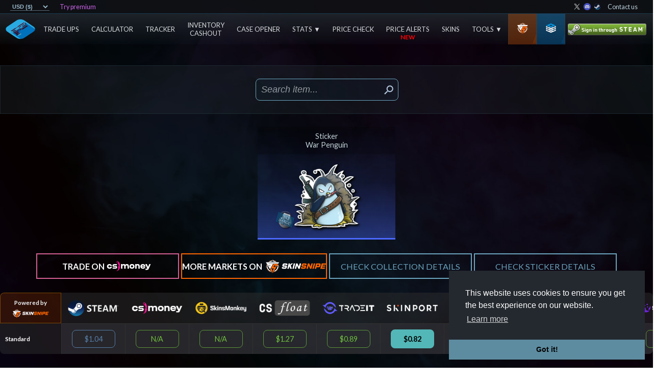

--- FILE ---
content_type: text/javascript
request_url: https://www.tradeupspy.com/1-es2015.f5642a5019df7622bcc1.js
body_size: 5865
content:
(window.webpackJsonp=window.webpackJsonp||[]).push([[1],{GV1O:function(e,a,l){"use strict";l.d(a,"a",(function(){return s}));var o=l("8Y7J");let s=(()=>{class e{constructor(){this.dateOptions={year:"numeric",month:"numeric",day:"numeric",hour:"2-digit",minute:"2-digit",second:"2-digit",timeZoneName:"short"}}parseEpochToDate(e){var a=parseInt(e);return new Date(a).toLocaleDateString("en-GB",this.dateOptions)}parseDateToString(e){let a=new Date(e);return`${a.toLocaleDateString(void 0,{year:"numeric",month:"numeric",day:"numeric"})} ${a.toLocaleTimeString(void 0,{hour:"numeric",minute:"numeric"})}`}parseNumberArrayToDelimiterString(e,a){return e.join(a)}parseNumberTo2Digit(e){var a;return a=e.toString(),e<10&&(a="0"+a),a}countDecimals(e){return e%1!=0?e.toString().split(".")[1].length:0}countCharRepetitions(e,a){for(var l=0,o=0;o<e.length;o++)e.charAt(o)==a&&(l+=1);return l}toFixedIfNecessary(e,a){return+parseFloat(e).toFixed(a)}makeTransactionID(e){for(var a="",l="ABCDEFGHIJKLMNOPQRSTUVWXYZ0123456789",o=l.length,s=0;s<e;s++)a+=l.charAt(Math.floor(Math.random()*o));return a}parseRarityIdToRarityCode(e){var a;switch(e){case 0:case 8:a="knife";break;case 2:a="covert";break;case 3:a="classified";break;case 4:a="restricted";break;case 5:a="milspec";break;case 6:a="industrial";break;case 7:a="consumer";break;case 10:a="covert";break;case 11:a="classified";break;case 12:a="restricted";break;case 13:a="milspec"}return a}parseRarityIdToRarityName(e){var a;switch(e){case 0:a="Knife";break;case 8:a="Glove";break;case 2:a="Covert";break;case 3:a="Classified";break;case 4:a="Restricted";break;case 5:a="Milspec";break;case 6:a="Industrial Grade";break;case 7:a="Consumer Grade";break;case 10:a="Covert";break;case 11:a="Classified";break;case 12:a="Restricted";break;case 13:a="Milspec"}return a}parseFloatToConditionFull(e){let a="";switch(!0){case e<.07:a="Factory New (FN)";break;case e>=.07&&e<.15:a="Minimal Wear (MW)";break;case e>=.15&&e<.38:a="Field-Tested (FT)";break;case e>=.38&&e<.45:a="Well-Worn (WW)";break;case e>=.45&&e<1:a="Battle-Scarred (BS)"}return a}parseDashedSkinSpecificMarketHashNameToUnique(e){return"CZ75 Auto"===(e=e.replace(/-/g," "))?e.replace("CZ75 Auto","CZ75-Auto |"):"Desert Eagle"===e?e.replace("Desert Eagle","Desert Eagle |"):"Dual Berettas"===e?e.replace("Dual Berettas","Dual Berettas |"):"Five SeveN"===e?e.replace("Five SeveN","Five-SeveN |"):"Glock 18"===e?e.replace("Glock 18","Glock-18 |"):"P2000"===e?e.replace("P2000","P2000 |"):"P250"===e?e.replace("P250","P250 |"):"R8 Revolver"===e?e.replace("R8 Revolver","R8 Revolver |"):"Tec 9"===e?e.replace("Tec 9","Tec-9 |"):"USP S"===e?e.replace("USP S","USP-S |"):"MAC 10"===e?e.replace("MAC 10","MAC-10 |"):"MP5 SD"===e?e.replace("MP5 SD","MP5-SD |"):"MP7"===e?e.replace("MP7","MP7 |"):"MP9"===e?e.replace("MP9","MP9 |"):"P90"===e?e.replace("P90","P90 |"):"PP Bizon"===e?e.replace("PP Bizon","PP-Bizon |"):"UMP 45"===e?e.replace("UMP 45","UMP-45 |"):"AK 47"===e?e.replace("AK 47","AK-47 |"):"AUG"===e?e.replace("AUG","AUG |"):"FAMAS"===e?e.replace("FAMAS","FAMAS |"):"Galil AR"===e?e.replace("Galil AR","Galil AR |"):"M4A1 S"===e?e.replace("M4A1 S","M4A1-S |"):"M4A4"===e?e.replace("M4A4","M4A4 |"):"SG 553"===e?e.replace("SG 553","SG 553 |"):"AWP"===e?e.replace("AWP","AWP |"):"G3SG1"===e?e.replace("G3SG1","G3SG1 |"):"SCAR 20"===e?e.replace("SCAR 20","SCAR-20 |"):"SSG 08"===e?e.replace("SSG 08","SSG 08 |"):"MAG 7"===e?e.replace("MAG 7","MAG-7 |"):"Nova"===e?e.replace("Nova","Nova |"):"Sawed Off"===e?e.replace("Sawed Off","Sawed-Off |"):"XM1014"===e?e.replace("XM1014","XM1014 |"):"M249"===e?e.replace("M249","M249 |"):"Negev"===e?e.replace("Negev","Negev |"):"Bayonet"===e?e.replace("Bayonet","Bayonet |"):"Bowie Knife"===e?e.replace("Bowie Knife","Bowie Knife |"):"Butterfly Knife"===e?e.replace("Butterfly Knife","Butterfly Knife |"):"Classic Knife"===e?e.replace("Classic Knife","Classic Knife |"):"Falchion Knife"===e?e.replace("Falchion Knife","Falchion Knife |"):"Flip Knife"===e?e.replace("Flip Knife","Flip Knife |"):"Gut Knife"===e?e.replace("Gut Knife","Gut Knife |"):"Huntsman Knife"===e?e.replace("Huntsman Knife","Huntsman Knife |"):"Karambit"===e?e.replace("Karambit","Karambit |"):"M9 Bayonet"===e?e.replace("M9 Bayonet","M9 Bayonet |"):"Navaja Knife"===e?e.replace("Navaja Knife","Navaja Knife |"):"Nomad Knife"===e?e.replace("Nomad Knife","Nomad Knife |"):"Paracord Knife"===e?e.replace("Paracord Knife","Paracord Knife |"):"Shadow Daggers"===e?e.replace("Shadow Daggers","Shadow Daggers |"):"Skeleton Knife"===e?e.replace("Skeleton Knife","Skeleton Knife |"):"Stiletto Knife"===e?e.replace("Stiletto Knife","Stiletto Knife |"):"Survival Knife"===e?e.replace("Survival Knife","Survival Knife |"):"Talon Knife"===e?e.replace("Talon Knife","Talon Knife |"):"Ursus Knife"===e?e.replace("Ursus Knife","Ursus Knife |"):"Bloodhound Gloves"===e?e.replace("Bloodhound Gloves","Bloodhound Gloves |"):"Broken Fang Gloves"===e?e.replace("Broken Fang Gloves","Broken Fang Gloves |"):"Driver Gloves"===e?e.replace("Driver Gloves","Driver Gloves |"):"Hand Wraps"===e?e.replace("Hand Wraps","Hand Wraps |"):"Hydra Gloves"===e?e.replace("Hydra Gloves","Hydra Gloves |"):"Moto Gloves"===e?e.replace("Moto Gloves","Moto Gloves |"):"Specialist Gloves"===e?e.replace("Specialist Gloves","Specialist Gloves |"):"Sport Gloves"===e?e.replace("Sport Gloves","Sport Gloves |"):e}parseDashedStickerSpecificMarketHashNameToUnique(e){return(e=e.replace(/-/g," ")).startsWith("Sticker")&&(e=e.replace("Sticker","").trim())," Gold "===e?e.replace(" Gold "," (Gold) | "):" Foil "===e?e.replace(" Foil "," (Foil) | "):" Holo "===e?e.replace(" Holo "," (Holo) | "):e}parseDashedSkinGenericMarketHashNameToUnique(e){return"cz75 auto"===(e=e.replace(/-/g," "))?e.replace("cz75 auto","CZ75-Auto"):"desert eagle"===e?e.replace("desert eagle","Desert Eagle"):"dual berettas"===e?e.replace("dual berettas","Dual Berettas"):"five seven"===e?e.replace("five seven","Five-SeveN"):"glock 18"===e?e.replace("glock 18","Glock-18"):"p2000"===e?e.replace("p2000","P2000"):"p250"===e?e.replace("p250","P250"):"r8 revolver"===e?e.replace("r8 revolver","R8 Revolver"):"tec 9"===e?e.replace("tec 9","Tec-9"):"usp s"===e?e.replace("usp s","USP-S"):"mac 10"===e?e.replace("mac 10","MAC-10"):"mp5 sd"===e?e.replace("mp5 sd","MP5-SD"):"mp7"===e?e.replace("mp7","MP7"):"mp9"===e?e.replace("mp9","MP9"):"p90"===e?e.replace("p90","P90"):"pp bizon"===e?e.replace("pp bizon","PP-Bizon"):"ump 45"===e?e.replace("ump 45","UMP-45"):"ak 47"===e?e.replace("ak 47","AK-47"):"aug"===e?e.replace("aug","AUG"):"famas"===e?e.replace("famas","FAMAS"):"galil ar"===e?e.replace("galil ar","Galil AR"):"m4a1 s"===e?e.replace("m4a1 s","M4A1-S"):"m4a4"===e?e.replace("m4a4","M4A4"):"sg 553"===e?e.replace("sg 553","SG 553"):"awp"===e?e.replace("awp","AWP"):"g3sg1"===e?e.replace("g3sg1","G3SG1"):"scar 20"===e?e.replace("scar 20","SCAR-20"):"ssg 08"===e?e.replace("ssg 08","SSG 08"):"mag 7"===e?e.replace("mag 7","MAG-7"):"nova"===e?e.replace("nova","Nova"):"sawed off"===e?e.replace("sawed off","Sawed-Off"):"xm1014"===e?e.replace("xm1014","XM1014"):"m249"===e?e.replace("m249","M249"):"negev"===e?e.replace("negev","Negev"):"bayonet"===e?e.replace("bayonet","Bayonet"):"bowie knife"===e?e.replace("bowie knife","Bowie Knife"):"butterfly knife"===e?e.replace("butterfly knife","Butterfly Knife"):"classic knife"===e?e.replace("classic knife","Classic Knife"):"falchion knife"===e?e.replace("falchion knife","Falchion Knife"):"flip knife"===e?e.replace("flip knife","Flip Knife"):"gut knife"===e?e.replace("gut knife","Gut Knife"):"huntsman knife"===e?e.replace("huntsman knife","Huntsman Knife"):"karambit"===e?e.replace("karambit","Karambit"):"m9 bayonet"===e?e.replace("m9 bayonet","M9 Bayonet"):"navaja knife"===e?e.replace("navaja knife","Navaja Knife"):"nomad knife"===e?e.replace("nomad knife","Nomad Knife"):"paracord knife"===e?e.replace("paracord knife","Paracord Knife"):"shadow daggers"===e?e.replace("shadow daggers","Shadow Daggers"):"skeleton knife"===e?e.replace("skeleton knife","Skeleton Knife"):"stiletto knife"===e?e.replace("stiletto knife","Stiletto Knife"):"survival knife"===e?e.replace("survival knife","Survival Knife"):"talon knife"===e?e.replace("talon knife","Talon Knife"):"ursus knife"===e?e.replace("ursus knife","Ursus Knife"):"bloodhound gloves"===e?e.replace("bloodhound gloves","Bloodhound Gloves"):"broken fang gloves"===e?e.replace("broken fang gloves","Broken Fang Gloves"):"driver gloves"===e?e.replace("driver gloves","Driver Gloves"):"hand wraps"===e?e.replace("hand wraps","Hand Wraps"):"hydra gloves"===e?e.replace("hydra gloves","Hydra Gloves"):"moto gloves"===e?e.replace("moto gloves","Moto Gloves"):"specialist gloves"===e?e.replace("specialist gloves","Specialist Gloves"):"sport gloves"===e?e.replace("sport gloves","Sport Gloves"):e}parseDashedCollectionMarketHashNameToUnique(e){return"danger-zone"===e?"Danger Zone Case":"horizon"===e?"Horizon Case":"clutch"===e?"Clutch Case":"spectrum"===e?"Spectrum Case":"glove"===e?"Glove Case":"gamma-2"===e?"Gamma 2 Case":"gamma"===e?"Gamma Case":"spectrum-2"===e?"Spectrum 2 Case":"winter-offensive"===e?"Winter Offensive Weapon Case":"shadow"===e?"Shadow Case":"revolver"===e?"Revolver Case":"operation-wildfire"===e?"Operation Wildfire Case":"operation-vanguard"===e?"Operation Vanguard Weapon Case":"operation-phoenix"===e?"Operation Phoenix Weapon Case":"operation-hydra"===e?"Operation Hydra Case":"operation-breakout"===e?"Operation Breakout Weapon Case":"operation-bravo"===e?"Operation Bravo Case":"huntsman"===e?"Huntsman Weapon Case":"falchion"===e?"Falchion Case":"esports-2014-summer"===e?"eSports 2014 Summer Case":"esports-2013-winter"===e?"eSports 2013 Winter Case":"esports-2013"===e?"eSports 2013 Case":"chroma-3"===e?"Chroma 3 Case":"chroma-2"===e?"Chroma 2 Case":"chroma"===e?"Chroma Case":"csgo---3"===e?"CS:GO Weapon Case 3":"csgo---2"===e?"CS:GO Weapon Case 2":"csgo"===e?"CS:GO Weapon Case":"vertigo"===e?"Vertigo Collection":"train"===e?"Train Collection":"safehouse"===e?"Safehouse Collection":"rising-sun"===e?"Rising Sun Collection":"overpass"===e?"Overpass Collection":"office"===e?"Office Collection":"nuke"===e?"Nuke Collection":"mirage"===e?"Mirage Collection":"militia"===e?"Militia Collection":"lake"===e?"Lake Collection":"italy"===e?"Italy Collection":"inferno"===e?"Inferno Collection":"gods-and-monsters"===e?"Gods and Monsters Collection":"dust-2"===e?"Dust 2 Collection":"dust"===e?"Dust Collection":"cobblestone"===e?"Cobblestone Collection":"chop-chop"===e?"Chop Chop Collection":"cache"===e?"Cache Collection":"bank"===e?"Bank Collection":"baggage"===e?"Baggage Collection":"aztec"===e?"Aztec Collection":"assault"===e?"Assault Collection":"alpha"===e?"Alpha Collection":"2018-nuke"===e?"2018 Nuke Collection":"2018-inferno"===e?"2018 Inferno Collection":"prisma"===e?"Prisma Case":"cs20"===e?"CS20 Case":"shattered-web"===e?"Shattered Web Case":"st.-marc"===e?"St. Marc Collection":"canals"===e?"Canals Collection":"norse"===e?"Norse Collection":"prisma-2"===e?"Prisma 2 Case":"fracture"===e?"Fracture Case":"operation-broken-fang"===e?"Operation Broken Fang Case":"control"===e?"Control Collection":"havoc"===e?"Havoc Collection":"ancient"===e?"Ancient Collection":"snakebite"===e?"Snakebite Case":"2021-vertigo"===e?"2021 Vertigo Collection":"2021-train"===e?"2021 Train Collection":"2021-mirage"===e?"2021 Mirage Collection":"2021-dust-2"===e?"2021 Dust 2 Collection":"operation-riptide"===e?"Operation Riptide Case":"dreams-&-nightmares"===e?"Dreams & Nightmares Case":"recoil"===e?"Recoil Case":"revolution"===e?"Revolution Case":"anubis"===e?"Anubis Collection":"kilowatt"===e?"Kilowatt Case":"gallery"===e?"Gallery Case":"2024-overpass"===e?"2024 Overpass Collection":"graphic"===e?"Graphic Collection":"sport-and-field"===e?"Sport and Field Collection":"limited-edition-skins"===e?"Limited Edition Skins":"fever"===e?"Fever Case":"radiant"===e?"Radiant Collection":"boreal"===e?"Boreal Collection":"ascent"===e?"Ascent Collection":"train-2025"===e?"Train 2025 Collection":"sealed-genesis-terminal"===e?"Sealed Genesis Terminal":"Collection"}parseDashedCapsuleSpecificMarketHashNameToUnique(e){return"poorly-drawn-capsule"===e?"Poorly Drawn Capsule":"broken-fang-sticker"===e?"Broken Fang Sticker Collection":"recoil-sticker"===e?"Recoil Sticker Collection":"warhammer-40000-sticker-capsule"===e?"Warhammer 40,000 Sticker Capsule":"half-life-alyx-sticker-capsule"===e?"Half-Life: Alyx Sticker Capsule":"halo-capsule"===e?"Halo Capsule":"shattered-web-sticker"===e?"Shattered Web Sticker Collection":"cs20-sticker-capsule"===e?"CS20 Sticker Capsule":"chicken-capsule"===e?"Chicken Capsule":"feral-predators-capsule"===e?"Feral Predators Capsule":"skill-groups-capsule"===e?"Skill Groups Capsule":"community-capsule-2018"===e?"Community Capsule 2018":"perfect-world-sticker-capsule-1"===e?"Perfect World Sticker Capsule 1":"perfect-world-sticker-capsule-2"===e?"Perfect World Sticker Capsule 2":"bestiary-capsule"===e?"Bestiary Capsule":"sugarface-capsule"===e?"Sugarface Capsule":"team-roles-capsule"===e?"Team Roles Capsule":"slid3-capsule"===e?"Slid3 Capsule":"pinups-capsule"===e?"Pinups Capsule":"enfu-sticker-capsule"===e?"Enfu Sticker Capsule":"community-stickers-series-5"===e?"Community Stickers Series 5":"community-stickers-series-4"===e?"Community Stickers Series 4":"community-stickers-series-3"===e?"Community Stickers Series 3":"community-stickers-halloween-2014"===e?"Community Stickers Halloween 2014":"community-stickers-series-2"===e?"Community Stickers Series 2":"community-sticker-capsule-1"===e?"Community Sticker Capsule 1":"sticker-capsule-2"===e?"Sticker Capsule 2":"sticker-capsule"===e?"Sticker Capsule":"2020-rmr-contenders"===e?"2020 RMR Contenders":"2020-rmr-challengers"===e?"2020 RMR Challengers":"2020-rmr-legends"===e?"2020 RMR Legends":"berlin-2019-minor-challengers-holo-foil"===e?"Berlin 2019 Minor Challengers (Holo/Foil)":"berlin-2019-returning-challengers-holo-foil"===e?"Berlin 2019 Returning Challengers (Holo/Foil)":"berlin-2019-legends-holo-foil"===e?"Berlin 2019 Legends (Holo/Foil)":"katowice-2019-minor-challengers-holo-foil"===e?"Katowice 2019 Minor Challengers (Holo/Foil)":"katowice-2019-returning-challengers-holo-foil"===e?"Katowice 2019 Returning Challengers (Holo/Foil)":"katowice-2019-legends-holo-foil"===e?"Katowice 2019 Legends (Holo/Foil)":"london-2018-minor-challengers-holo-foil"===e?"London 2018 Minor Challengers (Holo/Foil)":"london-2018-returning-challengers-holo-foil"===e?"London 2018 Returning Challengers (Holo/Foil)":"london-2018-legends-holo-foil"===e?"London 2018 Legends (Holo/Foil)":"boston-2018-attending-legends-holo-foil"===e?"Boston 2018 Attending Legends (Holo/Foil)":"boston-2018-minor-challengers-with-flash-gaming-holo-foil"===e?"Boston 2018 Minor Challengers with Flash Gaming (Holo/Foil)":"boston-2018-minor-challengers-holo-foil"===e?"Boston 2018 Minor Challengers (Holo/Foil)":"boston-2018-returning-challengers-holo-foil"===e?"Boston 2018 Returning Challengers (Holo/Foil)":"boston-2018-legends-holo-foil"===e?"Boston 2018 Legends (Holo/Foil)":"krakow-2017-challengers-holo-foil"===e?"Krakow 2017 Challengers (Holo/Foil)":"krakow-2017-legends-holo-foil"===e?"Krakow 2017 Legends (Holo/Foil)":"atlanta-2017-challengers-holo-foil"===e?"Atlanta 2017 Challengers (Holo/Foil)":"atlanta-2017-legends-holo-foil"===e?"Atlanta 2017 Legends (Holo/Foil)":"cologne-2016-challengers-holo-foil"===e?"Cologne 2016 Challengers (Holo/Foil)":"cologne-2016-legends-holo-foil"===e?"Cologne 2016 Legends (Holo/Foil)":"mlg-columbus-2016-challengers-holo-foil"===e?"MLG Columbus 2016 Challengers (Holo/Foil)":"mlg-columbus-2016-legends-holo-foil"===e?"MLG Columbus 2016 Legends (Holo/Foil)":"dreamhack-cluj-napoca-2015-challengers-foil"===e?"DreamHack Cluj-Napoca 2015 Challengers (Foil)":"dreamhack-cluj-napoca-2015-legends-foil"===e?"DreamHack Cluj-Napoca 2015 Legends (Foil)":"esl-one-cologne-2015-challengers-foil"===e?"ESL One Cologne 2015 Challengers (Foil)":"esl-one-cologne-2015-legends-foil"===e?"ESL One Cologne 2015 Legends (Foil)":"esl-one-katowice-2015-challengers-holo-foil"===e?"ESL One Katowice 2015 Challengers (Holo/Foil)":"esl-one-katowice-2015-legends-holo-foil"===e?"ESL One Katowice 2015 Legends (Holo/Foil)":"dreamhack-2014-legends-holo-foil"===e?"DreamHack 2014 Legends (Holo/Foil)":"esl-one-cologne-2014-challengers"===e?"ESL One Cologne 2014 Challengers":"esl-one-cologne-2014-legends"===e?"ESL One Cologne 2014 Legends":"ems-katowice-2014-legends"===e?"EMS Katowice 2014 Legends":"ems-katowice-2014-challengers"===e?"EMS Katowice 2014 Challengers":"berlin-2019-minor-challengers-autograph-capsule"===e?"Berlin 2019 Minor Challengers Autograph Capsule":"berlin-2019-returning-challengers-autograph-capsule"===e?"Berlin 2019 Returning Challengers Autograph Capsule":"berlin-2019-legends-autograph-capsule"===e?"Berlin 2019 Legends Autograph Capsule":"katowice-2019-minor-challengers-autograph-capsule"===e?"katowice-2019-minor-challengers-autograph-capsule":"katowice-2019-returning-challengers-autograph-capsule"===e?"Katowice 2019 Returning Challengers Autograph Capsule":"katowice-2019-legends-autograph-capsule"===e?"Katowice 2019 Legends Autograph Capsule":"london-2018-minor-challengers-autograph-capsule"===e?"London 2018 Minor Challengers Autograph Capsule":"london-2018-returning-challengers-autograph-capsule"===e?"London 2018 Returning Challengers Autograph Capsule":"london-2018-legends-autograph-capsule"===e?"London 2018 Legends Autograph Capsule":"boston-2018-attending-legends-autograph-capsule"===e?"Boston 2018 Attending Legends Autograph Capsule":"boston-2018-minor-challengers-with-flash-gaming-autograph-capsule"===e?"Boston 2018 Minor Challengers with Flash Gaming Autograph Capsule":"boston-2018-minor-challengers-autograph-capsule"===e?"Boston 2018 Minor Challengers Autograph Capsule":"boston-2018-returning-challengers-autograph-capsule"===e?"Boston 2018 Returning Challengers Autograph Capsule":"boston-2018-legends-autograph-capsule"===e?"Boston 2018 Legends Autograph Capsule":"krakow-2017-legends-autograph-capsule"===e?"Krakow 2017 Legends Autograph Capsule":"krakow-2017-challengers-autograph-capsule"===e?"Krakow 2017 Challengers Autograph Capsule":"virtus.pro-atlanta-2017"===e?"Autograph Capsule | Virtus.Pro | Atlanta 2017":"team-liquid-atlanta-2017"===e?"Autograph Capsule | Team Liquid | Atlanta 2017":"sk-gaming-atlanta-2017"===e?"Autograph Capsule | SK Gaming | Atlanta 2017":"optic-gaming-atlanta-2017"===e?"Autograph Capsule | OpTic Gaming | Atlanta 2017":"north-atlanta-2017"===e?"Autograph Capsule | North | Atlanta 2017":"natus-vincere-atlanta-2017"===e?"Autograph Capsule | Natus Vincere | Atlanta 2017":"mousesports-atlanta-2017"===e?"Autograph Capsule | mousesports | Atlanta 2017":"hellraisers-atlanta-2017"===e?"Autograph Capsule | HellRaisers | Atlanta 2017":"godsent-atlanta-2017"===e?"Autograph Capsule | GODSENT | Atlanta 2017":"gambit-gaming-atlanta-2017"===e?"Autograph Capsule | Gambit Gaming | Atlanta 2017":"g2-esports-atlanta-2017"===e?"Autograph Capsule | G2 Esports | Atlanta 2017":"fnatic-atlanta-2017"===e?"Autograph Capsule | Fnatic | Atlanta 2017":"flipsid3-tactics-atlanta-2017"===e?"Autograph Capsule | Flipsid3 Tactics | Atlanta 2017":"faze-clan-atlanta-2017"===e?"Autograph Capsule | FaZe Clan | Atlanta 2017":"team-envyus-atlanta-2017"===e?"Autograph Capsule | Team EnVyUs | Atlanta 2017":"astralis-atlanta-2017"===e?"Autograph Capsule | Astralis | Atlanta 2017":"legends-foil-atlanta-2017"===e?"Autograph Capsule | Legends (Foil) | Atlanta 2017":"challengers-foil-atlanta-2017"===e?"Autograph Capsule | Challengers (Foil) | Atlanta 2017":"team-dignitas-cologne-2016"===e?"Autograph Capsule | Team Dignitas | Cologne 2016":"fnatic-cologne-2016"===e?"Autograph Capsule | Fnatic | Cologne 2016":"team-envyus-cologne-2016"===e?"Autograph Capsule | Team EnVyUs | Cologne 2016":"astralis-cologne-2016"===e?"Autograph Capsule | Astralis | Cologne 2016":"faze-clan-cologne-2016"===e?"Autograph Capsule | FaZe Clan | Cologne 2016":"g2-esports-cologne-2016"===e?"Autograph Capsule | G2 Esports | Cologne 2016":"sk-gaming-cologne-2016"===e?"Autograph Capsule | SK Gaming | Cologne 2016":"virtus.pro-cologne-2016"===e?"Autograph Capsule | Virtus.Pro | Cologne 2016":"natus-vincere-cologne-2016"===e?"Autograph Capsule | Natus Vincere | Cologne 2016":"mousesports-cologne-2016"===e?"Autograph Capsule | mousesports | Cologne 2016":"team-liquid-cologne-2016"===e?"Autograph Capsule | Team Liquid | Cologne 2016":"flipsid3-tactics-cologne-2016"===e?"Autograph Capsule | Flipsid3 Tactics | Cologne 2016":"gambit-gaming-cologne-2016"===e?"Autograph Capsule | Gambit Gaming | Cologne 2016":"counter-logic-gaming-cologne-2016"===e?"Autograph Capsule | Counter Logic Gaming | Cologne 2016":"optic-gaming-cologne-2016"===e?"Autograph Capsule | OpTic Gaming | Cologne 2016":"ninjas-in-pyjamas-cologne-2016"===e?"Autograph Capsule | Ninjas in Pyjamas | Cologne 2016":"legends-foil-cologne-2016"===e?"Autograph Capsule | Legends (Foil) | Cologne 2016":"challengers-foil-cologne-2016"===e?"Autograph Capsule | Challengers (Foil) | Cologne 2016":"luminosity-gaming-mlg-columbus-2016"===e?"Autograph Capsule | Luminosity Gaming | MLG Columbus 2016":"fnatic-mlg-columbus-2016"===e?"Autograph Capsule | Fnatic | MLG Columbus 2016":"team-envyus-mlg-columbus-2016"===e?"Autograph Capsule | Team EnVyUs | MLG Columbus 2016":"astralis-mlg-columbus-2016"===e?"Autograph Capsule | Astralis | MLG Columbus 2016":"faze-clan-mlg-columbus-2016"===e?"Autograph Capsule | FaZe Clan | MLG Columbus 2016":"g2-esports-mlg-columbus-2016"===e?"Autograph Capsule | G2 Esports | MLG Columbus 2016":"cloud9-mlg-columbus-2016"===e?"Autograph Capsule | Cloud9 | MLG Columbus 2016":"virtus.pro-mlg-columbus-2016"===e?"Autograph Capsule | Virtus.Pro | MLG Columbus 2016":"natus-vincere-mlg-columbus-2016"===e?"Autograph Capsule | Natus Vincere | MLG Columbus 2016":"mousesports-mlg-columbus-2016"===e?"Autograph Capsule | mousesports | MLG Columbus 2016":"team-liquid-mlg-columbus-2016"===e?"Autograph Capsule | Team Liquid | MLG Columbus 2016":"flipsid3-tactics-mlg-columbus-2016"===e?"Autograph Capsule | Flipsid3 Tactics | MLG Columbus 2016":"gambit-gaming-mlg-columbus-2016"===e?"Autograph Capsule | Gambit Gaming | MLG Columbus 2016":"counter-logic-gaming-mlg-columbus-2016"===e?"Autograph Capsule | Counter Logic Gaming | MLG Columbus 2016":"splyce-mlg-columbus-2016"===e?"Autograph Capsule | Splyce | MLG Columbus 2016":"ninjas-in-pyjamas-mlg-columbus-2016"===e?"Autograph Capsule | Ninjas in Pyjamas | MLG Columbus 2016":"legends-foil-mlg-columbus-2016"===e?"Autograph Capsule | Legends (Foil) | MLG Columbus 2016":"challengers-foil-mlg-columbus-2016"===e?"Autograph Capsule | Challengers (Foil) | MLG Columbus 2016":"luminosity-gaming-cluj-napoca-2015"===e?"Autograph Capsule | Luminosity Gaming | Cluj-Napoca 2015":"fnatic-cluj-napoca-2015"===e?"Autograph Capsule | Fnatic | Cluj-Napoca 2015":"team-envyus-cluj-napoca-2015"===e?"Autograph Capsule | Team EnVyUs | Cluj-Napoca 2015":"team-solomid-cluj-napoca-2015"===e?"Autograph Capsule | Team SoloMid | Cluj-Napoca 2015":"titan-cluj-napoca-2015"===e?"Autograph Capsule | Titan | Cluj-Napoca 2015":"g2-esports-cluj-napoca-2015"===e?"Autograph Capsule | G2 Esports | Cluj-Napoca 2015":"cloud9-cluj-napoca-2015"===e?"Autograph Capsule | Cloud9 | Cluj-Napoca 2015":"virtus.pro-cluj-napoca-2015"===e?"Autograph Capsule | Virtus.Pro | Cluj-Napoca 2015":"natus-vincere-cluj-napoca-2015"===e?"Autograph Capsule | Natus Vincere | Cluj-Napoca 2015":"mousesports-cluj-napoca-2015"===e?"Autograph Capsule | mousesports | Cluj-Napoca 2015":"team-liquid-cluj-napoca-2015"===e?"Autograph Capsule | Team Liquid | Cluj-Napoca 2015":"flipsid3-tactics-cluj-napoca-2015"===e?"Autograph Capsule | Flipsid3 Tactics | Cluj-Napoca 2015":"vexed-gaming-cluj-napoca-2015"===e?"Autograph Capsule | Vexed Gaming | Cluj-Napoca 2015":"counter-logic-gaming-cluj-napoca-2015"===e?"Autograph Capsule | Counter Logic Gaming | Cluj-Napoca 2015":"team-dignitas-cluj-napoca-2015"===e?"Autograph Capsule | Team Dignitas | Cluj-Napoca 2015":"ninjas-in-pyjamas-cluj-napoca-2015"===e?"Autograph Capsule | Ninjas in Pyjamas | Cluj-Napoca 2015":"legends-foil-cluj-napoca-2015"===e?"Autograph Capsule | Legends (Foil) | Cluj-Napoca 2015":"challengers-foil-cluj-napoca-2015"===e?"Autograph Capsule | Challengers (Foil) | Cluj-Napoca 2015":"cloud9-g2a-cologne-2015"===e?"Autograph Capsule | Cloud9 G2A | Cologne 2015":"counter-logic-gaming-cologne-2015"===e?"Autograph Capsule | Counter Logic Gaming | Cologne 2015":"flipsid3-tactics-cologne-2015"===e?"Autograph Capsule | Flipsid3 Tactics | Cologne 2015":"team-kinguin-cologne-2015"===e?"Autograph Capsule | Team Kinguin | Cologne 2015":"team-ebettle-cologne-2015"===e?"Autograph Capsule | Team eBettle | Cologne 2015":"team-immunity-cologne-2015"===e?"Autograph Capsule | Team Immunity | Cologne 2015":"renegades-cologne-2015"===e?"Autograph Capsule | Renegades | Cologne 2015":"mousesports-cologne-2015"===e?"Autograph Capsule | mousesports | Cologne 2015":"virtus.pro-cologne-2015"===e?"Autograph Capsule | Virtus.Pro | Cologne 2015":"team-solomid-cologne-2015"===e?"Autograph Capsule | Team SoloMid | Cologne 2015":"titan-cologne-2015"===e?"Autograph Capsule | Titan | Cologne 2015":"team-envyus-cologne-2015"===e?"Autograph Capsule | Team EnVyUs | Cologne 2015":"ninjas-in-pyjamas-cologne-2015"===e?"Autograph Capsule | Ninjas in Pyjamas | Cologne 2015":"natus-vincere-cologne-2015"===e?"Autograph Capsule | Natus Vincere | Cologne 2015":"luminosity-gaming-cologne-2015"===e?"Autograph Capsule | Luminosity Gaming | Cologne 2015":"fnatic-cologne-2015"===e?"Autograph Capsule | Fnatic | Cologne 2015":"group-d-foil-cologne-2015"===e?"Autograph Capsule | Group D (Foil) | Cologne 2015":"group-c-foil-cologne-2015"===e?"Autograph Capsule | Group C (Foil) | Cologne 2015":"group-b-foil-cologne-2015"===e?"Autograph Capsule | Group B (Foil) | Cologne 2015":"group-a-foil-cologne-2015"===e?"Autograph Capsule | Group A (Foil) | Cologne 2015":"2021-community-sticker-capsule"===e?"2021 Community Sticker Capsule":"operation-riptide-sticker"===e?"Operation Riptide Sticker Collection":"riptide-surf-shop-sticker"===e?"Riptide Surf Shop Sticker Collection":"stockholm-2021-contenders-sticker-capsule"===e?"Stockholm 2021 Contenders Sticker Capsule":"stockholm-2021-challengers-sticker-capsule"===e?"Stockholm 2021 Challengers Sticker Capsule":"stockholm-2021-legends-sticker-capsule"===e?"Stockholm 2021 Legends Sticker Capsule":"stockholm-2021-finalists-autograph-capsule"===e?"Stockholm 2021 Finalists Autograph Capsule":"stockholm-2021-champions-autograph-capsule"===e?"Stockholm 2021 Champions Autograph Capsule":"battlefield-2042-sticker-capsule"===e?"Battlefield 2042 Sticker Capsule":"the-boardroom-sticker-capsule"===e?"The Boardroom Sticker Capsule":"antwerp-2022-contenders-stickers-capsule"===e?"Antwerp 2022 Contenders Stickers Capsule":"antwerp-2022-challengers-sticker-capsule"===e?"Antwerp 2022 Challengers Sticker Capsule":"antwerp-2022-legends-sticker-capsule"===e?"Antwerp 2022 Legends Sticker Capsule":"antwerp-2022-contenders-autograph-capsule"===e?"Antwerp 2022 Contenders Autograph Capsule":"antwerp-2022-challengers-autograph-capsule"===e?"Antwerp 2022 Challengers Autograph Capsule":"antwerp-2022-legends-autograph-capsule"===e?"Antwerp 2022 Legends Autograph Capsule":"antwerp-2022-champions-autograph-capsule"===e?"Antwerp 2022 Champions Autograph Capsule":"10-year-birthday-sticker-capsule"===e?"10 Year Birthday Sticker Capsule":"rio-2022-contenders-sticker-capsule"===e?"Rio 2022 Contenders Sticker Capsule":"rio-2022-challengers-sticker-capsule"===e?"Rio 2022 Challengers Sticker Capsule":"rio-2022-legends-sticker-capsule"===e?"Rio 2022 Legends Sticker Capsule":"rio-2022-contenders-autograph-capsule"===e?"Rio 2022 Contenders Autograph Capsule":"rio-2022-challengers-autograph-capsule"===e?"Rio 2022 Challengers Autograph Capsule":"rio-2022-legends-autograph-capsule"===e?"Rio 2022 Legends Autograph Capsule":"rio-2022-champions-autograph-capsule"===e?"Rio 2022 Champions Autograph Capsule":"espionage-sticker-capsule"===e?"Espionage Sticker Capsule":"paris-2023-legends-sticker-capsule"===e?"Paris 2023 Legends Sticker Capsule":"paris-2023-challengers-sticker-capsule"===e?"Paris 2023 Challengers Sticker Capsule":"paris-2023-contenders-sticker-capsule"===e?"Paris 2023 Contenders Sticker Capsule":"paris-2023-legends-autograph-capsule"===e?"Paris 2023 Legends Autograph Capsule":"paris-2023-challengers-autograph-capsule"===e?"Paris 2023 Challengers Autograph Capsule":"paris-2023-contenders-autograph-capsule"===e?"Paris 2023 Contenders Autograph Capsule":"ambush-sticker-capsule"===e?"Ambush Sticker Capsule":"copenhagen-2024-contenders-sticker-capsule"===e?"Copenhagen 2024 Contenders Sticker Capsule":"copenhagen-2024-challengers-sticker-capsule"===e?"Copenhagen 2024 Challengers Sticker Capsule":"copenhagen-2024-legends-sticker-capsule"===e?"Copenhagen 2024 Legends Sticker Capsule":"copenhagen-2024-contenders-autograph-capsule"===e?"Copenhagen 2024 Contenders Autograph Capsule":"copenhagen-2024-challengers-autograph-capsule"===e?"Copenhagen 2024 Challengers Autograph Capsule":"copenhagen-2024-legends-autograph-capsule"===e?"Copenhagen 2024 Legends Autograph Capsule":"armory-stickers"===e?"Armory Stickers":"shanghai-2024-legends-autograph-capsule"===e?"Shanghai 2024 Legends Autograph Capsule":"shanghai-2024-contenders-autograph-capsule"===e?"Shanghai 2024 Contenders Autograph Capsule":"shanghai-2024-challengers-autograph-capsule"===e?"Shanghai 2024 Challengers Autograph Capsule":"shanghai-2024-legends-sticker-capsule"===e?"Shanghai 2024 Legends Sticker Capsule":"shanghai-2024-contenders-sticker-capsule"===e?"Shanghai 2024 Contenders Sticker Capsule":"shanghai-2024-challengers-sticker-capsule"===e?"Shanghai 2024 Challengers Sticker Capsule":"warhammer-40000-traitor-astartes-sticker-capsule"===e?"Warhammer 40,000 Traitor Astartes Sticker Capsule":"warhammer-40000-adeptus-astartes-sticker-capsule"===e?"Warhammer 40,000 Adeptus Astartes Sticker Capsule":"warhammer-40000-imperium-sticker-capsule"===e?"Warhammer 40,000 Imperium Sticker Capsule":"warhammer-40000-xenos-sticker-capsule"===e?"Warhammer 40,000 Xenos Sticker Capsule":"austin-2025-legends-sticker-capsule"===e?"Austin 2025 Legends Sticker Capsule":"austin-2025-challengers-sticker-capsule"===e?"Austin 2025 Challengers Sticker Capsule":"austin-2025-contenders-sticker-capsule"===e?"Austin 2025 Contenders Sticker Capsule":"austin-2025-legends-autograph-capsule"===e?"Austin 2025 Legends Autograph Capsule":"austin-2025-challengers-autograph-capsule"===e?"Austin 2025 Challengers Autograph Capsule":"austin-2025-contenders-autograph-capsule"===e?"Austin 2025 Contenders Autograph Capsule":"2025-community-stickers"===e?"2025 Community Stickers":"sugarface-2-stickers"===e?"Sugarface 2 Stickers":"budapest-2025-legends-sticker-capsule"===e?"Budapest 2025 Legends Sticker Capsule":"budapest-2025-challengers-sticker-capsule"===e?"Budapest 2025 Challengers Sticker Capsule":"budapest-2025-contenders-sticker-capsule"===e?"Budapest 2025 Contenders Sticker Capsule":"budapest-2025-legends-autograph-capsule"===e?"Budapest 2025 Legends Autograph Capsule":"budapest-2025-challengers-autograph-capsule"===e?"Budapest 2025 Challengers Autograph Capsule":"budapest-2025-contenders-autograph-capsule"===e?"Budapest 2025 Contenders Autograph Capsule":"Sticker Capsule"}}return e.ngInjectableDef=o.Sb({factory:function(){return new e},token:e,providedIn:"root"}),e})()}}]);

--- FILE ---
content_type: application/javascript
request_url: https://static.cryptochill.com/static/js/sdk2.js
body_size: 78610
content:
(function() {
var __defProp=Object.defineProperty,__defProps=Object.defineProperties,__getOwnPropDescs=Object.getOwnPropertyDescriptors,__getOwnPropSymbols=Object.getOwnPropertySymbols,__hasOwnProp=Object.prototype.hasOwnProperty,__propIsEnum=Object.prototype.propertyIsEnumerable,__defNormalProp=(obj,key,value)=>key in obj?__defProp(obj,key,{enumerable:!0,configurable:!0,writable:!0,value:value}):obj[key]=value,__spreadValues=(a,b)=>{for(var prop in b||(b={}))__hasOwnProp.call(b,prop)&&__defNormalProp(a,prop,b[prop]);if(__getOwnPropSymbols)for(var prop of __getOwnPropSymbols(b))__propIsEnum.call(b,prop)&&__defNormalProp(a,prop,b[prop]);return a},__spreadProps=(a,b)=>__defProps(a,__getOwnPropDescs(b));function _mergeNamespaces(n,m){return m.forEach((function(e){e&&"string"!=typeof e&&!Array.isArray(e)&&Object.keys(e).forEach((function(k){if("default"!==k&&!(k in n)){var d=Object.getOwnPropertyDescriptor(e,k);Object.defineProperty(n,k,d.get?d:{enumerable:!0,get:function(){return e[k]}})}}))})),Object.freeze(n)}function makeMap(str,expectsLowerCase){const map=Object.create(null),list=str.split(",");for(let i=0;i<list.length;i++)map[list[i]]=!0;return expectsLowerCase?val=>!!map[val.toLowerCase()]:val=>!!map[val]}!function polyfill(){const relList=document.createElement("link").relList;if(!(relList&&relList.supports&&relList.supports("modulepreload"))){for(const link of document.querySelectorAll('link[rel="modulepreload"]'))processPreload(link);new MutationObserver((mutations=>{for(const mutation of mutations)if("childList"===mutation.type)for(const node of mutation.addedNodes)"LINK"===node.tagName&&"modulepreload"===node.rel&&processPreload(node)})).observe(document,{childList:!0,subtree:!0})}function processPreload(link){if(link.ep)return;link.ep=!0;const fetchOpts=function getFetchOpts(script){const fetchOpts={};return script.integrity&&(fetchOpts.integrity=script.integrity),script.referrerpolicy&&(fetchOpts.referrerPolicy=script.referrerpolicy),"use-credentials"===script.crossorigin?fetchOpts.credentials="include":"anonymous"===script.crossorigin?fetchOpts.credentials="omit":fetchOpts.credentials="same-origin",fetchOpts}(link);fetch(link.href,fetchOpts)}}();const isSpecialBooleanAttr=makeMap("itemscope,allowfullscreen,formnovalidate,ismap,nomodule,novalidate,readonly");function includeBooleanAttr(value){return!!value||""===value}function normalizeStyle(value){if(isArray(value)){const res={};for(let i=0;i<value.length;i++){const item=value[i],normalized=isString(item)?parseStringStyle(item):normalizeStyle(item);if(normalized)for(const key in normalized)res[key]=normalized[key]}return res}return isString(value)||isObject(value)?value:void 0}const listDelimiterRE=/;(?![^(]*\))/g,propertyDelimiterRE=/:(.+)/;function parseStringStyle(cssText){const ret={};return cssText.split(listDelimiterRE).forEach((item=>{if(item){const tmp=item.split(propertyDelimiterRE);tmp.length>1&&(ret[tmp[0].trim()]=tmp[1].trim())}})),ret}function normalizeClass(value){let res="";if(isString(value))res=value;else if(isArray(value))for(let i=0;i<value.length;i++){const normalized=normalizeClass(value[i]);normalized&&(res+=normalized+" ")}else if(isObject(value))for(const name2 in value)value[name2]&&(res+=name2+" ");return res.trim()}const toDisplayString=val=>null==val?"":isArray(val)||isObject(val)&&(val.toString===objectToString||!isFunction(val.toString))?JSON.stringify(val,replacer,2):String(val),replacer=(_key,val)=>val&&val.__v_isRef?replacer(_key,val.value):isMap(val)?{[`Map(${val.size})`]:[...val.entries()].reduce(((entries,[key,val2])=>(entries[`${key} =>`]=val2,entries)),{})}:isSet(val)?{[`Set(${val.size})`]:[...val.values()]}:!isObject(val)||isArray(val)||isPlainObject(val)?val:String(val),EMPTY_OBJ={},EMPTY_ARR=[],NOOP=()=>{},NO=()=>!1,onRE=/^on[^a-z]/,isOn=key=>onRE.test(key),isModelListener=key=>key.startsWith("onUpdate:"),extend=Object.assign,remove=(arr,el)=>{const i=arr.indexOf(el);i>-1&&arr.splice(i,1)},hasOwnProperty=Object.prototype.hasOwnProperty,hasOwn=(val,key)=>hasOwnProperty.call(val,key),isArray=Array.isArray,isMap=val=>"[object Map]"===toTypeString(val),isSet=val=>"[object Set]"===toTypeString(val),isFunction=val=>"function"==typeof val,isString=val=>"string"==typeof val,isSymbol=val=>"symbol"==typeof val,isObject=val=>null!==val&&"object"==typeof val,isPromise=val=>isObject(val)&&isFunction(val.then)&&isFunction(val.catch),objectToString=Object.prototype.toString,toTypeString=value=>objectToString.call(value),isPlainObject=val=>"[object Object]"===toTypeString(val),isIntegerKey=key=>isString(key)&&"NaN"!==key&&"-"!==key[0]&&""+parseInt(key,10)===key,isReservedProp=makeMap(",key,ref,onVnodeBeforeMount,onVnodeMounted,onVnodeBeforeUpdate,onVnodeUpdated,onVnodeBeforeUnmount,onVnodeUnmounted"),cacheStringFunction=fn=>{const cache=Object.create(null);return str=>cache[str]||(cache[str]=fn(str))},camelizeRE=/-(\w)/g,camelize=cacheStringFunction((str=>str.replace(camelizeRE,((_,c)=>c?c.toUpperCase():"")))),hyphenateRE=/\B([A-Z])/g,hyphenate=cacheStringFunction((str=>str.replace(hyphenateRE,"-$1").toLowerCase())),capitalize=cacheStringFunction((str=>str.charAt(0).toUpperCase()+str.slice(1))),toHandlerKey=cacheStringFunction((str=>str?`on${capitalize(str)}`:"")),hasChanged=(value,oldValue)=>!Object.is(value,oldValue),invokeArrayFns=(fns,arg)=>{for(let i=0;i<fns.length;i++)fns[i](arg)},def=(obj,key,value)=>{Object.defineProperty(obj,key,{configurable:!0,enumerable:!1,value:value})},toNumber=val=>{const n=parseFloat(val);return isNaN(n)?val:n};let _globalThis;let activeEffectScope;const effectScopeStack=[];class EffectScope{constructor(detached=!1){this.active=!0,this.effects=[],this.cleanups=[],!detached&&activeEffectScope&&(this.parent=activeEffectScope,this.index=(activeEffectScope.scopes||(activeEffectScope.scopes=[])).push(this)-1)}run(fn){if(this.active)try{return this.on(),fn()}finally{this.off()}}on(){this.active&&(effectScopeStack.push(this),activeEffectScope=this)}off(){this.active&&(effectScopeStack.pop(),activeEffectScope=effectScopeStack[effectScopeStack.length-1])}stop(fromParent){if(this.active){if(this.effects.forEach((e=>e.stop())),this.cleanups.forEach((cleanup=>cleanup())),this.scopes&&this.scopes.forEach((e=>e.stop(!0))),this.parent&&!fromParent){const last=this.parent.scopes.pop();last&&last!==this&&(this.parent.scopes[this.index]=last,last.index=this.index)}this.active=!1}}}const createDep=effects=>{const dep=new Set(effects);return dep.w=0,dep.n=0,dep},wasTracked=dep=>(dep.w&trackOpBit)>0,newTracked=dep=>(dep.n&trackOpBit)>0,targetMap=new WeakMap;let effectTrackDepth=0,trackOpBit=1;const effectStack=[];let activeEffect;const ITERATE_KEY=Symbol(""),MAP_KEY_ITERATE_KEY=Symbol("");class ReactiveEffect{constructor(fn,scheduler=null,scope){this.fn=fn,this.scheduler=scheduler,this.active=!0,this.deps=[],function recordEffectScope(effect,scope){(scope=scope||activeEffectScope)&&scope.active&&scope.effects.push(effect)}(this,scope)}run(){if(!this.active)return this.fn();if(!effectStack.includes(this))try{return effectStack.push(activeEffect=this),function enableTracking(){trackStack.push(shouldTrack),shouldTrack=!0}(),trackOpBit=1<<++effectTrackDepth,effectTrackDepth<=30?(({deps:deps})=>{if(deps.length)for(let i=0;i<deps.length;i++)deps[i].w|=trackOpBit})(this):cleanupEffect(this),this.fn()}finally{effectTrackDepth<=30&&(effect=>{const{deps:deps}=effect;if(deps.length){let ptr=0;for(let i=0;i<deps.length;i++){const dep=deps[i];wasTracked(dep)&&!newTracked(dep)?dep.delete(effect):deps[ptr++]=dep,dep.w&=~trackOpBit,dep.n&=~trackOpBit}deps.length=ptr}})(this),trackOpBit=1<<--effectTrackDepth,resetTracking(),effectStack.pop();const n=effectStack.length;activeEffect=n>0?effectStack[n-1]:void 0}}stop(){this.active&&(cleanupEffect(this),this.onStop&&this.onStop(),this.active=!1)}}function cleanupEffect(effect){const{deps:deps}=effect;if(deps.length){for(let i=0;i<deps.length;i++)deps[i].delete(effect);deps.length=0}}let shouldTrack=!0;const trackStack=[];function pauseTracking(){trackStack.push(shouldTrack),shouldTrack=!1}function resetTracking(){const last=trackStack.pop();shouldTrack=void 0===last||last}function track(target,type,key){if(!isTracking())return;let depsMap=targetMap.get(target);depsMap||targetMap.set(target,depsMap=new Map);let dep=depsMap.get(key);dep||depsMap.set(key,dep=createDep()),trackEffects(dep)}function isTracking(){return shouldTrack&&void 0!==activeEffect}function trackEffects(dep,debuggerEventExtraInfo){let shouldTrack2=!1;effectTrackDepth<=30?newTracked(dep)||(dep.n|=trackOpBit,shouldTrack2=!wasTracked(dep)):shouldTrack2=!dep.has(activeEffect),shouldTrack2&&(dep.add(activeEffect),activeEffect.deps.push(dep))}function trigger(target,type,key,newValue,oldValue,oldTarget){const depsMap=targetMap.get(target);if(!depsMap)return;let deps=[];if("clear"===type)deps=[...depsMap.values()];else if("length"===key&&isArray(target))depsMap.forEach(((dep,key2)=>{("length"===key2||key2>=newValue)&&deps.push(dep)}));else switch(void 0!==key&&deps.push(depsMap.get(key)),type){case"add":isArray(target)?isIntegerKey(key)&&deps.push(depsMap.get("length")):(deps.push(depsMap.get(ITERATE_KEY)),isMap(target)&&deps.push(depsMap.get(MAP_KEY_ITERATE_KEY)));break;case"delete":isArray(target)||(deps.push(depsMap.get(ITERATE_KEY)),isMap(target)&&deps.push(depsMap.get(MAP_KEY_ITERATE_KEY)));break;case"set":isMap(target)&&deps.push(depsMap.get(ITERATE_KEY))}if(1===deps.length)deps[0]&&triggerEffects(deps[0]);else{const effects=[];for(const dep of deps)dep&&effects.push(...dep);triggerEffects(createDep(effects))}}function triggerEffects(dep,debuggerEventExtraInfo){for(const effect of isArray(dep)?dep:[...dep])(effect!==activeEffect||effect.allowRecurse)&&(effect.scheduler?effect.scheduler():effect.run())}const isNonTrackableKeys=makeMap("__proto__,__v_isRef,__isVue"),builtInSymbols=new Set(Object.getOwnPropertyNames(Symbol).map((key=>Symbol[key])).filter(isSymbol)),get=createGetter(),shallowGet=createGetter(!1,!0),readonlyGet=createGetter(!0),arrayInstrumentations=createArrayInstrumentations();function createArrayInstrumentations(){const instrumentations={};return["includes","indexOf","lastIndexOf"].forEach((key=>{instrumentations[key]=function(...args){const arr=toRaw(this);for(let i=0,l=this.length;i<l;i++)track(arr,0,i+"");const res=arr[key](...args);return-1===res||!1===res?arr[key](...args.map(toRaw)):res}})),["push","pop","shift","unshift","splice"].forEach((key=>{instrumentations[key]=function(...args){pauseTracking();const res=toRaw(this)[key].apply(this,args);return resetTracking(),res}})),instrumentations}function createGetter(isReadonly2=!1,shallow=!1){return function get2(target,key,receiver){if("__v_isReactive"===key)return!isReadonly2;if("__v_isReadonly"===key)return isReadonly2;if("__v_raw"===key&&receiver===(isReadonly2?shallow?shallowReadonlyMap:readonlyMap:shallow?shallowReactiveMap:reactiveMap).get(target))return target;const targetIsArray=isArray(target);if(!isReadonly2&&targetIsArray&&hasOwn(arrayInstrumentations,key))return Reflect.get(arrayInstrumentations,key,receiver);const res=Reflect.get(target,key,receiver);if(isSymbol(key)?builtInSymbols.has(key):isNonTrackableKeys(key))return res;if(isReadonly2||track(target,0,key),shallow)return res;if(isRef(res)){return!targetIsArray||!isIntegerKey(key)?res.value:res}return isObject(res)?isReadonly2?readonly(res):reactive(res):res}}function createSetter(shallow=!1){return function set2(target,key,value,receiver){let oldValue=target[key];if(!shallow&&(value=toRaw(value),oldValue=toRaw(oldValue),!isArray(target)&&isRef(oldValue)&&!isRef(value)))return oldValue.value=value,!0;const hadKey=isArray(target)&&isIntegerKey(key)?Number(key)<target.length:hasOwn(target,key),result=Reflect.set(target,key,value,receiver);return target===toRaw(receiver)&&(hadKey?hasChanged(value,oldValue)&&trigger(target,"set",key,value):trigger(target,"add",key,value)),result}}const mutableHandlers={get:get,set:createSetter(),deleteProperty:function deleteProperty(target,key){const hadKey=hasOwn(target,key);target[key];const result=Reflect.deleteProperty(target,key);return result&&hadKey&&trigger(target,"delete",key,void 0),result},has:function has(target,key){const result=Reflect.has(target,key);return isSymbol(key)&&builtInSymbols.has(key)||track(target,0,key),result},ownKeys:function ownKeys(target){return track(target,0,isArray(target)?"length":ITERATE_KEY),Reflect.ownKeys(target)}},readonlyHandlers={get:readonlyGet,set:(target,key)=>!0,deleteProperty:(target,key)=>!0},shallowReactiveHandlers=extend({},mutableHandlers,{get:shallowGet,set:createSetter(!0)}),toShallow=value=>value,getProto=v=>Reflect.getPrototypeOf(v);function get$1(target,key,isReadonly2=!1,isShallow=!1){const rawTarget=toRaw(target=target.__v_raw),rawKey=toRaw(key);key!==rawKey&&!isReadonly2&&track(rawTarget,0,key),!isReadonly2&&track(rawTarget,0,rawKey);const{has:has2}=getProto(rawTarget),wrap=isShallow?toShallow:isReadonly2?toReadonly:toReactive;return has2.call(rawTarget,key)?wrap(target.get(key)):has2.call(rawTarget,rawKey)?wrap(target.get(rawKey)):void(target!==rawTarget&&target.get(key))}function has$1(key,isReadonly2=!1){const target=this.__v_raw,rawTarget=toRaw(target),rawKey=toRaw(key);return key!==rawKey&&!isReadonly2&&track(rawTarget,0,key),!isReadonly2&&track(rawTarget,0,rawKey),key===rawKey?target.has(key):target.has(key)||target.has(rawKey)}function size(target,isReadonly2=!1){return target=target.__v_raw,!isReadonly2&&track(toRaw(target),0,ITERATE_KEY),Reflect.get(target,"size",target)}function add(value){value=toRaw(value);const target=toRaw(this);return getProto(target).has.call(target,value)||(target.add(value),trigger(target,"add",value,value)),this}function set$1(key,value){value=toRaw(value);const target=toRaw(this),{has:has2,get:get2}=getProto(target);let hadKey=has2.call(target,key);hadKey||(key=toRaw(key),hadKey=has2.call(target,key));const oldValue=get2.call(target,key);return target.set(key,value),hadKey?hasChanged(value,oldValue)&&trigger(target,"set",key,value):trigger(target,"add",key,value),this}function deleteEntry(key){const target=toRaw(this),{has:has2,get:get2}=getProto(target);let hadKey=has2.call(target,key);hadKey||(key=toRaw(key),hadKey=has2.call(target,key)),get2&&get2.call(target,key);const result=target.delete(key);return hadKey&&trigger(target,"delete",key,void 0),result}function clear(){const target=toRaw(this),hadItems=0!==target.size,result=target.clear();return hadItems&&trigger(target,"clear",void 0,void 0),result}function createForEach(isReadonly2,isShallow){return function forEach(callback,thisArg){const observed=this,target=observed.__v_raw,rawTarget=toRaw(target),wrap=isShallow?toShallow:isReadonly2?toReadonly:toReactive;return!isReadonly2&&track(rawTarget,0,ITERATE_KEY),target.forEach(((value,key)=>callback.call(thisArg,wrap(value),wrap(key),observed)))}}function createIterableMethod(method,isReadonly2,isShallow){return function(...args){const target=this.__v_raw,rawTarget=toRaw(target),targetIsMap=isMap(rawTarget),isPair="entries"===method||method===Symbol.iterator&&targetIsMap,isKeyOnly="keys"===method&&targetIsMap,innerIterator=target[method](...args),wrap=isShallow?toShallow:isReadonly2?toReadonly:toReactive;return!isReadonly2&&track(rawTarget,0,isKeyOnly?MAP_KEY_ITERATE_KEY:ITERATE_KEY),{next(){const{value:value,done:done}=innerIterator.next();return done?{value:value,done:done}:{value:isPair?[wrap(value[0]),wrap(value[1])]:wrap(value),done:done}},[Symbol.iterator](){return this}}}}function createReadonlyMethod(type){return function(...args){return"delete"!==type&&this}}function createInstrumentations(){const mutableInstrumentations2={get(key){return get$1(this,key)},get size(){return size(this)},has:has$1,add:add,set:set$1,delete:deleteEntry,clear:clear,forEach:createForEach(!1,!1)},shallowInstrumentations2={get(key){return get$1(this,key,!1,!0)},get size(){return size(this)},has:has$1,add:add,set:set$1,delete:deleteEntry,clear:clear,forEach:createForEach(!1,!0)},readonlyInstrumentations2={get(key){return get$1(this,key,!0)},get size(){return size(this,!0)},has(key){return has$1.call(this,key,!0)},add:createReadonlyMethod("add"),set:createReadonlyMethod("set"),delete:createReadonlyMethod("delete"),clear:createReadonlyMethod("clear"),forEach:createForEach(!0,!1)},shallowReadonlyInstrumentations2={get(key){return get$1(this,key,!0,!0)},get size(){return size(this,!0)},has(key){return has$1.call(this,key,!0)},add:createReadonlyMethod("add"),set:createReadonlyMethod("set"),delete:createReadonlyMethod("delete"),clear:createReadonlyMethod("clear"),forEach:createForEach(!0,!0)};return["keys","values","entries",Symbol.iterator].forEach((method=>{mutableInstrumentations2[method]=createIterableMethod(method,!1,!1),readonlyInstrumentations2[method]=createIterableMethod(method,!0,!1),shallowInstrumentations2[method]=createIterableMethod(method,!1,!0),shallowReadonlyInstrumentations2[method]=createIterableMethod(method,!0,!0)})),[mutableInstrumentations2,readonlyInstrumentations2,shallowInstrumentations2,shallowReadonlyInstrumentations2]}const[mutableInstrumentations,readonlyInstrumentations,shallowInstrumentations,shallowReadonlyInstrumentations]=createInstrumentations();function createInstrumentationGetter(isReadonly2,shallow){const instrumentations=shallow?isReadonly2?shallowReadonlyInstrumentations:shallowInstrumentations:isReadonly2?readonlyInstrumentations:mutableInstrumentations;return(target,key,receiver)=>"__v_isReactive"===key?!isReadonly2:"__v_isReadonly"===key?isReadonly2:"__v_raw"===key?target:Reflect.get(hasOwn(instrumentations,key)&&key in target?instrumentations:target,key,receiver)}const mutableCollectionHandlers={get:createInstrumentationGetter(!1,!1)},shallowCollectionHandlers={get:createInstrumentationGetter(!1,!0)},readonlyCollectionHandlers={get:createInstrumentationGetter(!0,!1)},reactiveMap=new WeakMap,shallowReactiveMap=new WeakMap,readonlyMap=new WeakMap,shallowReadonlyMap=new WeakMap;function getTargetType(value){return value.__v_skip||!Object.isExtensible(value)?0:function targetTypeMap(rawType){switch(rawType){case"Object":case"Array":return 1;case"Map":case"Set":case"WeakMap":case"WeakSet":return 2;default:return 0}}((value=>toTypeString(value).slice(8,-1))(value))}function reactive(target){return target&&target.__v_isReadonly?target:createReactiveObject(target,!1,mutableHandlers,mutableCollectionHandlers,reactiveMap)}function readonly(target){return createReactiveObject(target,!0,readonlyHandlers,readonlyCollectionHandlers,readonlyMap)}function createReactiveObject(target,isReadonly2,baseHandlers,collectionHandlers,proxyMap){if(!isObject(target))return target;if(target.__v_raw&&(!isReadonly2||!target.__v_isReactive))return target;const existingProxy=proxyMap.get(target);if(existingProxy)return existingProxy;const targetType=getTargetType(target);if(0===targetType)return target;const proxy=new Proxy(target,2===targetType?collectionHandlers:baseHandlers);return proxyMap.set(target,proxy),proxy}function isReactive(value){return isReadonly(value)?isReactive(value.__v_raw):!(!value||!value.__v_isReactive)}function isReadonly(value){return!(!value||!value.__v_isReadonly)}function isProxy(value){return isReactive(value)||isReadonly(value)}function toRaw(observed){const raw=observed&&observed.__v_raw;return raw?toRaw(raw):observed}function markRaw(value){return def(value,"__v_skip",!0),value}const toReactive=value=>isObject(value)?reactive(value):value,toReadonly=value=>isObject(value)?readonly(value):value;function isRef(r){return Boolean(r&&!0===r.__v_isRef)}const shallowUnwrapHandlers={get:(target,key,receiver)=>function unref(ref){return isRef(ref)?ref.value:ref}(Reflect.get(target,key,receiver)),set:(target,key,value,receiver)=>{const oldValue=target[key];return isRef(oldValue)&&!isRef(value)?(oldValue.value=value,!0):Reflect.set(target,key,value,receiver)}};function proxyRefs(objectWithRefs){return isReactive(objectWithRefs)?objectWithRefs:new Proxy(objectWithRefs,shallowUnwrapHandlers)}class ComputedRefImpl{constructor(getter,_setter,isReadonly2){this._setter=_setter,this.dep=void 0,this._dirty=!0,this.__v_isRef=!0,this.effect=new ReactiveEffect(getter,(()=>{this._dirty||(this._dirty=!0,function triggerRefValue(ref,newVal){(ref=toRaw(ref)).dep&&triggerEffects(ref.dep)}(this))})),this.__v_isReadonly=isReadonly2}get value(){const self2=toRaw(this);return function trackRefValue(ref){isTracking()&&((ref=toRaw(ref)).dep||(ref.dep=createDep()),trackEffects(ref.dep))}(self2),self2._dirty&&(self2._dirty=!1,self2._value=self2.effect.run()),self2._value}set value(newValue){this._setter(newValue)}}function computed(getterOrOptions,debugOptions){let getter,setter;const onlyGetter=isFunction(getterOrOptions);onlyGetter?(getter=getterOrOptions,setter=NOOP):(getter=getterOrOptions.get,setter=getterOrOptions.set);return new ComputedRefImpl(getter,setter,onlyGetter||!setter)}function emit$1(instance,event,...rawArgs){const props=instance.vnode.props||EMPTY_OBJ;let args=rawArgs;const isModelListener2=event.startsWith("update:"),modelArg=isModelListener2&&event.slice(7);if(modelArg&&modelArg in props){const modifiersKey=`${"modelValue"===modelArg?"model":modelArg}Modifiers`,{number:number,trim:trim}=props[modifiersKey]||EMPTY_OBJ;trim?args=rawArgs.map((a=>a.trim())):number&&(args=rawArgs.map(toNumber))}let handlerName,handler=props[handlerName=toHandlerKey(event)]||props[handlerName=toHandlerKey(camelize(event))];!handler&&isModelListener2&&(handler=props[handlerName=toHandlerKey(hyphenate(event))]),handler&&callWithAsyncErrorHandling(handler,instance,6,args);const onceHandler=props[handlerName+"Once"];if(onceHandler){if(instance.emitted){if(instance.emitted[handlerName])return}else instance.emitted={};instance.emitted[handlerName]=!0,callWithAsyncErrorHandling(onceHandler,instance,6,args)}}function normalizeEmitsOptions(comp,appContext,asMixin=!1){const cache=appContext.emitsCache,cached=cache.get(comp);if(void 0!==cached)return cached;const raw=comp.emits;let normalized={},hasExtends=!1;if(!isFunction(comp)){const extendEmits=raw2=>{const normalizedFromExtend=normalizeEmitsOptions(raw2,appContext,!0);normalizedFromExtend&&(hasExtends=!0,extend(normalized,normalizedFromExtend))};!asMixin&&appContext.mixins.length&&appContext.mixins.forEach(extendEmits),comp.extends&&extendEmits(comp.extends),comp.mixins&&comp.mixins.forEach(extendEmits)}return raw||hasExtends?(isArray(raw)?raw.forEach((key=>normalized[key]=null)):extend(normalized,raw),cache.set(comp,normalized),normalized):(cache.set(comp,null),null)}function isEmitListener(options,key){return!(!options||!isOn(key))&&(key=key.slice(2).replace(/Once$/,""),hasOwn(options,key[0].toLowerCase()+key.slice(1))||hasOwn(options,hyphenate(key))||hasOwn(options,key))}Promise.resolve();let currentRenderingInstance=null,currentScopeId=null;function setCurrentRenderingInstance(instance){const prev=currentRenderingInstance;return currentRenderingInstance=instance,currentScopeId=instance&&instance.type.__scopeId||null,prev}function withCtx(fn,ctx=currentRenderingInstance,isNonScopedSlot){if(!ctx)return fn;if(fn._n)return fn;const renderFnWithContext=(...args)=>{renderFnWithContext._d&&setBlockTracking(-1);const prevInstance=setCurrentRenderingInstance(ctx),res=fn(...args);return setCurrentRenderingInstance(prevInstance),renderFnWithContext._d&&setBlockTracking(1),res};return renderFnWithContext._n=!0,renderFnWithContext._c=!0,renderFnWithContext._d=!0,renderFnWithContext}function renderComponentRoot(instance){const{type:Component,vnode:vnode,proxy:proxy,withProxy:withProxy,props:props,propsOptions:[propsOptions],slots:slots,attrs:attrs,emit:emit,render:render,renderCache:renderCache,data:data,setupState:setupState,ctx:ctx,inheritAttrs:inheritAttrs}=instance;let result,fallthroughAttrs;const prev=setCurrentRenderingInstance(instance);try{if(4&vnode.shapeFlag){const proxyToUse=withProxy||proxy;result=normalizeVNode(render.call(proxyToUse,proxyToUse,renderCache,props,setupState,data,ctx)),fallthroughAttrs=attrs}else{const render2=Component;0,result=normalizeVNode(render2.length>1?render2(props,{attrs:attrs,slots:slots,emit:emit}):render2(props,null)),fallthroughAttrs=Component.props?attrs:getFunctionalFallthrough(attrs)}}catch(err){blockStack.length=0,handleError(err,instance,1),result=createVNode(Comment)}let root=result;if(fallthroughAttrs&&!1!==inheritAttrs){const keys=Object.keys(fallthroughAttrs),{shapeFlag:shapeFlag}=root;keys.length&&7&shapeFlag&&(propsOptions&&keys.some(isModelListener)&&(fallthroughAttrs=filterModelListeners(fallthroughAttrs,propsOptions)),root=cloneVNode(root,fallthroughAttrs))}return vnode.dirs&&(root.dirs=root.dirs?root.dirs.concat(vnode.dirs):vnode.dirs),vnode.transition&&(root.transition=vnode.transition),result=root,setCurrentRenderingInstance(prev),result}const getFunctionalFallthrough=attrs=>{let res;for(const key in attrs)("class"===key||"style"===key||isOn(key))&&((res||(res={}))[key]=attrs[key]);return res},filterModelListeners=(attrs,props)=>{const res={};for(const key in attrs)isModelListener(key)&&key.slice(9)in props||(res[key]=attrs[key]);return res};function hasPropsChanged(prevProps,nextProps,emitsOptions){const nextKeys=Object.keys(nextProps);if(nextKeys.length!==Object.keys(prevProps).length)return!0;for(let i=0;i<nextKeys.length;i++){const key=nextKeys[i];if(nextProps[key]!==prevProps[key]&&!isEmitListener(emitsOptions,key))return!0}return!1}function inject(key,defaultValue,treatDefaultAsFactory=!1){const instance=currentInstance||currentRenderingInstance;if(instance){const provides=null==instance.parent?instance.vnode.appContext&&instance.vnode.appContext.provides:instance.parent.provides;if(provides&&key in provides)return provides[key];if(arguments.length>1)return treatDefaultAsFactory&&isFunction(defaultValue)?defaultValue.call(instance.proxy):defaultValue}}const TransitionHookValidator=[Function,Array],BaseTransition={name:"BaseTransition",props:{mode:String,appear:Boolean,persisted:Boolean,onBeforeEnter:TransitionHookValidator,onEnter:TransitionHookValidator,onAfterEnter:TransitionHookValidator,onEnterCancelled:TransitionHookValidator,onBeforeLeave:TransitionHookValidator,onLeave:TransitionHookValidator,onAfterLeave:TransitionHookValidator,onLeaveCancelled:TransitionHookValidator,onBeforeAppear:TransitionHookValidator,onAppear:TransitionHookValidator,onAfterAppear:TransitionHookValidator,onAppearCancelled:TransitionHookValidator},setup(props,{slots:slots}){const instance=getCurrentInstance(),state=function useTransitionState(){const state={isMounted:!1,isLeaving:!1,isUnmounting:!1,leavingVNodes:new Map};return onMounted((()=>{state.isMounted=!0})),onBeforeUnmount((()=>{state.isUnmounting=!0})),state}();let prevTransitionKey;return()=>{const children=slots.default&&getTransitionRawChildren(slots.default(),!0);if(!children||!children.length)return;const rawProps=toRaw(props),{mode:mode}=rawProps,child=children[0];if(state.isLeaving)return emptyPlaceholder(child);const innerChild=getKeepAliveChild(child);if(!innerChild)return emptyPlaceholder(child);const enterHooks=resolveTransitionHooks(innerChild,rawProps,state,instance);setTransitionHooks(innerChild,enterHooks);const oldChild=instance.subTree,oldInnerChild=oldChild&&getKeepAliveChild(oldChild);let transitionKeyChanged=!1;const{getTransitionKey:getTransitionKey}=innerChild.type;if(getTransitionKey){const key=getTransitionKey();void 0===prevTransitionKey?prevTransitionKey=key:key!==prevTransitionKey&&(prevTransitionKey=key,transitionKeyChanged=!0)}if(oldInnerChild&&oldInnerChild.type!==Comment&&(!isSameVNodeType(innerChild,oldInnerChild)||transitionKeyChanged)){const leavingHooks=resolveTransitionHooks(oldInnerChild,rawProps,state,instance);if(setTransitionHooks(oldInnerChild,leavingHooks),"out-in"===mode)return state.isLeaving=!0,leavingHooks.afterLeave=()=>{state.isLeaving=!1,instance.update()},emptyPlaceholder(child);"in-out"===mode&&innerChild.type!==Comment&&(leavingHooks.delayLeave=(el,earlyRemove,delayedLeave)=>{getLeavingNodesForType(state,oldInnerChild)[String(oldInnerChild.key)]=oldInnerChild,el._leaveCb=()=>{earlyRemove(),el._leaveCb=void 0,delete enterHooks.delayedLeave},enterHooks.delayedLeave=delayedLeave})}return child}}};function getLeavingNodesForType(state,vnode){const{leavingVNodes:leavingVNodes}=state;let leavingVNodesCache=leavingVNodes.get(vnode.type);return leavingVNodesCache||(leavingVNodesCache=Object.create(null),leavingVNodes.set(vnode.type,leavingVNodesCache)),leavingVNodesCache}function resolveTransitionHooks(vnode,props,state,instance){const{appear:appear,mode:mode,persisted:persisted=!1,onBeforeEnter:onBeforeEnter,onEnter:onEnter,onAfterEnter:onAfterEnter,onEnterCancelled:onEnterCancelled,onBeforeLeave:onBeforeLeave,onLeave:onLeave,onAfterLeave:onAfterLeave,onLeaveCancelled:onLeaveCancelled,onBeforeAppear:onBeforeAppear,onAppear:onAppear,onAfterAppear:onAfterAppear,onAppearCancelled:onAppearCancelled}=props,key=String(vnode.key),leavingVNodesCache=getLeavingNodesForType(state,vnode),callHook2=(hook,args)=>{hook&&callWithAsyncErrorHandling(hook,instance,9,args)},hooks={mode:mode,persisted:persisted,beforeEnter(el){let hook=onBeforeEnter;if(!state.isMounted){if(!appear)return;hook=onBeforeAppear||onBeforeEnter}el._leaveCb&&el._leaveCb(!0);const leavingVNode=leavingVNodesCache[key];leavingVNode&&isSameVNodeType(vnode,leavingVNode)&&leavingVNode.el._leaveCb&&leavingVNode.el._leaveCb(),callHook2(hook,[el])},enter(el){let hook=onEnter,afterHook=onAfterEnter,cancelHook=onEnterCancelled;if(!state.isMounted){if(!appear)return;hook=onAppear||onEnter,afterHook=onAfterAppear||onAfterEnter,cancelHook=onAppearCancelled||onEnterCancelled}let called=!1;const done=el._enterCb=cancelled=>{called||(called=!0,callHook2(cancelled?cancelHook:afterHook,[el]),hooks.delayedLeave&&hooks.delayedLeave(),el._enterCb=void 0)};hook?(hook(el,done),hook.length<=1&&done()):done()},leave(el,remove2){const key2=String(vnode.key);if(el._enterCb&&el._enterCb(!0),state.isUnmounting)return remove2();callHook2(onBeforeLeave,[el]);let called=!1;const done=el._leaveCb=cancelled=>{called||(called=!0,remove2(),callHook2(cancelled?onLeaveCancelled:onAfterLeave,[el]),el._leaveCb=void 0,leavingVNodesCache[key2]===vnode&&delete leavingVNodesCache[key2])};leavingVNodesCache[key2]=vnode,onLeave?(onLeave(el,done),onLeave.length<=1&&done()):done()},clone:vnode2=>resolveTransitionHooks(vnode2,props,state,instance)};return hooks}function emptyPlaceholder(vnode){if(isKeepAlive(vnode))return(vnode=cloneVNode(vnode)).children=null,vnode}function getKeepAliveChild(vnode){return isKeepAlive(vnode)?vnode.children?vnode.children[0]:void 0:vnode}function setTransitionHooks(vnode,hooks){6&vnode.shapeFlag&&vnode.component?setTransitionHooks(vnode.component.subTree,hooks):128&vnode.shapeFlag?(vnode.ssContent.transition=hooks.clone(vnode.ssContent),vnode.ssFallback.transition=hooks.clone(vnode.ssFallback)):vnode.transition=hooks}function getTransitionRawChildren(children,keepComment=!1){let ret=[],keyedFragmentCount=0;for(let i=0;i<children.length;i++){const child=children[i];child.type===Fragment?(128&child.patchFlag&&keyedFragmentCount++,ret=ret.concat(getTransitionRawChildren(child.children,keepComment))):(keepComment||child.type!==Comment)&&ret.push(child)}if(keyedFragmentCount>1)for(let i=0;i<ret.length;i++)ret[i].patchFlag=-2;return ret}const isAsyncWrapper=i=>!!i.type.__asyncLoader,isKeepAlive=vnode=>vnode.type.__isKeepAlive;function onActivated(hook,target){registerKeepAliveHook(hook,"a",target)}function onDeactivated(hook,target){registerKeepAliveHook(hook,"da",target)}function registerKeepAliveHook(hook,type,target=currentInstance){const wrappedHook=hook.__wdc||(hook.__wdc=()=>{let current=target;for(;current;){if(current.isDeactivated)return;current=current.parent}hook()});if(injectHook(type,wrappedHook,target),target){let current=target.parent;for(;current&&current.parent;)isKeepAlive(current.parent.vnode)&&injectToKeepAliveRoot(wrappedHook,type,target,current),current=current.parent}}function injectToKeepAliveRoot(hook,type,target,keepAliveRoot){const injected=injectHook(type,hook,keepAliveRoot,!0);onUnmounted((()=>{remove(keepAliveRoot[type],injected)}),target)}function injectHook(type,hook,target=currentInstance,prepend=!1){if(target){const hooks=target[type]||(target[type]=[]),wrappedHook=hook.__weh||(hook.__weh=(...args)=>{if(target.isUnmounted)return;pauseTracking(),setCurrentInstance(target);const res=callWithAsyncErrorHandling(hook,target,type,args);return unsetCurrentInstance(),resetTracking(),res});return prepend?hooks.unshift(wrappedHook):hooks.push(wrappedHook),wrappedHook}}const createHook=lifecycle=>(hook,target=currentInstance)=>(!isInSSRComponentSetup||"sp"===lifecycle)&&injectHook(lifecycle,hook,target),onBeforeMount=createHook("bm"),onMounted=createHook("m"),onBeforeUpdate=createHook("bu"),onUpdated=createHook("u"),onBeforeUnmount=createHook("bum"),onUnmounted=createHook("um"),onServerPrefetch=createHook("sp"),onRenderTriggered=createHook("rtg"),onRenderTracked=createHook("rtc");function onErrorCaptured(hook,target=currentInstance){injectHook("ec",hook,target)}let shouldCacheAccess=!0;function applyOptions(instance){const options=resolveMergedOptions(instance),publicThis=instance.proxy,ctx=instance.ctx;shouldCacheAccess=!1,options.beforeCreate&&callHook$1(options.beforeCreate,instance,"bc");const{data:dataOptions,computed:computedOptions,methods:methods,watch:watchOptions,provide:provideOptions,inject:injectOptions,created:created,beforeMount:beforeMount,mounted:mounted,beforeUpdate:beforeUpdate,updated:updated,activated:activated,deactivated:deactivated,beforeDestroy:beforeDestroy,beforeUnmount:beforeUnmount,destroyed:destroyed,unmounted:unmounted,render:render,renderTracked:renderTracked,renderTriggered:renderTriggered,errorCaptured:errorCaptured,serverPrefetch:serverPrefetch,expose:expose,inheritAttrs:inheritAttrs,components:components,directives:directives,filters:filters}=options;if(injectOptions&&function resolveInjections(injectOptions,ctx,checkDuplicateProperties=NOOP,unwrapRef=!1){isArray(injectOptions)&&(injectOptions=normalizeInject(injectOptions));for(const key in injectOptions){const opt=injectOptions[key];let injected;injected=isObject(opt)?"default"in opt?inject(opt.from||key,opt.default,!0):inject(opt.from||key):inject(opt),isRef(injected)&&unwrapRef?Object.defineProperty(ctx,key,{enumerable:!0,configurable:!0,get:()=>injected.value,set:v=>injected.value=v}):ctx[key]=injected}}(injectOptions,ctx,null,instance.appContext.config.unwrapInjectedRef),methods)for(const key in methods){const methodHandler=methods[key];isFunction(methodHandler)&&(ctx[key]=methodHandler.bind(publicThis))}if(dataOptions){const data=dataOptions.call(publicThis,publicThis);isObject(data)&&(instance.data=reactive(data))}if(shouldCacheAccess=!0,computedOptions)for(const key in computedOptions){const opt=computedOptions[key],c=computed({get:isFunction(opt)?opt.bind(publicThis,publicThis):isFunction(opt.get)?opt.get.bind(publicThis,publicThis):NOOP,set:!isFunction(opt)&&isFunction(opt.set)?opt.set.bind(publicThis):NOOP});Object.defineProperty(ctx,key,{enumerable:!0,configurable:!0,get:()=>c.value,set:v=>c.value=v})}if(watchOptions)for(const key in watchOptions)createWatcher(watchOptions[key],ctx,publicThis,key);if(provideOptions){const provides=isFunction(provideOptions)?provideOptions.call(publicThis):provideOptions;Reflect.ownKeys(provides).forEach((key=>{!function provide(key,value){if(currentInstance){let provides=currentInstance.provides;const parentProvides=currentInstance.parent&&currentInstance.parent.provides;parentProvides===provides&&(provides=currentInstance.provides=Object.create(parentProvides)),provides[key]=value}}(key,provides[key])}))}function registerLifecycleHook(register,hook){isArray(hook)?hook.forEach((_hook=>register(_hook.bind(publicThis)))):hook&&register(hook.bind(publicThis))}if(created&&callHook$1(created,instance,"c"),registerLifecycleHook(onBeforeMount,beforeMount),registerLifecycleHook(onMounted,mounted),registerLifecycleHook(onBeforeUpdate,beforeUpdate),registerLifecycleHook(onUpdated,updated),registerLifecycleHook(onActivated,activated),registerLifecycleHook(onDeactivated,deactivated),registerLifecycleHook(onErrorCaptured,errorCaptured),registerLifecycleHook(onRenderTracked,renderTracked),registerLifecycleHook(onRenderTriggered,renderTriggered),registerLifecycleHook(onBeforeUnmount,beforeUnmount),registerLifecycleHook(onUnmounted,unmounted),registerLifecycleHook(onServerPrefetch,serverPrefetch),isArray(expose))if(expose.length){const exposed=instance.exposed||(instance.exposed={});expose.forEach((key=>{Object.defineProperty(exposed,key,{get:()=>publicThis[key],set:val=>publicThis[key]=val})}))}else instance.exposed||(instance.exposed={});render&&instance.render===NOOP&&(instance.render=render),null!=inheritAttrs&&(instance.inheritAttrs=inheritAttrs),components&&(instance.components=components),directives&&(instance.directives=directives)}function callHook$1(hook,instance,type){callWithAsyncErrorHandling(isArray(hook)?hook.map((h2=>h2.bind(instance.proxy))):hook.bind(instance.proxy),instance,type)}function createWatcher(raw,ctx,publicThis,key){const getter=key.includes(".")?createPathGetter(publicThis,key):()=>publicThis[key];if(isString(raw)){const handler=ctx[raw];isFunction(handler)&&watch(getter,handler)}else if(isFunction(raw))watch(getter,raw.bind(publicThis));else if(isObject(raw))if(isArray(raw))raw.forEach((r=>createWatcher(r,ctx,publicThis,key)));else{const handler=isFunction(raw.handler)?raw.handler.bind(publicThis):ctx[raw.handler];isFunction(handler)&&watch(getter,handler,raw)}}function resolveMergedOptions(instance){const base2=instance.type,{mixins:mixins,extends:extendsOptions}=base2,{mixins:globalMixins,optionsCache:cache,config:{optionMergeStrategies:optionMergeStrategies}}=instance.appContext,cached=cache.get(base2);let resolved;return cached?resolved=cached:globalMixins.length||mixins||extendsOptions?(resolved={},globalMixins.length&&globalMixins.forEach((m=>mergeOptions(resolved,m,optionMergeStrategies,!0))),mergeOptions(resolved,base2,optionMergeStrategies)):resolved=base2,cache.set(base2,resolved),resolved}function mergeOptions(to,from,strats,asMixin=!1){const{mixins:mixins,extends:extendsOptions}=from;extendsOptions&&mergeOptions(to,extendsOptions,strats,!0),mixins&&mixins.forEach((m=>mergeOptions(to,m,strats,!0)));for(const key in from)if(asMixin&&"expose"===key);else{const strat=internalOptionMergeStrats[key]||strats&&strats[key];to[key]=strat?strat(to[key],from[key]):from[key]}return to}const internalOptionMergeStrats={data:mergeDataFn,props:mergeObjectOptions,emits:mergeObjectOptions,methods:mergeObjectOptions,computed:mergeObjectOptions,beforeCreate:mergeAsArray,created:mergeAsArray,beforeMount:mergeAsArray,mounted:mergeAsArray,beforeUpdate:mergeAsArray,updated:mergeAsArray,beforeDestroy:mergeAsArray,beforeUnmount:mergeAsArray,destroyed:mergeAsArray,unmounted:mergeAsArray,activated:mergeAsArray,deactivated:mergeAsArray,errorCaptured:mergeAsArray,serverPrefetch:mergeAsArray,components:mergeObjectOptions,directives:mergeObjectOptions,watch:function mergeWatchOptions(to,from){if(!to)return from;if(!from)return to;const merged=extend(Object.create(null),to);for(const key in from)merged[key]=mergeAsArray(to[key],from[key]);return merged},provide:mergeDataFn,inject:function mergeInject(to,from){return mergeObjectOptions(normalizeInject(to),normalizeInject(from))}};function mergeDataFn(to,from){return from?to?function mergedDataFn(){return extend(isFunction(to)?to.call(this,this):to,isFunction(from)?from.call(this,this):from)}:from:to}function normalizeInject(raw){if(isArray(raw)){const res={};for(let i=0;i<raw.length;i++)res[raw[i]]=raw[i];return res}return raw}function mergeAsArray(to,from){return to?[...new Set([].concat(to,from))]:from}function mergeObjectOptions(to,from){return to?extend(extend(Object.create(null),to),from):from}function initProps(instance,rawProps,isStateful,isSSR=!1){const props={},attrs={};def(attrs,InternalObjectKey,1),instance.propsDefaults=Object.create(null),setFullProps(instance,rawProps,props,attrs);for(const key in instance.propsOptions[0])key in props||(props[key]=void 0);isStateful?instance.props=isSSR?props:function shallowReactive(target){return createReactiveObject(target,!1,shallowReactiveHandlers,shallowCollectionHandlers,shallowReactiveMap)}(props):instance.type.props?instance.props=props:instance.props=attrs,instance.attrs=attrs}function setFullProps(instance,rawProps,props,attrs){const[options,needCastKeys]=instance.propsOptions;let rawCastValues,hasAttrsChanged=!1;if(rawProps)for(let key in rawProps){if(isReservedProp(key))continue;const value=rawProps[key];let camelKey;options&&hasOwn(options,camelKey=camelize(key))?needCastKeys&&needCastKeys.includes(camelKey)?(rawCastValues||(rawCastValues={}))[camelKey]=value:props[camelKey]=value:isEmitListener(instance.emitsOptions,key)||value!==attrs[key]&&(attrs[key]=value,hasAttrsChanged=!0)}if(needCastKeys){const rawCurrentProps=toRaw(props),castValues=rawCastValues||EMPTY_OBJ;for(let i=0;i<needCastKeys.length;i++){const key=needCastKeys[i];props[key]=resolvePropValue(options,rawCurrentProps,key,castValues[key],instance,!hasOwn(castValues,key))}}return hasAttrsChanged}function resolvePropValue(options,props,key,value,instance,isAbsent){const opt=options[key];if(null!=opt){const hasDefault=hasOwn(opt,"default");if(hasDefault&&void 0===value){const defaultValue=opt.default;if(opt.type!==Function&&isFunction(defaultValue)){const{propsDefaults:propsDefaults}=instance;key in propsDefaults?value=propsDefaults[key]:(setCurrentInstance(instance),value=propsDefaults[key]=defaultValue.call(null,props),unsetCurrentInstance())}else value=defaultValue}opt[0]&&(isAbsent&&!hasDefault?value=!1:!opt[1]||""!==value&&value!==hyphenate(key)||(value=!0))}return value}function normalizePropsOptions(comp,appContext,asMixin=!1){const cache=appContext.propsCache,cached=cache.get(comp);if(cached)return cached;const raw=comp.props,normalized={},needCastKeys=[];let hasExtends=!1;if(!isFunction(comp)){const extendProps=raw2=>{hasExtends=!0;const[props,keys]=normalizePropsOptions(raw2,appContext,!0);extend(normalized,props),keys&&needCastKeys.push(...keys)};!asMixin&&appContext.mixins.length&&appContext.mixins.forEach(extendProps),comp.extends&&extendProps(comp.extends),comp.mixins&&comp.mixins.forEach(extendProps)}if(!raw&&!hasExtends)return cache.set(comp,EMPTY_ARR),EMPTY_ARR;if(isArray(raw))for(let i=0;i<raw.length;i++){const normalizedKey=camelize(raw[i]);validatePropName(normalizedKey)&&(normalized[normalizedKey]=EMPTY_OBJ)}else if(raw)for(const key in raw){const normalizedKey=camelize(key);if(validatePropName(normalizedKey)){const opt=raw[key],prop=normalized[normalizedKey]=isArray(opt)||isFunction(opt)?{type:opt}:opt;if(prop){const booleanIndex=getTypeIndex(Boolean,prop.type),stringIndex=getTypeIndex(String,prop.type);prop[0]=booleanIndex>-1,prop[1]=stringIndex<0||booleanIndex<stringIndex,(booleanIndex>-1||hasOwn(prop,"default"))&&needCastKeys.push(normalizedKey)}}}const res=[normalized,needCastKeys];return cache.set(comp,res),res}function validatePropName(key){return"$"!==key[0]}function getType(ctor){const match=ctor&&ctor.toString().match(/^\s*function (\w+)/);return match?match[1]:null===ctor?"null":""}function isSameType(a,b){return getType(a)===getType(b)}function getTypeIndex(type,expectedTypes){return isArray(expectedTypes)?expectedTypes.findIndex((t=>isSameType(t,type))):isFunction(expectedTypes)&&isSameType(expectedTypes,type)?0:-1}const isInternalKey=key=>"_"===key[0]||"$stable"===key,normalizeSlotValue=value=>isArray(value)?value.map(normalizeVNode):[normalizeVNode(value)],normalizeSlot=(key,rawSlot,ctx)=>{const normalized=withCtx(((...args)=>normalizeSlotValue(rawSlot(...args))),ctx);return normalized._c=!1,normalized},normalizeObjectSlots=(rawSlots,slots,instance)=>{const ctx=rawSlots._ctx;for(const key in rawSlots){if(isInternalKey(key))continue;const value=rawSlots[key];if(isFunction(value))slots[key]=normalizeSlot(0,value,ctx);else if(null!=value){const normalized=normalizeSlotValue(value);slots[key]=()=>normalized}}},normalizeVNodeSlots=(instance,children)=>{const normalized=normalizeSlotValue(children);instance.slots.default=()=>normalized};function withDirectives(vnode,directives){if(null===currentRenderingInstance)return vnode;const instance=currentRenderingInstance.proxy,bindings=vnode.dirs||(vnode.dirs=[]);for(let i=0;i<directives.length;i++){let[dir,value,arg,modifiers=EMPTY_OBJ]=directives[i];isFunction(dir)&&(dir={mounted:dir,updated:dir}),dir.deep&&traverse(value),bindings.push({dir:dir,instance:instance,value:value,oldValue:void 0,arg:arg,modifiers:modifiers})}return vnode}function invokeDirectiveHook(vnode,prevVNode,instance,name2){const bindings=vnode.dirs,oldBindings=prevVNode&&prevVNode.dirs;for(let i=0;i<bindings.length;i++){const binding=bindings[i];oldBindings&&(binding.oldValue=oldBindings[i].value);let hook=binding.dir[name2];hook&&(pauseTracking(),callWithAsyncErrorHandling(hook,instance,8,[vnode.el,binding,vnode,prevVNode]),resetTracking())}}function createAppContext(){return{app:null,config:{isNativeTag:NO,performance:!1,globalProperties:{},optionMergeStrategies:{},errorHandler:void 0,warnHandler:void 0,compilerOptions:{}},mixins:[],components:{},directives:{},provides:Object.create(null),optionsCache:new WeakMap,propsCache:new WeakMap,emitsCache:new WeakMap}}let uid=0;function createAppAPI(render,hydrate){return function createApp2(rootComponent,rootProps=null){null==rootProps||isObject(rootProps)||(rootProps=null);const context=createAppContext(),installedPlugins=new Set;let isMounted=!1;const app=context.app={_uid:uid++,_component:rootComponent,_props:rootProps,_container:null,_context:context,_instance:null,version:version$1,get config(){return context.config},set config(v){},use:(plugin,...options)=>(installedPlugins.has(plugin)||(plugin&&isFunction(plugin.install)?(installedPlugins.add(plugin),plugin.install(app,...options)):isFunction(plugin)&&(installedPlugins.add(plugin),plugin(app,...options))),app),mixin:mixin=>(context.mixins.includes(mixin)||context.mixins.push(mixin),app),component:(name2,component)=>component?(context.components[name2]=component,app):context.components[name2],directive:(name2,directive)=>directive?(context.directives[name2]=directive,app):context.directives[name2],mount(rootContainer,isHydrate,isSVG){if(!isMounted){const vnode=createVNode(rootComponent,rootProps);return vnode.appContext=context,isHydrate&&hydrate?hydrate(vnode,rootContainer):render(vnode,rootContainer,isSVG),isMounted=!0,app._container=rootContainer,rootContainer.__vue_app__=app,getExposeProxy(vnode.component)||vnode.component.proxy}},unmount(){isMounted&&(render(null,app._container),delete app._container.__vue_app__)},provide:(key,value)=>(context.provides[key]=value,app)};return app}}const queuePostRenderEffect=function queueEffectWithSuspense(fn,suspense){suspense&&suspense.pendingBranch?isArray(fn)?suspense.effects.push(...fn):suspense.effects.push(fn):function queuePostFlushCb(cb){queueCb(cb,activePostFlushCbs,pendingPostFlushCbs,postFlushIndex)}(fn)};function createRenderer(options){return function baseCreateRenderer(options,createHydrationFns){(_globalThis||(_globalThis="undefined"!=typeof globalThis?globalThis:"undefined"!=typeof self?self:"undefined"!=typeof window?window:"undefined"!=typeof global?global:{})).__VUE__=!0;const{insert:hostInsert,remove:hostRemove,patchProp:hostPatchProp,createElement:hostCreateElement,createText:hostCreateText,createComment:hostCreateComment,setText:hostSetText,setElementText:hostSetElementText,parentNode:hostParentNode,nextSibling:hostNextSibling,setScopeId:hostSetScopeId=NOOP,cloneNode:hostCloneNode,insertStaticContent:hostInsertStaticContent}=options,patch=(n1,n2,container,anchor=null,parentComponent=null,parentSuspense=null,isSVG=!1,slotScopeIds=null,optimized=!!n2.dynamicChildren)=>{if(n1===n2)return;n1&&!isSameVNodeType(n1,n2)&&(anchor=getNextHostNode(n1),unmount(n1,parentComponent,parentSuspense,!0),n1=null),-2===n2.patchFlag&&(optimized=!1,n2.dynamicChildren=null);const{type:type,ref:ref,shapeFlag:shapeFlag}=n2;switch(type){case Text:processText(n1,n2,container,anchor);break;case Comment:processCommentNode(n1,n2,container,anchor);break;case Static:null==n1&&mountStaticNode(n2,container,anchor,isSVG);break;case Fragment:processFragment(n1,n2,container,anchor,parentComponent,parentSuspense,isSVG,slotScopeIds,optimized);break;default:1&shapeFlag?processElement(n1,n2,container,anchor,parentComponent,parentSuspense,isSVG,slotScopeIds,optimized):6&shapeFlag?processComponent(n1,n2,container,anchor,parentComponent,parentSuspense,isSVG,slotScopeIds,optimized):(64&shapeFlag||128&shapeFlag)&&type.process(n1,n2,container,anchor,parentComponent,parentSuspense,isSVG,slotScopeIds,optimized,internals)}null!=ref&&parentComponent&&setRef(ref,n1&&n1.ref,parentSuspense,n2||n1,!n2)},processText=(n1,n2,container,anchor)=>{if(null==n1)hostInsert(n2.el=hostCreateText(n2.children),container,anchor);else{const el=n2.el=n1.el;n2.children!==n1.children&&hostSetText(el,n2.children)}},processCommentNode=(n1,n2,container,anchor)=>{null==n1?hostInsert(n2.el=hostCreateComment(n2.children||""),container,anchor):n2.el=n1.el},mountStaticNode=(n2,container,anchor,isSVG)=>{[n2.el,n2.anchor]=hostInsertStaticContent(n2.children,container,anchor,isSVG)},moveStaticNode=({el:el,anchor:anchor},container,nextSibling)=>{let next;for(;el&&el!==anchor;)next=hostNextSibling(el),hostInsert(el,container,nextSibling),el=next;hostInsert(anchor,container,nextSibling)},removeStaticNode=({el:el,anchor:anchor})=>{let next;for(;el&&el!==anchor;)next=hostNextSibling(el),hostRemove(el),el=next;hostRemove(anchor)},processElement=(n1,n2,container,anchor,parentComponent,parentSuspense,isSVG,slotScopeIds,optimized)=>{isSVG=isSVG||"svg"===n2.type,null==n1?mountElement(n2,container,anchor,parentComponent,parentSuspense,isSVG,slotScopeIds,optimized):patchElement(n1,n2,parentComponent,parentSuspense,isSVG,slotScopeIds,optimized)},mountElement=(vnode,container,anchor,parentComponent,parentSuspense,isSVG,slotScopeIds,optimized)=>{let el,vnodeHook;const{type:type,props:props,shapeFlag:shapeFlag,transition:transition,patchFlag:patchFlag,dirs:dirs}=vnode;if(vnode.el&&void 0!==hostCloneNode&&-1===patchFlag)el=vnode.el=hostCloneNode(vnode.el);else{if(el=vnode.el=hostCreateElement(vnode.type,isSVG,props&&props.is,props),8&shapeFlag?hostSetElementText(el,vnode.children):16&shapeFlag&&mountChildren(vnode.children,el,null,parentComponent,parentSuspense,isSVG&&"foreignObject"!==type,slotScopeIds,optimized),dirs&&invokeDirectiveHook(vnode,null,parentComponent,"created"),props){for(const key in props)"value"===key||isReservedProp(key)||hostPatchProp(el,key,null,props[key],isSVG,vnode.children,parentComponent,parentSuspense,unmountChildren);"value"in props&&hostPatchProp(el,"value",null,props.value),(vnodeHook=props.onVnodeBeforeMount)&&invokeVNodeHook(vnodeHook,parentComponent,vnode)}setScopeId(el,vnode,vnode.scopeId,slotScopeIds,parentComponent)}dirs&&invokeDirectiveHook(vnode,null,parentComponent,"beforeMount");const needCallTransitionHooks=(!parentSuspense||parentSuspense&&!parentSuspense.pendingBranch)&&transition&&!transition.persisted;needCallTransitionHooks&&transition.beforeEnter(el),hostInsert(el,container,anchor),((vnodeHook=props&&props.onVnodeMounted)||needCallTransitionHooks||dirs)&&queuePostRenderEffect((()=>{vnodeHook&&invokeVNodeHook(vnodeHook,parentComponent,vnode),needCallTransitionHooks&&transition.enter(el),dirs&&invokeDirectiveHook(vnode,null,parentComponent,"mounted")}),parentSuspense)},setScopeId=(el,vnode,scopeId,slotScopeIds,parentComponent)=>{if(scopeId&&hostSetScopeId(el,scopeId),slotScopeIds)for(let i=0;i<slotScopeIds.length;i++)hostSetScopeId(el,slotScopeIds[i]);if(parentComponent){if(vnode===parentComponent.subTree){const parentVNode=parentComponent.vnode;setScopeId(el,parentVNode,parentVNode.scopeId,parentVNode.slotScopeIds,parentComponent.parent)}}},mountChildren=(children,container,anchor,parentComponent,parentSuspense,isSVG,slotScopeIds,optimized,start=0)=>{for(let i=start;i<children.length;i++){const child=children[i]=optimized?cloneIfMounted(children[i]):normalizeVNode(children[i]);patch(null,child,container,anchor,parentComponent,parentSuspense,isSVG,slotScopeIds,optimized)}},patchElement=(n1,n2,parentComponent,parentSuspense,isSVG,slotScopeIds,optimized)=>{const el=n2.el=n1.el;let{patchFlag:patchFlag,dynamicChildren:dynamicChildren,dirs:dirs}=n2;patchFlag|=16&n1.patchFlag;const oldProps=n1.props||EMPTY_OBJ,newProps=n2.props||EMPTY_OBJ;let vnodeHook;(vnodeHook=newProps.onVnodeBeforeUpdate)&&invokeVNodeHook(vnodeHook,parentComponent,n2,n1),dirs&&invokeDirectiveHook(n2,n1,parentComponent,"beforeUpdate");const areChildrenSVG=isSVG&&"foreignObject"!==n2.type;if(dynamicChildren?patchBlockChildren(n1.dynamicChildren,dynamicChildren,el,parentComponent,parentSuspense,areChildrenSVG,slotScopeIds):optimized||patchChildren(n1,n2,el,null,parentComponent,parentSuspense,areChildrenSVG,slotScopeIds,!1),patchFlag>0){if(16&patchFlag)patchProps(el,n2,oldProps,newProps,parentComponent,parentSuspense,isSVG);else if(2&patchFlag&&oldProps.class!==newProps.class&&hostPatchProp(el,"class",null,newProps.class,isSVG),4&patchFlag&&hostPatchProp(el,"style",oldProps.style,newProps.style,isSVG),8&patchFlag){const propsToUpdate=n2.dynamicProps;for(let i=0;i<propsToUpdate.length;i++){const key=propsToUpdate[i],prev=oldProps[key],next=newProps[key];next===prev&&"value"!==key||hostPatchProp(el,key,prev,next,isSVG,n1.children,parentComponent,parentSuspense,unmountChildren)}}1&patchFlag&&n1.children!==n2.children&&hostSetElementText(el,n2.children)}else optimized||null!=dynamicChildren||patchProps(el,n2,oldProps,newProps,parentComponent,parentSuspense,isSVG);((vnodeHook=newProps.onVnodeUpdated)||dirs)&&queuePostRenderEffect((()=>{vnodeHook&&invokeVNodeHook(vnodeHook,parentComponent,n2,n1),dirs&&invokeDirectiveHook(n2,n1,parentComponent,"updated")}),parentSuspense)},patchBlockChildren=(oldChildren,newChildren,fallbackContainer,parentComponent,parentSuspense,isSVG,slotScopeIds)=>{for(let i=0;i<newChildren.length;i++){const oldVNode=oldChildren[i],newVNode=newChildren[i],container=oldVNode.el&&(oldVNode.type===Fragment||!isSameVNodeType(oldVNode,newVNode)||70&oldVNode.shapeFlag)?hostParentNode(oldVNode.el):fallbackContainer;patch(oldVNode,newVNode,container,null,parentComponent,parentSuspense,isSVG,slotScopeIds,!0)}},patchProps=(el,vnode,oldProps,newProps,parentComponent,parentSuspense,isSVG)=>{if(oldProps!==newProps){for(const key in newProps){if(isReservedProp(key))continue;const next=newProps[key],prev=oldProps[key];next!==prev&&"value"!==key&&hostPatchProp(el,key,prev,next,isSVG,vnode.children,parentComponent,parentSuspense,unmountChildren)}if(oldProps!==EMPTY_OBJ)for(const key in oldProps)isReservedProp(key)||key in newProps||hostPatchProp(el,key,oldProps[key],null,isSVG,vnode.children,parentComponent,parentSuspense,unmountChildren);"value"in newProps&&hostPatchProp(el,"value",oldProps.value,newProps.value)}},processFragment=(n1,n2,container,anchor,parentComponent,parentSuspense,isSVG,slotScopeIds,optimized)=>{const fragmentStartAnchor=n2.el=n1?n1.el:hostCreateText(""),fragmentEndAnchor=n2.anchor=n1?n1.anchor:hostCreateText("");let{patchFlag:patchFlag,dynamicChildren:dynamicChildren,slotScopeIds:fragmentSlotScopeIds}=n2;fragmentSlotScopeIds&&(slotScopeIds=slotScopeIds?slotScopeIds.concat(fragmentSlotScopeIds):fragmentSlotScopeIds),null==n1?(hostInsert(fragmentStartAnchor,container,anchor),hostInsert(fragmentEndAnchor,container,anchor),mountChildren(n2.children,container,fragmentEndAnchor,parentComponent,parentSuspense,isSVG,slotScopeIds,optimized)):patchFlag>0&&64&patchFlag&&dynamicChildren&&n1.dynamicChildren?(patchBlockChildren(n1.dynamicChildren,dynamicChildren,container,parentComponent,parentSuspense,isSVG,slotScopeIds),(null!=n2.key||parentComponent&&n2===parentComponent.subTree)&&traverseStaticChildren(n1,n2,!0)):patchChildren(n1,n2,container,fragmentEndAnchor,parentComponent,parentSuspense,isSVG,slotScopeIds,optimized)},processComponent=(n1,n2,container,anchor,parentComponent,parentSuspense,isSVG,slotScopeIds,optimized)=>{n2.slotScopeIds=slotScopeIds,null==n1?512&n2.shapeFlag?parentComponent.ctx.activate(n2,container,anchor,isSVG,optimized):mountComponent(n2,container,anchor,parentComponent,parentSuspense,isSVG,optimized):updateComponent(n1,n2,optimized)},mountComponent=(initialVNode,container,anchor,parentComponent,parentSuspense,isSVG,optimized)=>{const instance=initialVNode.component=function createComponentInstance(vnode,parent,suspense){const type=vnode.type,appContext=(parent?parent.appContext:vnode.appContext)||emptyAppContext,instance={uid:uid$1++,vnode:vnode,type:type,parent:parent,appContext:appContext,root:null,next:null,subTree:null,update:null,scope:new EffectScope(!0),render:null,proxy:null,exposed:null,exposeProxy:null,withProxy:null,provides:parent?parent.provides:Object.create(appContext.provides),accessCache:null,renderCache:[],components:null,directives:null,propsOptions:normalizePropsOptions(type,appContext),emitsOptions:normalizeEmitsOptions(type,appContext),emit:null,emitted:null,propsDefaults:EMPTY_OBJ,inheritAttrs:type.inheritAttrs,ctx:EMPTY_OBJ,data:EMPTY_OBJ,props:EMPTY_OBJ,attrs:EMPTY_OBJ,slots:EMPTY_OBJ,refs:EMPTY_OBJ,setupState:EMPTY_OBJ,setupContext:null,suspense:suspense,suspenseId:suspense?suspense.pendingId:0,asyncDep:null,asyncResolved:!1,isMounted:!1,isUnmounted:!1,isDeactivated:!1,bc:null,c:null,bm:null,m:null,bu:null,u:null,um:null,bum:null,da:null,a:null,rtg:null,rtc:null,ec:null,sp:null};instance.ctx={_:instance},instance.root=parent?parent.root:instance,instance.emit=emit$1.bind(null,instance),vnode.ce&&vnode.ce(instance);return instance}(initialVNode,parentComponent,parentSuspense);if(isKeepAlive(initialVNode)&&(instance.ctx.renderer=internals),function setupComponent(instance,isSSR=!1){isInSSRComponentSetup=isSSR;const{props:props,children:children}=instance.vnode,isStateful=isStatefulComponent(instance);initProps(instance,props,isStateful,isSSR),((instance,children)=>{if(32&instance.vnode.shapeFlag){const type=children._;type?(instance.slots=toRaw(children),def(children,"_",type)):normalizeObjectSlots(children,instance.slots={})}else instance.slots={},children&&normalizeVNodeSlots(instance,children);def(instance.slots,InternalObjectKey,1)})(instance,children);const setupResult=isStateful?function setupStatefulComponent(instance,isSSR){const Component=instance.type;instance.accessCache=Object.create(null),instance.proxy=markRaw(new Proxy(instance.ctx,PublicInstanceProxyHandlers));const{setup:setup}=Component;if(setup){const setupContext=instance.setupContext=setup.length>1?function createSetupContext(instance){const expose=exposed=>{instance.exposed=exposed||{}};let attrs;return{get attrs(){return attrs||(attrs=function createAttrsProxy(instance){return new Proxy(instance.attrs,{get:(target,key)=>(track(instance,0,"$attrs"),target[key])})}(instance))},slots:instance.slots,emit:instance.emit,expose:expose}}(instance):null;setCurrentInstance(instance),pauseTracking();const setupResult=callWithErrorHandling(setup,instance,0,[instance.props,setupContext]);if(resetTracking(),unsetCurrentInstance(),isPromise(setupResult)){if(setupResult.then(unsetCurrentInstance,unsetCurrentInstance),isSSR)return setupResult.then((resolvedResult=>{handleSetupResult(instance,resolvedResult,isSSR)})).catch((e=>{handleError(e,instance,0)}));instance.asyncDep=setupResult}else handleSetupResult(instance,setupResult,isSSR)}else finishComponentSetup(instance,isSSR)}(instance,isSSR):void 0;return isInSSRComponentSetup=!1,setupResult}(instance),instance.asyncDep){if(parentSuspense&&parentSuspense.registerDep(instance,setupRenderEffect),!initialVNode.el){const placeholder=instance.subTree=createVNode(Comment);processCommentNode(null,placeholder,container,anchor)}}else setupRenderEffect(instance,initialVNode,container,anchor,parentSuspense,isSVG,optimized)},updateComponent=(n1,n2,optimized)=>{const instance=n2.component=n1.component;if(function shouldUpdateComponent(prevVNode,nextVNode,optimized){const{props:prevProps,children:prevChildren,component:component}=prevVNode,{props:nextProps,children:nextChildren,patchFlag:patchFlag}=nextVNode,emits=component.emitsOptions;if(nextVNode.dirs||nextVNode.transition)return!0;if(!(optimized&&patchFlag>=0))return!(!prevChildren&&!nextChildren||nextChildren&&nextChildren.$stable)||prevProps!==nextProps&&(prevProps?!nextProps||hasPropsChanged(prevProps,nextProps,emits):!!nextProps);if(1024&patchFlag)return!0;if(16&patchFlag)return prevProps?hasPropsChanged(prevProps,nextProps,emits):!!nextProps;if(8&patchFlag){const dynamicProps=nextVNode.dynamicProps;for(let i=0;i<dynamicProps.length;i++){const key=dynamicProps[i];if(nextProps[key]!==prevProps[key]&&!isEmitListener(emits,key))return!0}}return!1}(n1,n2,optimized)){if(instance.asyncDep&&!instance.asyncResolved)return void updateComponentPreRender(instance,n2,optimized);instance.next=n2,function invalidateJob(job){const i=queue.indexOf(job);i>flushIndex&&queue.splice(i,1)}(instance.update),instance.update()}else n2.component=n1.component,n2.el=n1.el,instance.vnode=n2},setupRenderEffect=(instance,initialVNode,container,anchor,parentSuspense,isSVG,optimized)=>{const effect=new ReactiveEffect((()=>{if(instance.isMounted){let vnodeHook,{next:next,bu:bu,u:u,parent:parent,vnode:vnode}=instance,originNext=next;effect.allowRecurse=!1,next?(next.el=vnode.el,updateComponentPreRender(instance,next,optimized)):next=vnode,bu&&invokeArrayFns(bu),(vnodeHook=next.props&&next.props.onVnodeBeforeUpdate)&&invokeVNodeHook(vnodeHook,parent,next,vnode),effect.allowRecurse=!0;const nextTree=renderComponentRoot(instance),prevTree=instance.subTree;instance.subTree=nextTree,patch(prevTree,nextTree,hostParentNode(prevTree.el),getNextHostNode(prevTree),instance,parentSuspense,isSVG),next.el=nextTree.el,null===originNext&&function updateHOCHostEl({vnode:vnode,parent:parent},el){for(;parent&&parent.subTree===vnode;)(vnode=parent.vnode).el=el,parent=parent.parent}(instance,nextTree.el),u&&queuePostRenderEffect(u,parentSuspense),(vnodeHook=next.props&&next.props.onVnodeUpdated)&&queuePostRenderEffect((()=>invokeVNodeHook(vnodeHook,parent,next,vnode)),parentSuspense)}else{let vnodeHook;const{el:el,props:props}=initialVNode,{bm:bm,m:m,parent:parent}=instance,isAsyncWrapperVNode=isAsyncWrapper(initialVNode);if(effect.allowRecurse=!1,bm&&invokeArrayFns(bm),!isAsyncWrapperVNode&&(vnodeHook=props&&props.onVnodeBeforeMount)&&invokeVNodeHook(vnodeHook,parent,initialVNode),effect.allowRecurse=!0,el&&hydrateNode){const hydrateSubTree=()=>{instance.subTree=renderComponentRoot(instance),hydrateNode(el,instance.subTree,instance,parentSuspense,null)};isAsyncWrapperVNode?initialVNode.type.__asyncLoader().then((()=>!instance.isUnmounted&&hydrateSubTree())):hydrateSubTree()}else{const subTree=instance.subTree=renderComponentRoot(instance);patch(null,subTree,container,anchor,instance,parentSuspense,isSVG),initialVNode.el=subTree.el}if(m&&queuePostRenderEffect(m,parentSuspense),!isAsyncWrapperVNode&&(vnodeHook=props&&props.onVnodeMounted)){const scopedInitialVNode=initialVNode;queuePostRenderEffect((()=>invokeVNodeHook(vnodeHook,parent,scopedInitialVNode)),parentSuspense)}256&initialVNode.shapeFlag&&instance.a&&queuePostRenderEffect(instance.a,parentSuspense),instance.isMounted=!0,initialVNode=container=anchor=null}}),(()=>queueJob(instance.update)),instance.scope),update=instance.update=effect.run.bind(effect);update.id=instance.uid,effect.allowRecurse=update.allowRecurse=!0,update()},updateComponentPreRender=(instance,nextVNode,optimized)=>{nextVNode.component=instance;const prevProps=instance.vnode.props;instance.vnode=nextVNode,instance.next=null,function updateProps(instance,rawProps,rawPrevProps,optimized){const{props:props,attrs:attrs,vnode:{patchFlag:patchFlag}}=instance,rawCurrentProps=toRaw(props),[options]=instance.propsOptions;let hasAttrsChanged=!1;if(!(optimized||patchFlag>0)||16&patchFlag){let kebabKey;setFullProps(instance,rawProps,props,attrs)&&(hasAttrsChanged=!0);for(const key in rawCurrentProps)rawProps&&(hasOwn(rawProps,key)||(kebabKey=hyphenate(key))!==key&&hasOwn(rawProps,kebabKey))||(options?!rawPrevProps||void 0===rawPrevProps[key]&&void 0===rawPrevProps[kebabKey]||(props[key]=resolvePropValue(options,rawCurrentProps,key,void 0,instance,!0)):delete props[key]);if(attrs!==rawCurrentProps)for(const key in attrs)rawProps&&hasOwn(rawProps,key)||(delete attrs[key],hasAttrsChanged=!0)}else if(8&patchFlag){const propsToUpdate=instance.vnode.dynamicProps;for(let i=0;i<propsToUpdate.length;i++){let key=propsToUpdate[i];const value=rawProps[key];if(options)if(hasOwn(attrs,key))value!==attrs[key]&&(attrs[key]=value,hasAttrsChanged=!0);else{const camelizedKey=camelize(key);props[camelizedKey]=resolvePropValue(options,rawCurrentProps,camelizedKey,value,instance,!1)}else value!==attrs[key]&&(attrs[key]=value,hasAttrsChanged=!0)}}hasAttrsChanged&&trigger(instance,"set","$attrs")}(instance,nextVNode.props,prevProps,optimized),((instance,children,optimized)=>{const{vnode:vnode,slots:slots}=instance;let needDeletionCheck=!0,deletionComparisonTarget=EMPTY_OBJ;if(32&vnode.shapeFlag){const type=children._;type?optimized&&1===type?needDeletionCheck=!1:(extend(slots,children),optimized||1!==type||delete slots._):(needDeletionCheck=!children.$stable,normalizeObjectSlots(children,slots)),deletionComparisonTarget=children}else children&&(normalizeVNodeSlots(instance,children),deletionComparisonTarget={default:1});if(needDeletionCheck)for(const key in slots)isInternalKey(key)||key in deletionComparisonTarget||delete slots[key]})(instance,nextVNode.children,optimized),pauseTracking(),flushPreFlushCbs(void 0,instance.update),resetTracking()},patchChildren=(n1,n2,container,anchor,parentComponent,parentSuspense,isSVG,slotScopeIds,optimized=!1)=>{const c1=n1&&n1.children,prevShapeFlag=n1?n1.shapeFlag:0,c2=n2.children,{patchFlag:patchFlag,shapeFlag:shapeFlag}=n2;if(patchFlag>0){if(128&patchFlag)return void patchKeyedChildren(c1,c2,container,anchor,parentComponent,parentSuspense,isSVG,slotScopeIds,optimized);if(256&patchFlag)return void patchUnkeyedChildren(c1,c2,container,anchor,parentComponent,parentSuspense,isSVG,slotScopeIds,optimized)}8&shapeFlag?(16&prevShapeFlag&&unmountChildren(c1,parentComponent,parentSuspense),c2!==c1&&hostSetElementText(container,c2)):16&prevShapeFlag?16&shapeFlag?patchKeyedChildren(c1,c2,container,anchor,parentComponent,parentSuspense,isSVG,slotScopeIds,optimized):unmountChildren(c1,parentComponent,parentSuspense,!0):(8&prevShapeFlag&&hostSetElementText(container,""),16&shapeFlag&&mountChildren(c2,container,anchor,parentComponent,parentSuspense,isSVG,slotScopeIds,optimized))},patchUnkeyedChildren=(c1,c2,container,anchor,parentComponent,parentSuspense,isSVG,slotScopeIds,optimized)=>{c2=c2||EMPTY_ARR;const oldLength=(c1=c1||EMPTY_ARR).length,newLength=c2.length,commonLength=Math.min(oldLength,newLength);let i;for(i=0;i<commonLength;i++){const nextChild=c2[i]=optimized?cloneIfMounted(c2[i]):normalizeVNode(c2[i]);patch(c1[i],nextChild,container,null,parentComponent,parentSuspense,isSVG,slotScopeIds,optimized)}oldLength>newLength?unmountChildren(c1,parentComponent,parentSuspense,!0,!1,commonLength):mountChildren(c2,container,anchor,parentComponent,parentSuspense,isSVG,slotScopeIds,optimized,commonLength)},patchKeyedChildren=(c1,c2,container,parentAnchor,parentComponent,parentSuspense,isSVG,slotScopeIds,optimized)=>{let i=0;const l2=c2.length;let e1=c1.length-1,e2=l2-1;for(;i<=e1&&i<=e2;){const n1=c1[i],n2=c2[i]=optimized?cloneIfMounted(c2[i]):normalizeVNode(c2[i]);if(!isSameVNodeType(n1,n2))break;patch(n1,n2,container,null,parentComponent,parentSuspense,isSVG,slotScopeIds,optimized),i++}for(;i<=e1&&i<=e2;){const n1=c1[e1],n2=c2[e2]=optimized?cloneIfMounted(c2[e2]):normalizeVNode(c2[e2]);if(!isSameVNodeType(n1,n2))break;patch(n1,n2,container,null,parentComponent,parentSuspense,isSVG,slotScopeIds,optimized),e1--,e2--}if(i>e1){if(i<=e2){const nextPos=e2+1,anchor=nextPos<l2?c2[nextPos].el:parentAnchor;for(;i<=e2;)patch(null,c2[i]=optimized?cloneIfMounted(c2[i]):normalizeVNode(c2[i]),container,anchor,parentComponent,parentSuspense,isSVG,slotScopeIds,optimized),i++}}else if(i>e2)for(;i<=e1;)unmount(c1[i],parentComponent,parentSuspense,!0),i++;else{const s1=i,s2=i,keyToNewIndexMap=new Map;for(i=s2;i<=e2;i++){const nextChild=c2[i]=optimized?cloneIfMounted(c2[i]):normalizeVNode(c2[i]);null!=nextChild.key&&keyToNewIndexMap.set(nextChild.key,i)}let j,patched=0;const toBePatched=e2-s2+1;let moved=!1,maxNewIndexSoFar=0;const newIndexToOldIndexMap=new Array(toBePatched);for(i=0;i<toBePatched;i++)newIndexToOldIndexMap[i]=0;for(i=s1;i<=e1;i++){const prevChild=c1[i];if(patched>=toBePatched){unmount(prevChild,parentComponent,parentSuspense,!0);continue}let newIndex;if(null!=prevChild.key)newIndex=keyToNewIndexMap.get(prevChild.key);else for(j=s2;j<=e2;j++)if(0===newIndexToOldIndexMap[j-s2]&&isSameVNodeType(prevChild,c2[j])){newIndex=j;break}void 0===newIndex?unmount(prevChild,parentComponent,parentSuspense,!0):(newIndexToOldIndexMap[newIndex-s2]=i+1,newIndex>=maxNewIndexSoFar?maxNewIndexSoFar=newIndex:moved=!0,patch(prevChild,c2[newIndex],container,null,parentComponent,parentSuspense,isSVG,slotScopeIds,optimized),patched++)}const increasingNewIndexSequence=moved?function getSequence(arr){const p2=arr.slice(),result=[0];let i,j,u,v,c;const len=arr.length;for(i=0;i<len;i++){const arrI=arr[i];if(0!==arrI){if(j=result[result.length-1],arr[j]<arrI){p2[i]=j,result.push(i);continue}for(u=0,v=result.length-1;u<v;)c=u+v>>1,arr[result[c]]<arrI?u=c+1:v=c;arrI<arr[result[u]]&&(u>0&&(p2[i]=result[u-1]),result[u]=i)}}u=result.length,v=result[u-1];for(;u-- >0;)result[u]=v,v=p2[v];return result}(newIndexToOldIndexMap):EMPTY_ARR;for(j=increasingNewIndexSequence.length-1,i=toBePatched-1;i>=0;i--){const nextIndex=s2+i,nextChild=c2[nextIndex],anchor=nextIndex+1<l2?c2[nextIndex+1].el:parentAnchor;0===newIndexToOldIndexMap[i]?patch(null,nextChild,container,anchor,parentComponent,parentSuspense,isSVG,slotScopeIds,optimized):moved&&(j<0||i!==increasingNewIndexSequence[j]?move(nextChild,container,anchor,2):j--)}}},move=(vnode,container,anchor,moveType,parentSuspense=null)=>{const{el:el,type:type,transition:transition,children:children,shapeFlag:shapeFlag}=vnode;if(6&shapeFlag)return void move(vnode.component.subTree,container,anchor,moveType);if(128&shapeFlag)return void vnode.suspense.move(container,anchor,moveType);if(64&shapeFlag)return void type.move(vnode,container,anchor,internals);if(type===Fragment){hostInsert(el,container,anchor);for(let i=0;i<children.length;i++)move(children[i],container,anchor,moveType);return void hostInsert(vnode.anchor,container,anchor)}if(type===Static)return void moveStaticNode(vnode,container,anchor);if(2!==moveType&&1&shapeFlag&&transition)if(0===moveType)transition.beforeEnter(el),hostInsert(el,container,anchor),queuePostRenderEffect((()=>transition.enter(el)),parentSuspense);else{const{leave:leave,delayLeave:delayLeave,afterLeave:afterLeave}=transition,remove3=()=>hostInsert(el,container,anchor),performLeave=()=>{leave(el,(()=>{remove3(),afterLeave&&afterLeave()}))};delayLeave?delayLeave(el,remove3,performLeave):performLeave()}else hostInsert(el,container,anchor)},unmount=(vnode,parentComponent,parentSuspense,doRemove=!1,optimized=!1)=>{const{type:type,props:props,ref:ref,children:children,dynamicChildren:dynamicChildren,shapeFlag:shapeFlag,patchFlag:patchFlag,dirs:dirs}=vnode;if(null!=ref&&setRef(ref,null,parentSuspense,vnode,!0),256&shapeFlag)return void parentComponent.ctx.deactivate(vnode);const shouldInvokeDirs=1&shapeFlag&&dirs,shouldInvokeVnodeHook=!isAsyncWrapper(vnode);let vnodeHook;if(shouldInvokeVnodeHook&&(vnodeHook=props&&props.onVnodeBeforeUnmount)&&invokeVNodeHook(vnodeHook,parentComponent,vnode),6&shapeFlag)unmountComponent(vnode.component,parentSuspense,doRemove);else{if(128&shapeFlag)return void vnode.suspense.unmount(parentSuspense,doRemove);shouldInvokeDirs&&invokeDirectiveHook(vnode,null,parentComponent,"beforeUnmount"),64&shapeFlag?vnode.type.remove(vnode,parentComponent,parentSuspense,optimized,internals,doRemove):dynamicChildren&&(type!==Fragment||patchFlag>0&&64&patchFlag)?unmountChildren(dynamicChildren,parentComponent,parentSuspense,!1,!0):(type===Fragment&&384&patchFlag||!optimized&&16&shapeFlag)&&unmountChildren(children,parentComponent,parentSuspense),doRemove&&remove2(vnode)}(shouldInvokeVnodeHook&&(vnodeHook=props&&props.onVnodeUnmounted)||shouldInvokeDirs)&&queuePostRenderEffect((()=>{vnodeHook&&invokeVNodeHook(vnodeHook,parentComponent,vnode),shouldInvokeDirs&&invokeDirectiveHook(vnode,null,parentComponent,"unmounted")}),parentSuspense)},remove2=vnode=>{const{type:type,el:el,anchor:anchor,transition:transition}=vnode;if(type===Fragment)return void removeFragment(el,anchor);if(type===Static)return void removeStaticNode(vnode);const performRemove=()=>{hostRemove(el),transition&&!transition.persisted&&transition.afterLeave&&transition.afterLeave()};if(1&vnode.shapeFlag&&transition&&!transition.persisted){const{leave:leave,delayLeave:delayLeave}=transition,performLeave=()=>leave(el,performRemove);delayLeave?delayLeave(vnode.el,performRemove,performLeave):performLeave()}else performRemove()},removeFragment=(cur,end)=>{let next;for(;cur!==end;)next=hostNextSibling(cur),hostRemove(cur),cur=next;hostRemove(end)},unmountComponent=(instance,parentSuspense,doRemove)=>{const{bum:bum,scope:scope,update:update,subTree:subTree,um:um}=instance;bum&&invokeArrayFns(bum),scope.stop(),update&&(update.active=!1,unmount(subTree,instance,parentSuspense,doRemove)),um&&queuePostRenderEffect(um,parentSuspense),queuePostRenderEffect((()=>{instance.isUnmounted=!0}),parentSuspense),parentSuspense&&parentSuspense.pendingBranch&&!parentSuspense.isUnmounted&&instance.asyncDep&&!instance.asyncResolved&&instance.suspenseId===parentSuspense.pendingId&&(parentSuspense.deps--,0===parentSuspense.deps&&parentSuspense.resolve())},unmountChildren=(children,parentComponent,parentSuspense,doRemove=!1,optimized=!1,start=0)=>{for(let i=start;i<children.length;i++)unmount(children[i],parentComponent,parentSuspense,doRemove,optimized)},getNextHostNode=vnode=>6&vnode.shapeFlag?getNextHostNode(vnode.component.subTree):128&vnode.shapeFlag?vnode.suspense.next():hostNextSibling(vnode.anchor||vnode.el),render=(vnode,container,isSVG)=>{null==vnode?container._vnode&&unmount(container._vnode,null,null,!0):patch(container._vnode||null,vnode,container,null,null,null,isSVG),flushPostFlushCbs(),container._vnode=vnode},internals={p:patch,um:unmount,m:move,r:remove2,mt:mountComponent,mc:mountChildren,pc:patchChildren,pbc:patchBlockChildren,n:getNextHostNode,o:options};let hydrate,hydrateNode;createHydrationFns&&([hydrate,hydrateNode]=createHydrationFns(internals));return{render:render,hydrate:hydrate,createApp:createAppAPI(render,hydrate)}}(options)}function setRef(rawRef,oldRawRef,parentSuspense,vnode,isUnmount=!1){if(isArray(rawRef))return void rawRef.forEach(((r,i)=>setRef(r,oldRawRef&&(isArray(oldRawRef)?oldRawRef[i]:oldRawRef),parentSuspense,vnode,isUnmount)));if(isAsyncWrapper(vnode)&&!isUnmount)return;const refValue=4&vnode.shapeFlag?getExposeProxy(vnode.component)||vnode.component.proxy:vnode.el,value=isUnmount?null:refValue,{i:owner,r:ref}=rawRef,oldRef=oldRawRef&&oldRawRef.r,refs=owner.refs===EMPTY_OBJ?owner.refs={}:owner.refs,setupState=owner.setupState;if(null!=oldRef&&oldRef!==ref&&(isString(oldRef)?(refs[oldRef]=null,hasOwn(setupState,oldRef)&&(setupState[oldRef]=null)):isRef(oldRef)&&(oldRef.value=null)),isString(ref)){const doSet=()=>{refs[ref]=value,hasOwn(setupState,ref)&&(setupState[ref]=value)};value?(doSet.id=-1,queuePostRenderEffect(doSet,parentSuspense)):doSet()}else if(isRef(ref)){const doSet=()=>{ref.value=value};value?(doSet.id=-1,queuePostRenderEffect(doSet,parentSuspense)):doSet()}else isFunction(ref)&&callWithErrorHandling(ref,owner,12,[value,refs])}function invokeVNodeHook(hook,instance,vnode,prevVNode=null){callWithAsyncErrorHandling(hook,instance,7,[vnode,prevVNode])}function traverseStaticChildren(n1,n2,shallow=!1){const ch1=n1.children,ch2=n2.children;if(isArray(ch1)&&isArray(ch2))for(let i=0;i<ch1.length;i++){const c1=ch1[i];let c2=ch2[i];1&c2.shapeFlag&&!c2.dynamicChildren&&((c2.patchFlag<=0||32===c2.patchFlag)&&(c2=ch2[i]=cloneIfMounted(ch2[i]),c2.el=c1.el),shallow||traverseStaticChildren(c1,c2))}}function resolveComponent(name2,maybeSelfReference){return function resolveAsset(type,name2,warnMissing=!0,maybeSelfReference=!1){const instance=currentRenderingInstance||currentInstance;if(instance){const Component=instance.type;if("components"===type){const selfName=function getComponentName(Component){return isFunction(Component)&&Component.displayName||Component.name}(Component);if(selfName&&(selfName===name2||selfName===camelize(name2)||selfName===capitalize(camelize(name2))))return Component}const res=resolve(instance[type]||Component[type],name2)||resolve(instance.appContext[type],name2);return!res&&maybeSelfReference?Component:res}}("components",name2,!0,maybeSelfReference)||name2}const NULL_DYNAMIC_COMPONENT=Symbol();function resolve(registry,name2){return registry&&(registry[name2]||registry[camelize(name2)]||registry[capitalize(camelize(name2))])}const Fragment=Symbol(void 0),Text=Symbol(void 0),Comment=Symbol(void 0),Static=Symbol(void 0),blockStack=[];let currentBlock=null;function openBlock(disableTracking=!1){blockStack.push(currentBlock=disableTracking?null:[])}let isBlockTreeEnabled=1;function setBlockTracking(value){isBlockTreeEnabled+=value}function setupBlock(vnode){return vnode.dynamicChildren=isBlockTreeEnabled>0?currentBlock||EMPTY_ARR:null,function closeBlock(){blockStack.pop(),currentBlock=blockStack[blockStack.length-1]||null}(),isBlockTreeEnabled>0&&currentBlock&&currentBlock.push(vnode),vnode}function createElementBlock(type,props,children,patchFlag,dynamicProps,shapeFlag){return setupBlock(createBaseVNode(type,props,children,patchFlag,dynamicProps,shapeFlag,!0))}function isVNode(value){return!!value&&!0===value.__v_isVNode}function isSameVNodeType(n1,n2){return n1.type===n2.type&&n1.key===n2.key}const InternalObjectKey="__vInternal",normalizeKey=({key:key})=>null!=key?key:null,normalizeRef=({ref:ref})=>null!=ref?isString(ref)||isRef(ref)||isFunction(ref)?{i:currentRenderingInstance,r:ref}:ref:null;function createBaseVNode(type,props=null,children=null,patchFlag=0,dynamicProps=null,shapeFlag=(type===Fragment?0:1),isBlockNode=!1,needFullChildrenNormalization=!1){const vnode={__v_isVNode:!0,__v_skip:!0,type:type,props:props,key:props&&normalizeKey(props),ref:props&&normalizeRef(props),scopeId:currentScopeId,slotScopeIds:null,children:children,component:null,suspense:null,ssContent:null,ssFallback:null,dirs:null,transition:null,el:null,anchor:null,target:null,targetAnchor:null,staticCount:0,shapeFlag:shapeFlag,patchFlag:patchFlag,dynamicProps:dynamicProps,dynamicChildren:null,appContext:null};return needFullChildrenNormalization?(normalizeChildren(vnode,children),128&shapeFlag&&type.normalize(vnode)):children&&(vnode.shapeFlag|=isString(children)?8:16),isBlockTreeEnabled>0&&!isBlockNode&&currentBlock&&(vnode.patchFlag>0||6&shapeFlag)&&32!==vnode.patchFlag&&currentBlock.push(vnode),vnode}const createVNode=function _createVNode(type,props=null,children=null,patchFlag=0,dynamicProps=null,isBlockNode=!1){type&&type!==NULL_DYNAMIC_COMPONENT||(type=Comment);if(isVNode(type)){const cloned=cloneVNode(type,props,!0);return children&&normalizeChildren(cloned,children),cloned}(function isClassComponent(value){return isFunction(value)&&"__vccOpts"in value})(type)&&(type=type.__vccOpts);if(props){props=function guardReactiveProps(props){return props?isProxy(props)||InternalObjectKey in props?extend({},props):props:null}(props);let{class:klass,style:style}=props;klass&&!isString(klass)&&(props.class=normalizeClass(klass)),isObject(style)&&(isProxy(style)&&!isArray(style)&&(style=extend({},style)),props.style=normalizeStyle(style))}const shapeFlag=isString(type)?1:(type=>type.__isSuspense)(type)?128:(type=>type.__isTeleport)(type)?64:isObject(type)?4:isFunction(type)?2:0;return createBaseVNode(type,props,children,patchFlag,dynamicProps,shapeFlag,isBlockNode,!0)};function cloneVNode(vnode,extraProps,mergeRef=!1){const{props:props,ref:ref,patchFlag:patchFlag,children:children}=vnode,mergedProps=extraProps?function mergeProps(...args){const ret={};for(let i=0;i<args.length;i++){const toMerge=args[i];for(const key in toMerge)if("class"===key)ret.class!==toMerge.class&&(ret.class=normalizeClass([ret.class,toMerge.class]));else if("style"===key)ret.style=normalizeStyle([ret.style,toMerge.style]);else if(isOn(key)){const existing=ret[key],incoming=toMerge[key];existing!==incoming&&(ret[key]=existing?[].concat(existing,incoming):incoming)}else""!==key&&(ret[key]=toMerge[key])}return ret}(props||{},extraProps):props;return{__v_isVNode:!0,__v_skip:!0,type:vnode.type,props:mergedProps,key:mergedProps&&normalizeKey(mergedProps),ref:extraProps&&extraProps.ref?mergeRef&&ref?isArray(ref)?ref.concat(normalizeRef(extraProps)):[ref,normalizeRef(extraProps)]:normalizeRef(extraProps):ref,scopeId:vnode.scopeId,slotScopeIds:vnode.slotScopeIds,children:children,target:vnode.target,targetAnchor:vnode.targetAnchor,staticCount:vnode.staticCount,shapeFlag:vnode.shapeFlag,patchFlag:extraProps&&vnode.type!==Fragment?-1===patchFlag?16:16|patchFlag:patchFlag,dynamicProps:vnode.dynamicProps,dynamicChildren:vnode.dynamicChildren,appContext:vnode.appContext,dirs:vnode.dirs,transition:vnode.transition,component:vnode.component,suspense:vnode.suspense,ssContent:vnode.ssContent&&cloneVNode(vnode.ssContent),ssFallback:vnode.ssFallback&&cloneVNode(vnode.ssFallback),el:vnode.el,anchor:vnode.anchor}}function createTextVNode(text=" ",flag=0){return createVNode(Text,null,text,flag)}function createStaticVNode(content,numberOfNodes){const vnode=createVNode(Static,null,content);return vnode.staticCount=numberOfNodes,vnode}function createCommentVNode(text="",asBlock=!1){return asBlock?(openBlock(),function createBlock(type,props,children,patchFlag,dynamicProps){return setupBlock(createVNode(type,props,children,patchFlag,dynamicProps,!0))}(Comment,null,text)):createVNode(Comment,null,text)}function normalizeVNode(child){return null==child||"boolean"==typeof child?createVNode(Comment):isArray(child)?createVNode(Fragment,null,child.slice()):"object"==typeof child?cloneIfMounted(child):createVNode(Text,null,String(child))}function cloneIfMounted(child){return null===child.el||child.memo?child:cloneVNode(child)}function normalizeChildren(vnode,children){let type=0;const{shapeFlag:shapeFlag}=vnode;if(null==children)children=null;else if(isArray(children))type=16;else if("object"==typeof children){if(65&shapeFlag){const slot=children.default;return void(slot&&(slot._c&&(slot._d=!1),normalizeChildren(vnode,slot()),slot._c&&(slot._d=!0)))}{type=32;const slotFlag=children._;slotFlag||InternalObjectKey in children?3===slotFlag&&currentRenderingInstance&&(1===currentRenderingInstance.slots._?children._=1:(children._=2,vnode.patchFlag|=1024)):children._ctx=currentRenderingInstance}}else isFunction(children)?(children={default:children,_ctx:currentRenderingInstance},type=32):(children=String(children),64&shapeFlag?(type=16,children=[createTextVNode(children)]):type=8);vnode.children=children,vnode.shapeFlag|=type}function renderList(source,renderItem,cache,index2){let ret;const cached=cache&&cache[index2];if(isArray(source)||isString(source)){ret=new Array(source.length);for(let i=0,l=source.length;i<l;i++)ret[i]=renderItem(source[i],i,void 0,cached&&cached[i])}else if("number"==typeof source){ret=new Array(source);for(let i=0;i<source;i++)ret[i]=renderItem(i+1,i,void 0,cached&&cached[i])}else if(isObject(source))if(source[Symbol.iterator])ret=Array.from(source,((item,i)=>renderItem(item,i,void 0,cached&&cached[i])));else{const keys=Object.keys(source);ret=new Array(keys.length);for(let i=0,l=keys.length;i<l;i++){const key=keys[i];ret[i]=renderItem(source[key],key,i,cached&&cached[i])}}else ret=[];return cache&&(cache[index2]=ret),ret}const getPublicInstance=i=>i?isStatefulComponent(i)?getExposeProxy(i)||i.proxy:getPublicInstance(i.parent):null,publicPropertiesMap=extend(Object.create(null),{$:i=>i,$el:i=>i.vnode.el,$data:i=>i.data,$props:i=>i.props,$attrs:i=>i.attrs,$slots:i=>i.slots,$refs:i=>i.refs,$parent:i=>getPublicInstance(i.parent),$root:i=>getPublicInstance(i.root),$emit:i=>i.emit,$options:i=>resolveMergedOptions(i),$forceUpdate:i=>()=>queueJob(i.update),$nextTick:i=>nextTick.bind(i.proxy),$watch:i=>instanceWatch.bind(i)}),PublicInstanceProxyHandlers={get({_:instance},key){const{ctx:ctx,setupState:setupState,data:data,props:props,accessCache:accessCache,type:type,appContext:appContext}=instance;let normalizedProps;if("$"!==key[0]){const n=accessCache[key];if(void 0!==n)switch(n){case 0:return setupState[key];case 1:return data[key];case 3:return ctx[key];case 2:return props[key]}else{if(setupState!==EMPTY_OBJ&&hasOwn(setupState,key))return accessCache[key]=0,setupState[key];if(data!==EMPTY_OBJ&&hasOwn(data,key))return accessCache[key]=1,data[key];if((normalizedProps=instance.propsOptions[0])&&hasOwn(normalizedProps,key))return accessCache[key]=2,props[key];if(ctx!==EMPTY_OBJ&&hasOwn(ctx,key))return accessCache[key]=3,ctx[key];shouldCacheAccess&&(accessCache[key]=4)}}const publicGetter=publicPropertiesMap[key];let cssModule,globalProperties;return publicGetter?("$attrs"===key&&track(instance,0,key),publicGetter(instance)):(cssModule=type.__cssModules)&&(cssModule=cssModule[key])?cssModule:ctx!==EMPTY_OBJ&&hasOwn(ctx,key)?(accessCache[key]=3,ctx[key]):(globalProperties=appContext.config.globalProperties,hasOwn(globalProperties,key)?globalProperties[key]:void 0)},set({_:instance},key,value){const{data:data,setupState:setupState,ctx:ctx}=instance;if(setupState!==EMPTY_OBJ&&hasOwn(setupState,key))setupState[key]=value;else if(data!==EMPTY_OBJ&&hasOwn(data,key))data[key]=value;else if(hasOwn(instance.props,key))return!1;return("$"!==key[0]||!(key.slice(1)in instance))&&(ctx[key]=value,!0)},has({_:{data:data,setupState:setupState,accessCache:accessCache,ctx:ctx,appContext:appContext,propsOptions:propsOptions}},key){let normalizedProps;return void 0!==accessCache[key]||data!==EMPTY_OBJ&&hasOwn(data,key)||setupState!==EMPTY_OBJ&&hasOwn(setupState,key)||(normalizedProps=propsOptions[0])&&hasOwn(normalizedProps,key)||hasOwn(ctx,key)||hasOwn(publicPropertiesMap,key)||hasOwn(appContext.config.globalProperties,key)}},emptyAppContext=createAppContext();let uid$1=0;let currentInstance=null;const getCurrentInstance=()=>currentInstance||currentRenderingInstance,setCurrentInstance=instance=>{currentInstance=instance,instance.scope.on()},unsetCurrentInstance=()=>{currentInstance&&currentInstance.scope.off(),currentInstance=null};function isStatefulComponent(instance){return 4&instance.vnode.shapeFlag}let isInSSRComponentSetup=!1;function handleSetupResult(instance,setupResult,isSSR){isFunction(setupResult)?instance.type.__ssrInlineRender?instance.ssrRender=setupResult:instance.render=setupResult:isObject(setupResult)&&(instance.setupState=proxyRefs(setupResult)),finishComponentSetup(instance,isSSR)}function finishComponentSetup(instance,isSSR,skipOptions){const Component=instance.type;instance.render||(instance.render=Component.render||NOOP),setCurrentInstance(instance),pauseTracking(),applyOptions(instance),resetTracking(),unsetCurrentInstance()}function getExposeProxy(instance){if(instance.exposed)return instance.exposeProxy||(instance.exposeProxy=new Proxy(proxyRefs(markRaw(instance.exposed)),{get:(target,key)=>key in target?target[key]:key in publicPropertiesMap?publicPropertiesMap[key](instance):void 0}))}function callWithErrorHandling(fn,instance,type,args){let res;try{res=args?fn(...args):fn()}catch(err){handleError(err,instance,type)}return res}function callWithAsyncErrorHandling(fn,instance,type,args){if(isFunction(fn)){const res=callWithErrorHandling(fn,instance,type,args);return res&&isPromise(res)&&res.catch((err=>{handleError(err,instance,type)})),res}const values=[];for(let i=0;i<fn.length;i++)values.push(callWithAsyncErrorHandling(fn[i],instance,type,args));return values}function handleError(err,instance,type,throwInDev=!0){instance&&instance.vnode;if(instance){let cur=instance.parent;const exposedInstance=instance.proxy,errorInfo=type;for(;cur;){const errorCapturedHooks=cur.ec;if(errorCapturedHooks)for(let i=0;i<errorCapturedHooks.length;i++)if(!1===errorCapturedHooks[i](err,exposedInstance,errorInfo))return;cur=cur.parent}const appErrorHandler=instance.appContext.config.errorHandler;if(appErrorHandler)return void callWithErrorHandling(appErrorHandler,null,10,[err,exposedInstance,errorInfo])}!function logError(err,type,contextVNode,throwInDev=!0){console.error(err)}(err,0,0,throwInDev)}let isFlushing=!1,isFlushPending=!1;const queue=[];let flushIndex=0;const pendingPreFlushCbs=[];let activePreFlushCbs=null,preFlushIndex=0;const pendingPostFlushCbs=[];let activePostFlushCbs=null,postFlushIndex=0;const resolvedPromise=Promise.resolve();let currentFlushPromise=null,currentPreFlushParentJob=null;function nextTick(fn){const p2=currentFlushPromise||resolvedPromise;return fn?p2.then(this?fn.bind(this):fn):p2}function queueJob(job){queue.length&&queue.includes(job,isFlushing&&job.allowRecurse?flushIndex+1:flushIndex)||job===currentPreFlushParentJob||(null==job.id?queue.push(job):queue.splice(function findInsertionIndex(id){let start=flushIndex+1,end=queue.length;for(;start<end;){const middle=start+end>>>1;getId(queue[middle])<id?start=middle+1:end=middle}return start}(job.id),0,job),queueFlush())}function queueFlush(){isFlushing||isFlushPending||(isFlushPending=!0,currentFlushPromise=resolvedPromise.then(flushJobs))}function queueCb(cb,activeQueue,pendingQueue,index2){isArray(cb)?pendingQueue.push(...cb):activeQueue&&activeQueue.includes(cb,cb.allowRecurse?index2+1:index2)||pendingQueue.push(cb),queueFlush()}function flushPreFlushCbs(seen2,parentJob=null){if(pendingPreFlushCbs.length){for(currentPreFlushParentJob=parentJob,activePreFlushCbs=[...new Set(pendingPreFlushCbs)],pendingPreFlushCbs.length=0,preFlushIndex=0;preFlushIndex<activePreFlushCbs.length;preFlushIndex++)activePreFlushCbs[preFlushIndex]();activePreFlushCbs=null,preFlushIndex=0,currentPreFlushParentJob=null,flushPreFlushCbs(seen2,parentJob)}}function flushPostFlushCbs(seen2){if(pendingPostFlushCbs.length){const deduped=[...new Set(pendingPostFlushCbs)];if(pendingPostFlushCbs.length=0,activePostFlushCbs)return void activePostFlushCbs.push(...deduped);for(activePostFlushCbs=deduped,activePostFlushCbs.sort(((a,b)=>getId(a)-getId(b))),postFlushIndex=0;postFlushIndex<activePostFlushCbs.length;postFlushIndex++)activePostFlushCbs[postFlushIndex]();activePostFlushCbs=null,postFlushIndex=0}}const getId=job=>null==job.id?1/0:job.id;function flushJobs(seen2){isFlushPending=!1,isFlushing=!0,flushPreFlushCbs(seen2),queue.sort(((a,b)=>getId(a)-getId(b)));try{for(flushIndex=0;flushIndex<queue.length;flushIndex++){const job=queue[flushIndex];job&&!1!==job.active&&callWithErrorHandling(job,null,14)}}finally{flushIndex=0,queue.length=0,flushPostFlushCbs(),isFlushing=!1,currentFlushPromise=null,(queue.length||pendingPreFlushCbs.length||pendingPostFlushCbs.length)&&flushJobs(seen2)}}const INITIAL_WATCHER_VALUE={};function watch(source,cb,options){return doWatch(source,cb,options)}function doWatch(source,cb,{immediate:immediate,deep:deep,flush:flush,onTrack:onTrack,onTrigger:onTrigger}=EMPTY_OBJ){const instance=currentInstance;let getter,cleanup,forceTrigger=!1,isMultiSource=!1;if(isRef(source)?(getter=()=>source.value,forceTrigger=!!source._shallow):isReactive(source)?(getter=()=>source,deep=!0):isArray(source)?(isMultiSource=!0,forceTrigger=source.some(isReactive),getter=()=>source.map((s=>isRef(s)?s.value:isReactive(s)?traverse(s):isFunction(s)?callWithErrorHandling(s,instance,2):void 0))):getter=isFunction(source)?cb?()=>callWithErrorHandling(source,instance,2):()=>{if(!instance||!instance.isUnmounted)return cleanup&&cleanup(),callWithAsyncErrorHandling(source,instance,3,[onInvalidate])}:NOOP,cb&&deep){const baseGetter=getter;getter=()=>traverse(baseGetter())}let onInvalidate=fn=>{cleanup=effect.onStop=()=>{callWithErrorHandling(fn,instance,4)}};if(isInSSRComponentSetup)return onInvalidate=NOOP,cb?immediate&&callWithAsyncErrorHandling(cb,instance,3,[getter(),isMultiSource?[]:void 0,onInvalidate]):getter(),NOOP;let oldValue=isMultiSource?[]:INITIAL_WATCHER_VALUE;const job=()=>{if(effect.active)if(cb){const newValue=effect.run();(deep||forceTrigger||(isMultiSource?newValue.some(((v,i)=>hasChanged(v,oldValue[i]))):hasChanged(newValue,oldValue)))&&(cleanup&&cleanup(),callWithAsyncErrorHandling(cb,instance,3,[newValue,oldValue===INITIAL_WATCHER_VALUE?void 0:oldValue,onInvalidate]),oldValue=newValue)}else effect.run()};let scheduler;job.allowRecurse=!!cb,scheduler="sync"===flush?job:"post"===flush?()=>queuePostRenderEffect(job,instance&&instance.suspense):()=>{!instance||instance.isMounted?function queuePreFlushCb(cb){queueCb(cb,activePreFlushCbs,pendingPreFlushCbs,preFlushIndex)}(job):job()};const effect=new ReactiveEffect(getter,scheduler);return cb?immediate?job():oldValue=effect.run():"post"===flush?queuePostRenderEffect(effect.run.bind(effect),instance&&instance.suspense):effect.run(),()=>{effect.stop(),instance&&instance.scope&&remove(instance.scope.effects,effect)}}function instanceWatch(source,value,options){const publicThis=this.proxy,getter=isString(source)?source.includes(".")?createPathGetter(publicThis,source):()=>publicThis[source]:source.bind(publicThis,publicThis);let cb;isFunction(value)?cb=value:(cb=value.handler,options=value);const cur=currentInstance;setCurrentInstance(this);const res=doWatch(getter,cb.bind(publicThis),options);return cur?setCurrentInstance(cur):unsetCurrentInstance(),res}function createPathGetter(ctx,path){const segments=path.split(".");return()=>{let cur=ctx;for(let i=0;i<segments.length&&cur;i++)cur=cur[segments[i]];return cur}}function traverse(value,seen2){if(!isObject(value)||value.__v_skip)return value;if((seen2=seen2||new Set).has(value))return value;if(seen2.add(value),isRef(value))traverse(value.value,seen2);else if(isArray(value))for(let i=0;i<value.length;i++)traverse(value[i],seen2);else if(isSet(value)||isMap(value))value.forEach((v=>{traverse(v,seen2)}));else if(isPlainObject(value))for(const key in value)traverse(value[key],seen2);return value}const version$1="3.2.21",doc="undefined"!=typeof document?document:null,staticTemplateCache=new Map,nodeOps={insert:(child,parent,anchor)=>{parent.insertBefore(child,anchor||null)},remove:child=>{const parent=child.parentNode;parent&&parent.removeChild(child)},createElement:(tag,isSVG,is,props)=>{const el=isSVG?doc.createElementNS("http://www.w3.org/2000/svg",tag):doc.createElement(tag,is?{is:is}:void 0);return"select"===tag&&props&&null!=props.multiple&&el.setAttribute("multiple",props.multiple),el},createText:text=>doc.createTextNode(text),createComment:text=>doc.createComment(text),setText:(node,text)=>{node.nodeValue=text},setElementText:(el,text)=>{el.textContent=text},parentNode:node=>node.parentNode,nextSibling:node=>node.nextSibling,querySelector:selector=>doc.querySelector(selector),setScopeId(el,id){el.setAttribute(id,"")},cloneNode(el){const cloned=el.cloneNode(!0);return"_value"in el&&(cloned._value=el._value),cloned},insertStaticContent(content,parent,anchor,isSVG){const before=anchor?anchor.previousSibling:parent.lastChild;let template=staticTemplateCache.get(content);if(!template){const t=doc.createElement("template");if(t.innerHTML=isSVG?`<svg>${content}</svg>`:content,template=t.content,isSVG){const wrapper=template.firstChild;for(;wrapper.firstChild;)template.appendChild(wrapper.firstChild);template.removeChild(wrapper)}staticTemplateCache.set(content,template)}return parent.insertBefore(template.cloneNode(!0),anchor),[before?before.nextSibling:parent.firstChild,anchor?anchor.previousSibling:parent.lastChild]}};const importantRE=/\s*!important$/;function setStyle(style,name2,val){if(isArray(val))val.forEach((v=>setStyle(style,name2,v)));else if(name2.startsWith("--"))style.setProperty(name2,val);else{const prefixed=function autoPrefix(style,rawName){const cached=prefixCache[rawName];if(cached)return cached;let name2=camelize(rawName);if("filter"!==name2&&name2 in style)return prefixCache[rawName]=name2;name2=capitalize(name2);for(let i=0;i<prefixes.length;i++){const prefixed=prefixes[i]+name2;if(prefixed in style)return prefixCache[rawName]=prefixed}return rawName}(style,name2);importantRE.test(val)?style.setProperty(hyphenate(prefixed),val.replace(importantRE,""),"important"):style[prefixed]=val}}const prefixes=["Webkit","Moz","ms"],prefixCache={};const xlinkNS="http://www.w3.org/1999/xlink";let _getNow=Date.now,skipTimestampCheck=!1;if("undefined"!=typeof window){_getNow()>document.createEvent("Event").timeStamp&&(_getNow=()=>performance.now());const ffMatch=navigator.userAgent.match(/firefox\/(\d+)/i);skipTimestampCheck=!!(ffMatch&&Number(ffMatch[1])<=53)}let cachedNow=0;const p=Promise.resolve(),reset=()=>{cachedNow=0};function patchEvent(el,rawName,prevValue,nextValue,instance=null){const invokers=el._vei||(el._vei={}),existingInvoker=invokers[rawName];if(nextValue&&existingInvoker)existingInvoker.value=nextValue;else{const[name2,options]=function parseName(name2){let options;if(optionsModifierRE.test(name2)){let m;for(options={};m=name2.match(optionsModifierRE);)name2=name2.slice(0,name2.length-m[0].length),options[m[0].toLowerCase()]=!0}return[hyphenate(name2.slice(2)),options]}(rawName);if(nextValue){const invoker=invokers[rawName]=function createInvoker(initialValue,instance){const invoker=e=>{const timeStamp=e.timeStamp||_getNow();(skipTimestampCheck||timeStamp>=invoker.attached-1)&&callWithAsyncErrorHandling(function patchStopImmediatePropagation(e,value){if(isArray(value)){const originalStop=e.stopImmediatePropagation;return e.stopImmediatePropagation=()=>{originalStop.call(e),e._stopped=!0},value.map((fn=>e2=>!e2._stopped&&fn(e2)))}return value}(e,invoker.value),instance,5,[e])};return invoker.value=initialValue,invoker.attached=(()=>cachedNow||(p.then(reset),cachedNow=_getNow()))(),invoker}(nextValue,instance);!function addEventListener(el,event,handler,options){el.addEventListener(event,handler,options)}(el,name2,invoker,options)}else existingInvoker&&(!function removeEventListener(el,event,handler,options){el.removeEventListener(event,handler,options)}(el,name2,existingInvoker,options),invokers[rawName]=void 0)}}const optionsModifierRE=/(?:Once|Passive|Capture)$/;const nativeOnRE=/^on[a-z]/;const TRANSITION="transition",Transition=(props,{slots:slots})=>function h(type,propsOrChildren,children){const l=arguments.length;return 2===l?isObject(propsOrChildren)&&!isArray(propsOrChildren)?isVNode(propsOrChildren)?createVNode(type,null,[propsOrChildren]):createVNode(type,propsOrChildren):createVNode(type,null,propsOrChildren):(l>3?children=Array.prototype.slice.call(arguments,2):3===l&&isVNode(children)&&(children=[children]),createVNode(type,propsOrChildren,children))}(BaseTransition,function resolveTransitionProps(rawProps){const baseProps={};for(const key in rawProps)key in DOMTransitionPropsValidators||(baseProps[key]=rawProps[key]);if(!1===rawProps.css)return baseProps;const{name:name2="v",type:type,duration:duration,enterFromClass:enterFromClass=`${name2}-enter-from`,enterActiveClass:enterActiveClass=`${name2}-enter-active`,enterToClass:enterToClass=`${name2}-enter-to`,appearFromClass:appearFromClass=enterFromClass,appearActiveClass:appearActiveClass=enterActiveClass,appearToClass:appearToClass=enterToClass,leaveFromClass:leaveFromClass=`${name2}-leave-from`,leaveActiveClass:leaveActiveClass=`${name2}-leave-active`,leaveToClass:leaveToClass=`${name2}-leave-to`}=rawProps,durations=function normalizeDuration(duration){if(null==duration)return null;if(isObject(duration))return[NumberOf(duration.enter),NumberOf(duration.leave)];{const n=NumberOf(duration);return[n,n]}}(duration),enterDuration=durations&&durations[0],leaveDuration=durations&&durations[1],{onBeforeEnter:onBeforeEnter,onEnter:onEnter,onEnterCancelled:onEnterCancelled,onLeave:onLeave,onLeaveCancelled:onLeaveCancelled,onBeforeAppear:onBeforeAppear=onBeforeEnter,onAppear:onAppear=onEnter,onAppearCancelled:onAppearCancelled=onEnterCancelled}=baseProps,finishEnter=(el,isAppear,done)=>{removeTransitionClass(el,isAppear?appearToClass:enterToClass),removeTransitionClass(el,isAppear?appearActiveClass:enterActiveClass),done&&done()},finishLeave=(el,done)=>{removeTransitionClass(el,leaveToClass),removeTransitionClass(el,leaveActiveClass),done&&done()},makeEnterHook=isAppear=>(el,done)=>{const hook=isAppear?onAppear:onEnter,resolve2=()=>finishEnter(el,isAppear,done);callHook(hook,[el,resolve2]),nextFrame((()=>{removeTransitionClass(el,isAppear?appearFromClass:enterFromClass),addTransitionClass(el,isAppear?appearToClass:enterToClass),hasExplicitCallback(hook)||whenTransitionEnds(el,type,enterDuration,resolve2)}))};return extend(baseProps,{onBeforeEnter(el){callHook(onBeforeEnter,[el]),addTransitionClass(el,enterFromClass),addTransitionClass(el,enterActiveClass)},onBeforeAppear(el){callHook(onBeforeAppear,[el]),addTransitionClass(el,appearFromClass),addTransitionClass(el,appearActiveClass)},onEnter:makeEnterHook(!1),onAppear:makeEnterHook(!0),onLeave(el,done){const resolve2=()=>finishLeave(el,done);addTransitionClass(el,leaveFromClass),function forceReflow(){return document.body.offsetHeight}(),addTransitionClass(el,leaveActiveClass),nextFrame((()=>{removeTransitionClass(el,leaveFromClass),addTransitionClass(el,leaveToClass),hasExplicitCallback(onLeave)||whenTransitionEnds(el,type,leaveDuration,resolve2)})),callHook(onLeave,[el,resolve2])},onEnterCancelled(el){finishEnter(el,!1),callHook(onEnterCancelled,[el])},onAppearCancelled(el){finishEnter(el,!0),callHook(onAppearCancelled,[el])},onLeaveCancelled(el){finishLeave(el),callHook(onLeaveCancelled,[el])}})}(props),slots);Transition.displayName="Transition";const DOMTransitionPropsValidators={name:String,type:String,css:{type:Boolean,default:!0},duration:[String,Number,Object],enterFromClass:String,enterActiveClass:String,enterToClass:String,appearFromClass:String,appearActiveClass:String,appearToClass:String,leaveFromClass:String,leaveActiveClass:String,leaveToClass:String};Transition.props=extend({},BaseTransition.props,DOMTransitionPropsValidators);const callHook=(hook,args=[])=>{isArray(hook)?hook.forEach((h2=>h2(...args))):hook&&hook(...args)},hasExplicitCallback=hook=>!!hook&&(isArray(hook)?hook.some((h2=>h2.length>1)):hook.length>1);function NumberOf(val){return toNumber(val)}function addTransitionClass(el,cls){cls.split(/\s+/).forEach((c=>c&&el.classList.add(c))),(el._vtc||(el._vtc=new Set)).add(cls)}function removeTransitionClass(el,cls){cls.split(/\s+/).forEach((c=>c&&el.classList.remove(c)));const{_vtc:_vtc}=el;_vtc&&(_vtc.delete(cls),_vtc.size||(el._vtc=void 0))}function nextFrame(cb){requestAnimationFrame((()=>{requestAnimationFrame(cb)}))}let endId=0;function whenTransitionEnds(el,expectedType,explicitTimeout,resolve2){const id=el._endId=++endId,resolveIfNotStale=()=>{id===el._endId&&resolve2()};if(explicitTimeout)return setTimeout(resolveIfNotStale,explicitTimeout);const{type:type,timeout:timeout,propCount:propCount}=function getTransitionInfo(el,expectedType){const styles=window.getComputedStyle(el),getStyleProperties=key=>(styles[key]||"").split(", "),transitionDelays=getStyleProperties("transitionDelay"),transitionDurations=getStyleProperties("transitionDuration"),transitionTimeout=getTimeout(transitionDelays,transitionDurations),animationDelays=getStyleProperties("animationDelay"),animationDurations=getStyleProperties("animationDuration"),animationTimeout=getTimeout(animationDelays,animationDurations);let type=null,timeout=0,propCount=0;expectedType===TRANSITION?transitionTimeout>0&&(type=TRANSITION,timeout=transitionTimeout,propCount=transitionDurations.length):"animation"===expectedType?animationTimeout>0&&(type="animation",timeout=animationTimeout,propCount=animationDurations.length):(timeout=Math.max(transitionTimeout,animationTimeout),type=timeout>0?transitionTimeout>animationTimeout?TRANSITION:"animation":null,propCount=type?type===TRANSITION?transitionDurations.length:animationDurations.length:0);const hasTransform=type===TRANSITION&&/\b(transform|all)(,|$)/.test(styles.transitionProperty);return{type:type,timeout:timeout,propCount:propCount,hasTransform:hasTransform}}(el,expectedType);if(!type)return resolve2();const endEvent=type+"end";let ended=0;const end=()=>{el.removeEventListener(endEvent,onEnd),resolveIfNotStale()},onEnd=e=>{e.target===el&&++ended>=propCount&&end()};setTimeout((()=>{ended<propCount&&end()}),timeout+1),el.addEventListener(endEvent,onEnd)}function getTimeout(delays,durations){for(;delays.length<durations.length;)delays=delays.concat(delays);return Math.max(...durations.map(((d,i)=>toMs(d)+toMs(delays[i]))))}function toMs(s){return 1e3*Number(s.slice(0,-1).replace(",","."))}const systemModifiers=["ctrl","shift","alt","meta"],modifierGuards={stop:e=>e.stopPropagation(),prevent:e=>e.preventDefault(),self:e=>e.target!==e.currentTarget,ctrl:e=>!e.ctrlKey,shift:e=>!e.shiftKey,alt:e=>!e.altKey,meta:e=>!e.metaKey,left:e=>"button"in e&&0!==e.button,middle:e=>"button"in e&&1!==e.button,right:e=>"button"in e&&2!==e.button,exact:(e,modifiers)=>systemModifiers.some((m=>e[`${m}Key`]&&!modifiers.includes(m)))},withModifiers=(fn,modifiers)=>(event,...args)=>{for(let i=0;i<modifiers.length;i++){const guard=modifierGuards[modifiers[i]];if(guard&&guard(event,modifiers))return}return fn(event,...args)},vShow={beforeMount(el,{value:value},{transition:transition}){el._vod="none"===el.style.display?"":el.style.display,transition&&value?transition.beforeEnter(el):setDisplay(el,value)},mounted(el,{value:value},{transition:transition}){transition&&value&&transition.enter(el)},updated(el,{value:value,oldValue:oldValue},{transition:transition}){!value!=!oldValue&&(transition?value?(transition.beforeEnter(el),setDisplay(el,!0),transition.enter(el)):transition.leave(el,(()=>{setDisplay(el,!1)})):setDisplay(el,value))},beforeUnmount(el,{value:value}){setDisplay(el,value)}};function setDisplay(el,value){el.style.display=value?el._vod:"none"}const rendererOptions=extend({patchProp:(el,key,prevValue,nextValue,isSVG=!1,prevChildren,parentComponent,parentSuspense,unmountChildren)=>{"class"===key?function patchClass(el,value,isSVG){const transitionClasses=el._vtc;transitionClasses&&(value=(value?[value,...transitionClasses]:[...transitionClasses]).join(" ")),null==value?el.removeAttribute("class"):isSVG?el.setAttribute("class",value):el.className=value}(el,nextValue,isSVG):"style"===key?function patchStyle(el,prev,next){const style=el.style,isCssString=isString(next);if(next&&!isCssString){for(const key in next)setStyle(style,key,next[key]);if(prev&&!isString(prev))for(const key in prev)null==next[key]&&setStyle(style,key,"")}else{const currentDisplay=style.display;isCssString?prev!==next&&(style.cssText=next):prev&&el.removeAttribute("style"),"_vod"in el&&(style.display=currentDisplay)}}(el,prevValue,nextValue):isOn(key)?isModelListener(key)||patchEvent(el,key,0,nextValue,parentComponent):("."===key[0]?(key=key.slice(1),1):"^"===key[0]?(key=key.slice(1),0):function shouldSetAsProp(el,key,value,isSVG){if(isSVG)return"innerHTML"===key||"textContent"===key||!!(key in el&&nativeOnRE.test(key)&&isFunction(value));if("spellcheck"===key||"draggable"===key)return!1;if("form"===key)return!1;if("list"===key&&"INPUT"===el.tagName)return!1;if("type"===key&&"TEXTAREA"===el.tagName)return!1;if(nativeOnRE.test(key)&&isString(value))return!1;return key in el}(el,key,nextValue,isSVG))?function patchDOMProp(el,key,value,prevChildren,parentComponent,parentSuspense,unmountChildren){if("innerHTML"===key||"textContent"===key)return prevChildren&&unmountChildren(prevChildren,parentComponent,parentSuspense),void(el[key]=null==value?"":value);if("value"===key&&"PROGRESS"!==el.tagName){el._value=value;const newValue=null==value?"":value;return el.value!==newValue&&(el.value=newValue),void(null==value&&el.removeAttribute(key))}if(""===value||null==value){const type=typeof el[key];if("boolean"===type)return void(el[key]=includeBooleanAttr(value));if(null==value&&"string"===type)return el[key]="",void el.removeAttribute(key);if("number"===type){try{el[key]=0}catch(_a){}return void el.removeAttribute(key)}}try{el[key]=value}catch(e){}}(el,key,nextValue,prevChildren,parentComponent,parentSuspense,unmountChildren):("true-value"===key?el._trueValue=nextValue:"false-value"===key&&(el._falseValue=nextValue),function patchAttr(el,key,value,isSVG,instance){if(isSVG&&key.startsWith("xlink:"))null==value?el.removeAttributeNS(xlinkNS,key.slice(6,key.length)):el.setAttributeNS(xlinkNS,key,value);else{const isBoolean=isSpecialBooleanAttr(key);null==value||isBoolean&&!includeBooleanAttr(value)?el.removeAttribute(key):el.setAttribute(key,isBoolean?"":value)}}(el,key,nextValue,isSVG))}},nodeOps);let renderer;const createApp=(...args)=>{const app=function ensureRenderer(){return renderer||(renderer=createRenderer(rendererOptions))}().createApp(...args),{mount:mount}=app;return app.mount=containerOrSelector=>{const container=function normalizeContainer(container){if(isString(container)){return document.querySelector(container)}return container}(containerOrSelector);if(!container)return;const component=app._component;isFunction(component)||component.render||component.template||(component.template=container.innerHTML),container.innerHTML="";const proxy=mount(container,!1,container instanceof SVGElement);return container instanceof Element&&(container.removeAttribute("v-cloak"),container.setAttribute("data-v-app","")),proxy},app};const seen={},__vitePreload=function preload(baseModule,deps){return deps&&0!==deps.length?Promise.all(deps.map((dep=>{if((dep=`/${dep}`)in seen)return;seen[dep]=!0;const isCss=dep.endsWith(".css"),cssSelector=isCss?'[rel="stylesheet"]':"";if(document.querySelector(`link[href="${dep}"]${cssSelector}`))return;const link=document.createElement("link");return link.rel=isCss?"stylesheet":"modulepreload",isCss||(link.as="script",link.crossOrigin=""),link.href=dep,document.head.appendChild(link),isCss?new Promise(((res,rej)=>{link.addEventListener("load",res),link.addEventListener("error",rej)})):void 0}))).then((()=>baseModule())):baseModule()};var _export_sfc=(sfc,props)=>{for(const[key,val]of props)sfc[key]=val;return sfc};const _sfc_main$4={name:"CountDown",props:["end"],data:()=>({now:Math.trunc((new Date).getTime()/1e3),date:null,hide_at:null,show:!0,diff:0,days:"",hours:"",minutes:"",seconds:"",interval:null}),emits:["progressUpdate","expire"],watch:{end:function(current,previous){current!==previous&&this.startCountDown()}},mounted(){this.startCountDown()},beforeUnmount(){this.interval&&clearInterval(this.interval)},methods:{startCountDown(){if(!this.end)throw new Error("Missing props 'end'");if(!Math.trunc(Date.parse(this.end)/1e3))throw new Error("Invalid props value, correct 'end'");this.date=Math.trunc(Date.parse(this.end)/1e3),this.calculate(),this.interval&&clearInterval(this.interval),this.interval=setInterval((()=>{this.calculate()}),1e3)},calculate(){let now=Math.trunc((new Date).getTime()/1e3),diff=this.date-now;diff<=0&&(diff=0,clearInterval(this.interval)),this.diff=diff,this.days=Math.trunc(diff/60/60/24),this.hours=Math.trunc(diff/60/60)%24,this.minutes=Math.trunc(diff/60)%60,this.seconds=Math.trunc(diff)%60,this.$emit("progressUpdate",diff)}}},_hoisted_1$4={class:"sdk-modal-countdown"},_hoisted_2$4={key:0},_hoisted_3$4=createBaseVNode("span",null,"Expires in",-1),_hoisted_4$3={key:0},_hoisted_5$3={key:0},_hoisted_6$3={key:1},_hoisted_7$3={key:0},_hoisted_8$3={class:"sdk-modal-countdown-num"},_hoisted_9$3=createTextVNode("sec"),_hoisted_10$3={key:1,class:"sdk-bold"};var CountDown=_export_sfc(_sfc_main$4,[["render",function _sfc_render$4(_ctx,_cache,$props,$setup,$data,$options){return openBlock(),createElementBlock("span",_hoisted_1$4,[$data.diff>0&&$data.show?(openBlock(),createElementBlock("span",_hoisted_2$4,[_hoisted_3$4,$data.days>0?(openBlock(),createElementBlock("span",_hoisted_4$3,[createTextVNode(toDisplayString($data.days)+" day",1),$data.days>1?(openBlock(),createElementBlock("span",_hoisted_5$3,"s")):createCommentVNode("",!0)])):createCommentVNode("",!0),$data.hours>0?(openBlock(),createElementBlock("span",_hoisted_6$3,[createTextVNode(toDisplayString($data.hours)+" hour",1),$data.hours>1?(openBlock(),createElementBlock("span",_hoisted_7$3,"s")):createCommentVNode("",!0)])):createCommentVNode("",!0),createBaseVNode("span",null,toDisplayString($data.minutes)+" min",1),createBaseVNode("span",null,[createBaseVNode("span",_hoisted_8$3,toDisplayString($data.seconds),1),_hoisted_9$3])])):createCommentVNode("",!0),0===$data.diff&&$data.show&&$data.date?(openBlock(),createElementBlock("span",_hoisted_10$3,"Expired")):createCommentVNode("",!0)])}]]);const _sfc_main$3={name:"SdkIcon",props:{symbol:{}}},_hoisted_1$3={class:"sdk-modal-icon"},_hoisted_2$3={key:0,class:"",xmlns:"http://www.w3.org/2000/svg",viewBox:"0 0 32 32",width:"21",height:"21"},_hoisted_4$2=[createBaseVNode("path",{"fill-rule":"evenodd",fill:"currentColor",d:"M16 32C7.163 32 0 24.837 0 16S7.163 0 16 0s16 7.163 16 16-7.163 16-16 16zm7.189-17.98c.314-2.096-1.283-3.223-3.465-3.975l.708-2.84-1.728-.43-.69 2.765c-.454-.114-.92-.22-1.385-.326l.695-2.783L15.596 6l-.708 2.839c-.376-.086-.746-.17-1.104-.26l.002-.009-2.384-.595-.46 1.846s1.283.294 1.256.312c.7.175.826.638.805 1.006l-.806 3.235c.048.012.11.03.18.057l-.183-.045-1.13 4.532c-.086.212-.303.531-.793.41.018.025-1.256-.313-1.256-.313l-.858 1.978 2.25.561c.418.105.828.215 1.231.318l-.715 2.872 1.727.43.708-2.84c.472.127.93.245 1.378.357l-.706 2.828 1.728.43.715-2.866c2.948.558 5.164.333 6.097-2.333.752-2.146-.037-3.385-1.588-4.192 1.13-.26 1.98-1.003 2.207-2.538zm-3.95 5.538c-.533 2.147-4.148.986-5.32.695l.95-3.805c1.172.293 4.929.872 4.37 3.11zm.535-5.569c-.487 1.953-3.495.96-4.47.717l.86-3.45c.975.243 4.118.696 3.61 2.733z"},null,-1)],_hoisted_5$2={key:1,viewBox:"0 0 1000 1000",version:"1.1",xmlns:"http://www.w3.org/2000/svg"},_hoisted_7$2=[createBaseVNode("g",{id:"Page-1",stroke:"none","stroke-width":"1",fill:"none","fill-rule":"evenodd"},[createBaseVNode("g",{id:"sym-arb_colored",fill:"#000000","fill-rule":"nonzero"},[createBaseVNode("path",{fill:"currentColor",d:"M795.673,339.875 L795.673,603.147 L645.389,368.269 L587.553,465.447 L606.964,495.616 L606.964,495.616 L740.654,702.472 L706.295,722.309 L575.554,514.003 L566.878,500.184 L500,612.555 L605.435,780.541 L509.165,836.123 C503.494,839.397 496.507,839.397 490.837,836.123 L370.148,766.433 L628.828,335.145 L517.617,333.875 L284.722,716.091 L253.463,698.044 L479.223,333.437 L429.986,332.875 C392.501,332.447 357.424,351.303 337.104,382.804 L204.329,588.633 L204.329,339.874 C204.329,333.326 207.822,327.275 213.493,324.001 L490.836,163.877 C496.507,160.603 503.494,160.603 509.164,163.877 L786.508,324.002 C792.179,327.276 795.673,333.327 795.673,339.875 L795.673,339.875 Z M1000,500 C1000,776.142 776.142,1000 500,1000 C223.858,1000 0,776.142 0,500 C0,223.858 223.858,0 500,0 C776.142,0 1000,223.858 1000,500 Z M848.988,345.393 C848.988,316.383 833.511,289.577 808.388,275.072 L540.6,120.464 C515.477,105.959 484.524,105.959 459.4,120.464 L191.612,275.072 C166.489,289.577 151.012,316.383 151.012,345.393 L151.012,654.608 C151.012,659.551 151.495,664.421 152.365,669.186 C156.6,692.387 170.769,712.896 191.612,724.929 L224.911,744.154 L224.913,744.151 L256.508,762.393 L256.506,762.396 L342.715,812.169 L459.399,879.537 C484.522,894.042 515.476,894.042 540.599,879.537 L808.387,724.93 C833.51,710.425 848.988,683.619 848.988,654.609 L848.988,345.393 L848.988,345.393 Z",id:"Shape"})])],-1)],_hoisted_8$2={key:2,viewBox:"0 0 32 32",xmlns:"http://www.w3.org/2000/svg",width:"21",height:"21"},_hoisted_10$2=[createStaticVNode('<g fill-rule="evenodd"><path fill="currentColor" d="M16 32C7.163 32 0 24.837 0 16S7.163 0 16 0s16 7.163 16 16-7.163 16-16 16zm7.994-15.781L16.498 4 9 16.22l7.498 4.353 7.496-4.354zM24 17.616l-7.502 4.351L9 17.617l7.498 10.378L24 17.616z"></path><g fill-rule="nonzero"><path fill="currentColor" fill-opacity=".298" d="M16.498 4v8.87l7.497 3.35zm0 17.968v6.027L24 17.616z"></path><path fill="currentColor" fill-opacity=".801" d="M16.498 20.573l7.497-4.353-7.497-3.348z"></path><path fill="currentColor" fill-opacity=".298" d="M9 16.22l7.498 4.353v-7.701z"></path></g></g>',1)],_hoisted_11$2={key:3,viewBox:"0 0 32 32",xmlns:"http://www.w3.org/2000/svg",width:"21",height:"21"},_hoisted_13$2=[createBaseVNode("path",{fill:"currentColor","fill-rule":"evenodd",d:"M16 32C7.163 32 0 24.837 0 16S7.163 0 16 0s16 7.163 16 16-7.163 16-16 16zm1.922-18.207v-2.366h5.414V7.819H8.595v3.608h5.414v2.365c-4.4.202-7.709 1.074-7.709 2.118 0 1.044 3.309 1.915 7.709 2.118v7.582h3.913v-7.584c4.393-.202 7.694-1.073 7.694-2.116 0-1.043-3.301-1.914-7.694-2.117zm0 3.59v-.002c-.11.008-.677.042-1.942.042-1.01 0-1.721-.03-1.971-.042v.003c-3.888-.171-6.79-.848-6.79-1.658 0-.809 2.902-1.486 6.79-1.66v2.644c.254.018.982.061 1.988.061 1.207 0 1.812-.05 1.925-.06v-2.643c3.88.173 6.775.85 6.775 1.658 0 .81-2.895 1.485-6.775 1.657z"},null,-1)],_hoisted_14$2={key:4,viewBox:"0 0 32 32",width:"21",height:"21",xmlns:"http://www.w3.org/2000/svg"},_hoisted_16$2=[createBaseVNode("path",{fill:"currentColor",d:"M16 32C7.163 32 0 24.837 0 16S7.163 0 16 0s16 7.163 16 16-7.163 16-16 16zm-.25-4.5A11.75 11.75 0 0027.5 15.75C27.5 9.26 22.24 4 15.75 4S4 9.26 4 15.75 9.26 27.5 15.75 27.5zm-.7-16.11v-.74a.705.705 0 011.41 0v.69a2.65 2.65 0 012.38 2 .42.42 0 01-.31.5h-.47a.8.8 0 01-.72-.46 1.64 1.64 0 00-1.59-.81c-1 0-1.6.62-1.6 1.18 0 .56.47.89 1.47 1.14l1 .22c1.73.37 2.46 1.1 2.46 2.37a2.62 2.62 0 01-2.59 2.58v.85a.705.705 0 01-1.41 0v-.84a2.73 2.73 0 01-2.61-2.08.35.35 0 01.28-.41h.59a.68.68 0 01.61.39 1.9 1.9 0 001.8.91c1 0 1.77-.6 1.77-1.21s-.44-.97-1.51-1.22l-1.1-.26c-1.57-.33-2.31-1.12-2.31-2.33a2.58 2.58 0 012.45-2.47zm-8.11 4.36a8.79 8.79 0 016.03-8.34.42.42 0 01.56.4v.23a.93.93 0 01-.58.86 7.36 7.36 0 000 13.65.94.94 0 01.58.87v.21a.45.45 0 01-.45.45h-.14a8.79 8.79 0 01-6-8.33zm17.62 0a8.79 8.79 0 01-5.99 8.34.47.47 0 01-.62-.44v-.17a1 1 0 01.6-.89 7.36 7.36 0 000-13.64 1 1 0 01-.61-.9V7.9c0-.26.21-.47.47-.47h.15a8.79 8.79 0 016 8.32z"},null,-1)],_hoisted_17$2={key:5,viewBox:"0 0 32 32",xmlns:"http://www.w3.org/2000/svg"},_hoisted_19$2=[createBaseVNode("path",{fill:"currentColor",d:"M16 32C7.163 32 0 24.837 0 16S7.163 0 16 0s16 7.163 16 16-7.163 16-16 16zm-3.884-17.596L16 10.52l3.886 3.886 2.26-2.26L16 6l-6.144 6.144 2.26 2.26zM6 16l2.26 2.26L10.52 16l-2.26-2.26L6 16zm6.116 1.596l-2.263 2.257.003.003L16 26l6.146-6.146v-.001l-2.26-2.26L16 21.48l-3.884-3.884zM21.48 16l2.26 2.26L26 16l-2.26-2.26L21.48 16zm-3.188-.002h.001L16 13.706 14.305 15.4l-.195.195-.401.402-.004.003.004.003 2.29 2.291 2.294-2.293.001-.001-.002-.001z"},null,-1)],_hoisted_20$2={key:6,viewBox:"0 0 32 32",xmlns:"http://www.w3.org/2000/svg"},_hoisted_22$2=[createBaseVNode("g",{id:"Page-1",stroke:"none","stroke-width":"1",fill:"none","fill-rule":"evenodd"},[createBaseVNode("g",{id:"ton_symbol","fill-rule":"nonzero"},[createBaseVNode("path",{d:"M16,32 C24.8365714,32 32,24.8365714 32,16 C32,7.16342857 24.8365714,0 16,0 C7.16342857,0 0,7.16342857 0,16 C0,24.8365714 7.16342857,32 16,32 Z",id:"Path",fill:"currentColor"}),createBaseVNode("path",{d:"M21.4630286,8.93011429 L10.5363429,8.93011429 C8.52731429,8.93011429 7.25394286,11.0972571 8.26468571,12.8492 L15.0082286,24.5376571 C15.4482857,25.3008571 16.5510857,25.3008571 16.9911429,24.5376571 L23.7360571,12.8492 C24.7454286,11.1000571 23.4720571,8.93011429 21.4644,8.93011429 L21.4630286,8.93011429 Z M15.0027429,21.0324571 L13.5341143,18.1901143 L9.99045714,11.8522286 C9.75668571,11.4465714 10.0454286,10.9267429 10.5349714,10.9267429 L15.0013714,10.9267429 L15.0013714,21.0338286 L15.0027429,21.0324571 Z M22.0061714,11.8508571 L18.4638857,18.1914857 L16.9952571,21.0324571 L16.9952571,10.9253714 L21.4616571,10.9253714 C21.9512,10.9253714 22.2399429,11.4452 22.0061714,11.8508571 Z",id:"Shape",fill:"#FFFFFF"})])],-1)],_hoisted_23$2={key:7,viewBox:"0 0 32 32",xmlns:"http://www.w3.org/2000/svg"},_hoisted_25$2=[createBaseVNode("path",{fill:"currentColor",d:"M16 32C7.163 32 0 24.837 0 16S7.163 0 16 0s16 7.163 16 16-7.163 16-16 16zm7.07-24l-4.574 4.523a3.556 3.556 0 01-4.996 0L8.93 8H6.035l6.02 5.957a5.621 5.621 0 007.89 0L25.961 8h-2.89zM8.895 24.563L13.504 20a3.556 3.556 0 014.996 0l4.605 4.563H26l-6.055-5.993a5.621 5.621 0 00-7.89 0L6 24.562h2.895z"},null,-1)],_hoisted_26$2={key:8,width:"32",height:"32",viewBox:"0 0 32 32",xmlns:"http://www.w3.org/2000/svg"},_hoisted_28$2=[createBaseVNode("path",{fill:"currentColor",d:"M16 0c8.837 0 16 7.163 16 16s-7.163 16-16 16S0 24.837 0 16 7.163 0 16 0zm8.706 19.517H10.34a.59.59 0 00-.415.17l-2.838 2.815a.291.291 0 00.207.498H21.66a.59.59 0 00.415-.17l2.838-2.816a.291.291 0 00-.207-.497zm-3.046-5.292H7.294l-.068.007a.291.291 0 00-.14.49l2.84 2.816.07.06c.1.07.22.11.344.11h14.366l.068-.007a.291.291 0 00.14-.49l-2.84-2.816-.07-.06a.59.59 0 00-.344-.11zM24.706 9H10.34a.59.59 0 00-.415.17l-2.838 2.816a.291.291 0 00.207.497H21.66a.59.59 0 00.415-.17l2.838-2.815A.291.291 0 0024.706 9z"},null,-1)],_hoisted_29$2={key:9,viewBox:"0 0 32 32",xmlns:"http://www.w3.org/2000/svg"},_hoisted_31$1=[createBaseVNode("path",{fill:"currentColor",d:"M16 0c8.837 0 16 7.163 16 16s-7.163 16-16 16S0 24.837 0 16 7.163 0 16 0zm-.171 8H9.277v5.194H7v1.861h2.277v1.953H7v1.86h2.277V24h6.552c3.94 0 6.938-2.095 8.091-5.131H26v-1.86h-1.624c.04-.33.06-.668.06-1.01v-.046c0-.304-.016-.604-.047-.898H26v-1.86h-2.041C22.835 10.114 19.814 8 15.829 8zm6.084 10.869c-1.007 2.075-3.171 3.462-6.084 3.462h-4.72v-3.462zm.564-3.814c.042.307.064.622.064.944v.045c0 .329-.023.65-.067.964H11.108v-1.953h11.37zM15.83 9.666c2.926 0 5.097 1.424 6.098 3.528h-10.82V9.666h4.72z"},null,-1)],_hoisted_32$1={key:10,viewBox:"0 0 32 32",xmlns:"http://www.w3.org/2000/svg"},_hoisted_34$1=[createBaseVNode("path",{"fill-rule":"evenodd",fill:"currentColor",d:"M16 32C7.163 32 0 24.837 0 16S7.163 0 16 0s16 7.163 16 16-7.163 16-16 16zm-5.518-15.104V24h6.549c1.21 0 2.257-.21 3.142-.627.885-.419 1.607-.99 2.168-1.715.56-.724.977-1.572 1.25-2.543.273-.971.409-2.01.409-3.115a11.47 11.47 0 00-.41-3.115c-.272-.97-.689-1.819-1.25-2.543-.56-.725-1.282-1.296-2.167-1.715C19.288 8.21 18.24 8 17.03 8h-6.549v6.61H9v2.286h1.482zm2.766-2.285v-4.325h2.721c1.077 0 1.958.145 2.644.437.686.291 1.224.694 1.615 1.21a4.4 4.4 0 01.796 1.815c.14.695.21 1.445.21 2.252a11.4 11.4 0 01-.21 2.252c-.14.695-.405 1.3-.796 1.815-.391.516-.93.919-1.615 1.21-.686.292-1.567.437-2.644.437h-2.721v-4.818h4.314v-2.285h-4.314z"},null,-1)],_hoisted_35$1={key:11,viewBox:"0 0 32 32",xmlns:"http://www.w3.org/2000/svg"},_hoisted_37$1=[createBaseVNode("path",{fill:"currentColor",d:"M16 32C7.163 32 0 24.837 0 16S7.163 0 16 0s16 7.163 16 16-7.163 16-16 16zm3.378-27c-3.87 0-7.157 2.976-7.57 6.807C7.975 12.221 5 15.508 5 19.377A7.627 7.627 0 0012.622 27c3.87 0 7.17-2.976 7.57-6.807 3.832-.414 6.808-3.701 6.808-7.57A7.627 7.627 0 0019.378 5zm5.836 8.476a5.93 5.93 0 01-4.97 4.97v-4.97h4.97zM6.786 18.524a5.93 5.93 0 014.97-4.983v4.97h-4.97v.013zm11.673 1.72a5.895 5.895 0 01-5.837 5.035 5.894 5.894 0 01-5.836-5.034h11.673zm.065-6.768v5.035h-5.048v-5.035h5.048zm6.69-1.72H13.541a5.895 5.895 0 015.837-5.035 5.894 5.894 0 015.836 5.034z"},null,-1)],_hoisted_38$1={key:12,viewBox:"0 0 32 32",xmlns:"http://www.w3.org/2000/svg"},_hoisted_40$1=[createStaticVNode('<g id="Page-1" stroke="none" stroke-width="1" fill="none" fill-rule="evenodd"><g id="l-btc" transform="translate(0.051120, 4.000000)"><g id="Layer_1" fill-rule="nonzero"><path d="M213.74888,134.74888 C199.24888,192.84888 140.34888,228.24888 82.2488802,213.74888 C24.1488802,199.24888 -11.2511198,140.34888 3.24888015,82.2488802 C17.7488802,24.1488802 76.6488802,-11.2511198 134.74888,3.24888015 C192.84888,17.6488802 228.14888,76.5488802 213.74888,134.74888 Z" id="Path" fill="currentColor"></path><path d="M156.24888,92.9488802 C158.44888,78.5488802 147.44888,70.7488802 132.34888,65.5488802 L137.24888,45.9488802 L125.34888,42.9488802 L120.64888,61.9488802 C117.54888,61.1488802 114.34888,60.4488802 111.14888,59.7488802 L115.94888,40.5488802 L104.04888,37.5488802 L99.1488802,57.1488802 C96.5488802,56.5488802 94.0488802,55.9488802 91.5488802,55.3488802 L91.5488802,55.2488802 L75.1488802,51.1488802 L71.9488802,64.0488802 C71.9488802,64.0488802 80.7488802,66.0488802 80.5488802,66.1488802 C85.3488802,67.3488802 86.2488802,70.5488802 86.0488802,73.0488802 L80.4488802,95.3488802 C80.7488802,95.4488802 81.2488802,95.5488802 81.6488802,95.7488802 C81.2488802,95.6488802 80.8488802,95.5488802 80.3488802,95.4488802 L72.5488802,126.64888 C71.9488802,128.14888 70.4488802,130.34888 67.0488802,129.44888 C67.1488802,129.64888 58.3488802,127.24888 58.3488802,127.24888 L52.4488802,140.84888 L67.9488802,144.74888 C70.8488802,145.44888 73.6488802,146.24888 76.4488802,146.94888 L71.5488802,166.74888 L83.4488802,169.74888 L88.3488802,150.14888 C91.5488802,151.04888 94.7488802,151.84888 97.8488802,152.64888 L92.9488802,172.14888 L104.84888,175.14888 L109.74888,155.44888 C130.04888,159.24888 145.34888,157.74888 151.74888,139.34888 C156.94888,124.54888 151.44888,116.04888 140.84888,110.44888 C148.84888,108.64888 154.74888,103.54888 156.24888,92.9488802 Z M129.04888,131.14888 C125.34888,145.94888 100.44888,137.94888 92.4488802,135.94888 L98.9488802,109.74888 C107.04888,111.74888 132.94888,115.74888 129.04888,131.14888 Z M132.74888,92.7488802 C129.34888,106.14888 108.64888,99.3488802 101.94888,97.6488802 L107.94888,73.9488802 C114.64888,75.6488802 136.24888,78.7488802 132.74888,92.7488802 Z" id="Shape" fill="#9EF2ED"></path></g><g id="Layer_4" transform="translate(173.000000, 0.000000)"><g id="Group"><ellipse id="Oval" stroke="#000000" stroke-width="8" cx="52.6315789" cy="50" rx="52.6315789" ry="50"></ellipse><ellipse id="Oval" fill="#000000" fill-rule="nonzero" cx="52.6315789" cy="50" rx="52.6315789" ry="50"></ellipse></g><g id="Layer_3" transform="translate(13.684211, 11.578947)" fill-rule="nonzero"><g id="Group" transform="translate(4.827537, 0.000000)" fill="#46BEAE"><path d="M34.6063874,0.0497306258 C35.4009724,-0.0828843763 36.1955573,0.0497306258 36.7252806,0.447575632 C37.5198656,0.97803564 37.9171581,1.90634065 37.9171581,2.83464567 C37.9171581,4.16079569 36.7252806,5.35433071 35.4009724,5.48694571 C31.2956167,5.61956071 27.3226919,6.68048073 23.6146288,8.40447576 C20.1714273,9.99585578 16.9930875,12.2503108 14.344471,15.0352259 C8.38508376,21.135516 5.0743131,29.7554911 5.60403641,38.2428512 C5.86889806,44.0779113 7.85536045,49.7803564 11.0337003,54.5544965 C11.2985619,54.9523415 11.6958544,55.4828015 11.8282852,56.0132615 C12.0931469,57.0741815 11.6958544,58.2677165 10.7688386,58.7981765 C9.97425368,59.4612516 8.78237624,59.4612516 7.85536045,58.9307915 C7.32563715,58.6655615 6.92834467,58.1351015 6.53105219,57.6046415 C3.61757401,53.3609615 1.49868079,48.3215914 0.571665,43.2822213 C-0.487781611,37.3145462 -0.0904891318,31.0816411 1.89597326,25.246581 C4.27972814,17.9527559 9.04723789,11.4546208 15.2714867,6.94571073 C20.8335814,2.96726067 27.7199844,0.447575632 34.6063874,0.0497306258 Z" id="Path"></path><path d="M15.1390559,61.9809366 C15.80121,61.8483216 16.4633642,61.9809366 16.8606567,62.3787816 C20.7011506,65.2963116 25.2037987,67.4181517 29.9713085,68.6116867 C35.665834,69.9378367 41.6252212,69.8052217 47.3197467,68.2138417 C47.9819009,67.9486117 48.644055,68.2138417 49.1737783,68.6116867 C49.8359324,69.2747617 49.9683633,70.4682967 49.1737783,71.1313717 C48.7764858,71.6618317 48.1143317,71.6618317 47.4521776,71.9270617 C38.8441738,74.1815168 29.4415852,73.3858268 21.3633048,69.4073767 C19.1119807,68.3464567 16.9930875,67.0203067 14.8741943,65.5615416 C14.4769018,65.2963116 14.0796093,64.8984666 13.8147476,64.3680066 C13.549886,63.4397016 14.2120401,62.2461666 15.1390559,61.9809366 Z" id="Path"></path></g><g id="Group" transform="translate(0.000000, 6.763132)" fill="#77DFD1"><path d="M40.0960789,0.0499632923 C46.7176202,-0.347881714 53.6040232,1.64134332 58.9012563,5.61979338 C59.4309796,6.15025339 59.6958412,6.9459434 59.4309796,7.60901841 C59.1661179,8.40470842 58.2391021,8.93516843 57.4445172,8.80255343 C57.0472247,8.80255343 56.782363,8.53732342 56.5175014,8.40470842 C52.6770074,5.61979338 48.0419285,4.02841335 43.4068496,3.76318335 C36.5204466,3.23272334 29.369182,5.75240838 24.2043797,10.3939335 C19.5693008,14.5049985 16.5233918,20.4726736 15.8612377,26.5729637 C15.8612377,27.5012687 14.9342219,28.2969587 14.0072061,28.2969587 C12.9477595,28.2969587 12.1531745,27.2360387 12.2856054,26.3077337 C13.0801903,19.1465236 16.6558226,12.2505435 21.9530557,7.47640341 C26.9854271,2.96749334 33.4745376,0.315193296 40.0960789,0.0499632923 Z" id="Path"></path><path d="M6.458649,8.53732342 C7.25323396,8.40470842 8.18024974,8.93516843 8.44511139,9.73085844 C8.70997305,10.2613185 8.57754222,10.9243935 8.31268057,11.4548535 C4.33975577,18.6160636 2.75058586,27.1034237 3.9424633,35.1929388 C4.73704825,40.6301539 6.72351065,45.934754 9.76941966,50.5762791 C14.2720678,57.6048742 21.1584707,62.9094743 29.1043203,65.5617743 C31.7529368,66.4900793 34.666415,67.1531543 37.4474624,67.4183843 C38.2420473,67.5509993 38.9042015,68.0814594 39.0366323,68.8771494 C39.1690631,69.6728394 38.6393398,70.7337594 37.8447549,70.9989894 C37.5798932,71.1316044 37.1826007,71.1316044 36.9177391,71.1316044 C31.8853677,70.6011444 26.9854271,69.1423794 22.482779,66.8879243 C15.4639452,63.3073193 9.50455801,57.7374892 5.66406404,50.9741241 C2.88301668,46.199984 1.02898511,40.8953839 0.366830981,35.4581688 C-0.825046457,26.5729637 0.896554287,17.2899136 5.39920239,9.46562844 C5.39920239,8.93516843 5.92892569,8.66993843 6.458649,8.53732342 Z" id="Path"></path><path d="M60.3579954,53.6264241 C61.1525803,53.3611941 62.0795961,53.8916541 62.0795961,54.6873441 C62.2120269,55.3504192 61.8147345,55.8808792 61.2850111,56.1461092 C57.3120864,58.2679492 53.0742999,59.7267142 48.5716518,60.3897892 C46.5851894,60.6550192 44.598727,60.7876342 42.4798338,60.7876342 C41.6852488,60.7876342 41.0230947,59.8593292 41.2879564,59.1962542 C41.4203872,58.5331792 42.0825413,58.1353342 42.6122646,58.1353342 C47.9094977,58.0027192 53.2067307,56.9417992 57.9742405,54.8199591 C58.9012563,54.4221141 59.5634104,54.0242691 60.3579954,53.6264241 Z" id="Path"></path></g></g></g></g></g>',1)],_hoisted_41$1={key:13,viewBox:"0 0 32 32",width:"21",height:"21",xmlns:"http://www.w3.org/2000/svg"},_hoisted_43$1=[createStaticVNode('<g id="Page-1" stroke="none" stroke-width="1" fill="none" fill-rule="evenodd"><g id="l-btc" transform="translate(0.051120, 4.000000)"><g id="l-usdt" transform="translate(0.000000, 0.000000)" fill-rule="nonzero"><circle id="Oval" fill="#9EF2ED" cx="108" cy="109" r="100"></circle><path d="M108.5,217 C48.5740938,217 0,168.425906 0,108.5 C0,48.5740938 48.5740938,0 108.5,0 C168.425906,0 217,48.5740938 217,108.5 C217,168.425906 168.425906,217 108.5,217 Z M121.533563,93.5337812 L121.533563,77.4893437 L158.24725,77.4893437 L158.24725,53.0225937 L58.2848438,53.0225937 L58.2848438,77.4893437 L94.9985313,77.4893437 L94.9985313,93.527 C65.1610313,94.8968125 42.721875,100.810062 42.721875,107.889687 C42.721875,114.969313 65.1610313,120.875781 94.9985313,122.252375 L94.9985313,173.667812 L121.533563,173.667812 L121.533563,122.238812 C151.323594,120.869 173.7085,114.962531 173.7085,107.889687 C173.7085,100.816844 151.323594,94.910375 121.533563,93.5337812 Z M121.533562,117.878469 L121.533562,117.864906 C120.787625,117.919156 116.942656,118.149719 108.364375,118.149719 C101.515312,118.149719 96.6938437,117.946281 94.9985312,117.864906 L94.9985312,117.88525 C68.6330312,116.725656 48.9538437,112.13475 48.9538437,106.641938 C48.9538437,101.155906 68.6330312,96.565 94.9985312,95.3850625 L94.9985312,113.314688 C96.7209687,113.43675 101.657719,113.728344 108.479656,113.728344 C116.664625,113.728344 120.767281,113.389281 121.533562,113.321469 L121.533562,95.398625 C147.844812,96.5717813 167.476531,101.162688 167.476531,106.641938 C167.476531,112.13475 147.844812,116.712094 121.533563,117.878469 L121.533562,117.878469 Z" id="Shape" fill="#000000"></path></g><g id="Layer_4" transform="translate(173.000000, 0.000000)"><g id="Group"><ellipse id="Oval" stroke="#000000" stroke-width="8" cx="52.6315789" cy="50" rx="52.6315789" ry="50"></ellipse><ellipse id="Oval" fill="#000000" fill-rule="nonzero" cx="52.6315789" cy="50" rx="52.6315789" ry="50"></ellipse></g><g id="Layer_3" transform="translate(13.684211, 11.578947)" fill-rule="nonzero"><g id="Group" transform="translate(4.827537, 0.000000)" fill="#46BEAE"><path d="M34.6063874,0.0497306258 C35.4009724,-0.0828843763 36.1955573,0.0497306258 36.7252806,0.447575632 C37.5198656,0.97803564 37.9171581,1.90634065 37.9171581,2.83464567 C37.9171581,4.16079569 36.7252806,5.35433071 35.4009724,5.48694571 C31.2956167,5.61956071 27.3226919,6.68048073 23.6146288,8.40447576 C20.1714273,9.99585578 16.9930875,12.2503108 14.344471,15.0352259 C8.38508376,21.135516 5.0743131,29.7554911 5.60403641,38.2428512 C5.86889806,44.0779113 7.85536045,49.7803564 11.0337003,54.5544965 C11.2985619,54.9523415 11.6958544,55.4828015 11.8282852,56.0132615 C12.0931469,57.0741815 11.6958544,58.2677165 10.7688386,58.7981765 C9.97425368,59.4612516 8.78237624,59.4612516 7.85536045,58.9307915 C7.32563715,58.6655615 6.92834467,58.1351015 6.53105219,57.6046415 C3.61757401,53.3609615 1.49868079,48.3215914 0.571665,43.2822213 C-0.487781611,37.3145462 -0.0904891318,31.0816411 1.89597326,25.246581 C4.27972814,17.9527559 9.04723789,11.4546208 15.2714867,6.94571073 C20.8335814,2.96726067 27.7199844,0.447575632 34.6063874,0.0497306258 Z" id="Path"></path><path d="M15.1390559,61.9809366 C15.80121,61.8483216 16.4633642,61.9809366 16.8606567,62.3787816 C20.7011506,65.2963116 25.2037987,67.4181517 29.9713085,68.6116867 C35.665834,69.9378367 41.6252212,69.8052217 47.3197467,68.2138417 C47.9819009,67.9486117 48.644055,68.2138417 49.1737783,68.6116867 C49.8359324,69.2747617 49.9683633,70.4682967 49.1737783,71.1313717 C48.7764858,71.6618317 48.1143317,71.6618317 47.4521776,71.9270617 C38.8441738,74.1815168 29.4415852,73.3858268 21.3633048,69.4073767 C19.1119807,68.3464567 16.9930875,67.0203067 14.8741943,65.5615416 C14.4769018,65.2963116 14.0796093,64.8984666 13.8147476,64.3680066 C13.549886,63.4397016 14.2120401,62.2461666 15.1390559,61.9809366 Z" id="Path"></path></g><g id="Group" transform="translate(0.000000, 6.763132)" fill="#77DFD1"><path d="M40.0960789,0.0499632923 C46.7176202,-0.347881714 53.6040232,1.64134332 58.9012563,5.61979338 C59.4309796,6.15025339 59.6958412,6.9459434 59.4309796,7.60901841 C59.1661179,8.40470842 58.2391021,8.93516843 57.4445172,8.80255343 C57.0472247,8.80255343 56.782363,8.53732342 56.5175014,8.40470842 C52.6770074,5.61979338 48.0419285,4.02841335 43.4068496,3.76318335 C36.5204466,3.23272334 29.369182,5.75240838 24.2043797,10.3939335 C19.5693008,14.5049985 16.5233918,20.4726736 15.8612377,26.5729637 C15.8612377,27.5012687 14.9342219,28.2969587 14.0072061,28.2969587 C12.9477595,28.2969587 12.1531745,27.2360387 12.2856054,26.3077337 C13.0801903,19.1465236 16.6558226,12.2505435 21.9530557,7.47640341 C26.9854271,2.96749334 33.4745376,0.315193296 40.0960789,0.0499632923 Z" id="Path"></path><path d="M6.458649,8.53732342 C7.25323396,8.40470842 8.18024974,8.93516843 8.44511139,9.73085844 C8.70997305,10.2613185 8.57754222,10.9243935 8.31268057,11.4548535 C4.33975577,18.6160636 2.75058586,27.1034237 3.9424633,35.1929388 C4.73704825,40.6301539 6.72351065,45.934754 9.76941966,50.5762791 C14.2720678,57.6048742 21.1584707,62.9094743 29.1043203,65.5617743 C31.7529368,66.4900793 34.666415,67.1531543 37.4474624,67.4183843 C38.2420473,67.5509993 38.9042015,68.0814594 39.0366323,68.8771494 C39.1690631,69.6728394 38.6393398,70.7337594 37.8447549,70.9989894 C37.5798932,71.1316044 37.1826007,71.1316044 36.9177391,71.1316044 C31.8853677,70.6011444 26.9854271,69.1423794 22.482779,66.8879243 C15.4639452,63.3073193 9.50455801,57.7374892 5.66406404,50.9741241 C2.88301668,46.199984 1.02898511,40.8953839 0.366830981,35.4581688 C-0.825046457,26.5729637 0.896554287,17.2899136 5.39920239,9.46562844 C5.39920239,8.93516843 5.92892569,8.66993843 6.458649,8.53732342 Z" id="Path"></path><path d="M60.3579954,53.6264241 C61.1525803,53.3611941 62.0795961,53.8916541 62.0795961,54.6873441 C62.2120269,55.3504192 61.8147345,55.8808792 61.2850111,56.1461092 C57.3120864,58.2679492 53.0742999,59.7267142 48.5716518,60.3897892 C46.5851894,60.6550192 44.598727,60.7876342 42.4798338,60.7876342 C41.6852488,60.7876342 41.0230947,59.8593292 41.2879564,59.1962542 C41.4203872,58.5331792 42.0825413,58.1353342 42.6122646,58.1353342 C47.9094977,58.0027192 53.2067307,56.9417992 57.9742405,54.8199591 C58.9012563,54.4221141 59.5634104,54.0242691 60.3579954,53.6264241 Z" id="Path"></path></g></g></g></g></g>',1)],_hoisted_44$1={key:14,viewBox:"0 0 32 32",xmlns:"http://www.w3.org/2000/svg"},_hoisted_46$1=[createBaseVNode("path",{"fill-rule":"evenodd",fill:"currentColor",d:"M16 32C7.163 32 0 24.837 0 16S7.163 0 16 0s16 7.163 16 16-7.163 16-16 16zm-5.573-12.786L9.252 24h12.875L23 20.429h-7.722l.848-3.483 1.427-.571.68-2.75-1.41.571L18.342 8h-5.129l-2.081 8.429-1.444.58L9 19.768l1.427-.554z"},null,-1)],_hoisted_47$1={key:15,viewBox:"0 0 32 32",xmlns:"http://www.w3.org/2000/svg"},_hoisted_49$1=[createBaseVNode("path",{fill:"currentColor",d:"M16 32C7.163 32 0 24.837 0 16S7.163 0 16 0s16 7.163 16 16-7.163 16-16 16zm10.88-18.65l.5.75c1-2.52.77-4.49-.13-5.35-1.62-1.56-4-.69-6.58-1.77-2.15-1.58-3.45-2-5.24-2a6.22 6.22 0 00-3.25 1.64 5 5 0 00-3.9 1.53c-1.06 1.25-1.3 4.68-1.46 5.55-.16.87-2 4.38-1.81 6.3.19 1.92 1.6 4 5.59 4.49a7.58 7.58 0 006 2.63c2.09-.22 5-3.42 6.69-4.69 1.69-1.27 7.71-2.37 4.12-8.28a8.89 8.89 0 00-.5-.75l-.03-.05zm-9.13 8.8a6.66 6.66 0 01-7.45-4.06c-.22-.86-.65-5.24 3-7.41 2.72-1.54 6.55-1.75 8.16 1.84 1.61 3.59 1.02 8.62-3.71 9.63z"},null,-1)],_hoisted_50$1={key:16,viewBox:"0 0 32 32",xmlns:"http://www.w3.org/2000/svg"},_hoisted_52$1=[createBaseVNode("path",{fill:"currentColor",d:"M16 0c8.837 0 16 7.163 16 16s-7.163 16-16 16S0 24.837 0 16 7.163 0 16 0zm5.25 7h-10.5v.067L9 8.867V16l1.75 1.8h6.935v3.6H14.25v-1.8H9v3.6l1.75 1.8h10.435l1.75-1.8V16l-1.75-1.8H14.25v-3.6h3.5v1.8H23V8.8L21.25 7z"},null,-1)],_hoisted_53$1={key:17,viewBox:"0 0 32 32",xmlns:"http://www.w3.org/2000/svg"},_hoisted_55$1=[createStaticVNode('<g id="Page-1" stroke="none" stroke-width="1" fill="none" fill-rule="evenodd"><g id="Artboard" transform="translate(-41.000000, -11.000000)"><g id="shiba-inu-shib-logo" transform="translate(41.000000, 11.000000)"><g id="Group_931" transform="translate(0.000000, 1.046826)" fill="#000000" fill-rule="nonzero"><path d="M23.1585838,1.77015628 C22.3352423,2.59349775 21.5809235,3.48586184 20.9104179,4.4373882 L20.6984198,4.36836557 C19.4757331,3.96902031 18.2086747,3.72251089 16.9317559,3.63869768 C16.5472012,3.60911655 15.1125164,3.60911655 14.6441485,3.63869768 C13.2291844,3.73237126 12.1445429,3.94436936 10.9119958,4.37329575 C10.862694,4.39301651 10.8183223,4.40780707 10.7739506,4.42259764 C10.078794,3.47600147 9.30475443,2.58856756 8.45183184,1.77508647 C12.5438882,-0.320243593 17.3311011,-0.571683201 21.6154348,1.07992991 C22.0739424,1.2524865 22.5225895,1.45462423 22.9613763,1.67155252 L23.1585838,1.77015628 Z" id="Path_8573"></path><path d="M30.7905154,20.4703608 C30.1693117,22.2402985 29.2375061,23.8820512 28.0296099,25.3118058 C27.3738949,26.0809152 26.6491572,26.7859322 25.8701874,27.4268567 C24.0460177,28.8960528 21.9161763,29.9461829 19.6433595,30.498364 C17.1289634,31.1047772 14.5061032,31.1047772 11.9917071,30.498364 C9.71396007,29.9461829 7.58904887,28.8960528 5.76487917,27.4268567 C4.9859094,26.7859322 4.26117171,26.0809152 3.60545665,25.3118058 C0.129673836,21.2049589 -0.925386479,15.5648234 0.844551153,10.4817992 C1.17980396,9.54013319 1.59886998,8.63297852 2.10174919,7.77019555 C2.33346805,7.37578048 2.61941897,6.93206353 2.75746425,6.74964656 C3.23076233,8.78581436 3.81252456,10.5754727 4.02945285,11.2213274 C4.01466229,11.2558387 3.99494153,11.2952803 3.97522078,11.3297916 C2.82648689,13.6568405 2.20528315,15.9000762 2.0573775,18.2862874 C2.0573775,18.3158685 2.05244731,18.3503798 2.05244731,18.379961 C2.0130058,19.0948383 2.03272655,19.4350213 2.15105108,19.8836684 C2.52081521,21.2887721 3.65968872,22.8368513 5.44441692,24.3553493 C8.36801864,26.8401642 12.3318901,28.6347528 15.3343748,28.8418207 C18.4650445,29.0538188 23.084631,27.2247189 26.1610685,24.5525568 C26.644227,24.1236304 27.0978043,23.6700531 27.5218005,23.1868946 C27.8274722,22.8319211 28.2810495,22.2205777 28.2465382,22.2205777 C28.2366778,22.2205777 28.2465382,22.2107173 28.266259,22.200857 C28.2810495,22.1909966 28.2958401,22.176206 28.2859797,22.1663457 C28.2810495,22.1614155 28.2909099,22.1466249 28.3057005,22.1416947 C28.320491,22.1367645 28.3303514,22.1269041 28.3254212,22.1170438 C28.320491,22.1071834 28.3254212,22.097323 28.345142,22.0923928 C28.3599326,22.0874626 28.3648627,22.0726721 28.3599326,22.0628117 C28.3550024,22.0529513 28.3599326,22.0430909 28.3697929,22.0430909 C28.3796533,22.0430909 28.3895137,22.0283004 28.3895137,22.01844 C28.3895137,22.0085796 28.3993741,21.9937891 28.4092344,21.9937891 C28.4190948,21.9937891 28.4289552,21.9839287 28.4289552,21.9740683 C28.4437458,21.9346268 28.4683967,21.8951853 28.4930476,21.860674 C28.5670005,21.7472796 28.8628118,21.2197495 28.9022533,21.1310061 C29.183274,20.4950118 29.3607608,19.9280401 29.444574,19.3610685 C29.4840155,19.0899081 29.5086665,18.5919591 29.4889457,18.4736345 C29.4840155,18.4539138 29.4840155,18.4194025 29.4790853,18.3651704 C29.4692249,18.2665666 29.4642948,18.118661 29.4544344,17.9707553 C29.444574,17.7488969 29.4248532,17.438295 29.4100627,17.2854591 C29.1980646,15.0471536 28.6261627,13.2180537 27.5415213,11.2804897 C27.4971496,11.2065369 27.4577081,11.132584 27.4330571,11.0734218 C27.4231968,11.0586312 27.4182666,11.0438406 27.4133364,11.0339803 L27.4133364,11.0339803 C27.5661722,10.5754727 28.1923062,8.65762946 28.6902552,6.46369563 L28.7001156,6.47355601 L28.7740684,6.57215978 C28.9022533,6.74471637 29.2424363,7.25745596 29.3952721,7.50396538 C30.0904287,8.63790871 30.6327494,9.85566524 31.0173041,11.1276538 C31.9096682,14.1893008 31.8357154,17.4530856 30.7905154,20.4703608 Z" id="Path_8574"></path><path d="M24.3911309,14.5787857 C24.3763403,14.6576687 24.1446215,14.8943178 23.9129026,15.0668744 C23.2325366,15.5648234 22.0147801,16.0282611 20.7773028,16.2501196 C20.0722859,16.3783045 19.3672689,16.3980252 19.1552708,16.2944913 C19.0172256,16.2254686 18.9975048,16.1712366 19.0468067,15.9937498 C19.1503406,15.6239857 19.4855935,15.2197102 20.0081934,14.8400857 C20.2744236,14.6478084 21.3541349,13.9920933 21.8570141,13.7160028 C22.6852857,13.2624254 23.3557913,12.9912651 23.8093687,12.9271726 C23.9523441,12.9074519 24.1249007,12.9025217 24.1791328,12.9271726 C24.2678762,12.9616839 24.36648,13.2229839 24.4059215,13.538516 C24.4256422,13.7061424 24.4157818,14.4456706 24.3911309,14.5787857 Z" id="Path_8575"></path><path d="M12.7756071,16.2106781 C12.7460259,16.2698403 12.5981203,16.3339328 12.4304939,16.3585837 C12.2628675,16.3832347 11.7501279,16.3684441 11.4592468,16.3339328 C10.4140468,16.1958875 9.30475443,15.8754253 8.49620353,15.4810102 C8.0426262,15.2591517 7.71723377,15.0372932 7.47565454,14.795714 L7.33760926,14.6527385 L7.3228187,14.4653914 C7.29816775,14.139999 7.30309794,13.6272594 7.34253945,13.4448424 C7.36719039,13.2920066 7.42142246,13.1441009 7.49537529,13.0109858 C7.5348168,12.9616839 7.5348168,12.9616839 7.71230358,12.9616839 C7.92923187,12.9616839 8.11164884,12.9961952 8.40746014,13.0898688 C9.01387331,13.277216 9.91609779,13.7307933 11.0155298,14.3914386 C11.9226845,14.9337593 12.2628675,15.1999895 12.5241674,15.5648234 C12.7016542,15.7916121 12.8199788,16.1120743 12.7756071,16.2106781 Z" id="Path_8576"></path><path d="M19.7567538,23.0735003 C19.7567538,23.0882909 19.6975916,23.3249399 19.6236387,23.6059607 C19.5496859,23.8869814 19.4905236,24.1137701 19.4905236,24.1236304 C19.4362916,24.1285606 19.3869897,24.1334908 19.3327576,24.1285606 L19.1749916,24.1285606 L18.9580633,24.6413002 C18.8397388,24.922321 18.7312746,25.1836209 18.7164841,25.2230625 L18.6869029,25.2920851 L18.583369,25.1244587 L18.479835,24.9568323 L18.479835,23.5911701 L18.4403935,23.6010305 C18.3565803,23.6207512 17.7600275,23.6996342 17.4987275,23.7242852 C16.4190163,23.8327493 15.3343748,23.8080984 14.2595938,23.6552625 C14.0870372,23.6306116 13.9391315,23.6108909 13.9342013,23.615821 C13.9292711,23.6207512 13.9342013,23.9362833 13.9440617,24.3257682 L13.9588523,25.0258549 L13.8750391,25.1540398 C13.8306674,25.2230625 13.7862957,25.2822247 13.7862957,25.2871549 C13.7715051,25.3019455 13.7222032,25.2230625 13.6088089,24.9962738 C13.4855542,24.7596247 13.3968108,24.5081851 13.3327183,24.2468852 L13.298207,24.1039097 L13.1453712,24.1137701 L12.9925353,24.1285606 L12.9530938,23.9461437 C12.9333731,23.8475399 12.9087221,23.6947041 12.8988618,23.6108909 L12.8840712,23.4531248 L12.7558863,23.3397305 C12.6819335,23.275638 12.6079807,23.2115456 12.5931901,23.2016852 C12.5685391,23.1819645 12.5586788,23.1474531 12.5586788,23.117872 L12.5586788,23.0587098 L13.1749523,23.0636399 L13.7912259,23.0685701 L13.8109466,23.1326626 L13.8306674,23.196755 L14.0426655,23.2066154 C14.16099,23.2115456 14.5356843,23.221406 14.8709371,23.2312663 L15.4872107,23.2460569 L15.6449767,22.9995475 L15.8076729,22.7530381 L16.0147408,22.7530381 L16.0098106,22.2402985 L16.0048805,21.7275589 L15.7337201,21.6092344 C14.8610767,21.2246797 14.3483372,20.7858929 14.1560598,20.2534326 C14.1166183,20.1449684 14.1166183,20.1055269 14.1067579,19.6125081 C14.1018277,19.1244194 14.1018277,19.0800477 14.1363391,18.9715836 C14.2053617,18.7250742 14.397639,18.5327968 14.6441485,18.4687044 C14.7279617,18.4440534 14.9498201,18.4440534 16.1133446,18.4440534 L17.483937,18.4489836 L17.6367728,18.5229364 C17.8191898,18.6116798 17.903003,18.6757723 18.0065369,18.8138175 C18.1248615,18.9715836 18.1593728,19.0948383 18.1593728,19.3955798 C18.1593728,19.8245062 18.1297916,20.1942703 18.08542,20.3421759 C18.0213275,20.5443137 17.9227237,20.736591 17.799469,20.9091476 C17.5529596,21.2246797 17.1043125,21.5402117 16.6951068,21.6831872 L16.5767823,21.7275589 L16.5817125,22.2452287 L16.5866427,22.7628984 L16.6951068,22.7727588 L16.803571,22.7826192 L16.9514766,23.0044777 L17.0944521,23.2263362 L17.7550973,23.2263362 C18.1199313,23.2263362 18.4403935,23.2312663 18.4699746,23.2361965 C18.5192765,23.2460569 18.5291369,23.2411267 18.5784388,23.1573135 L18.6376011,23.0685701 L19.2045727,23.0685701 C19.6285689,23.0488494 19.7567538,23.0587098 19.7567538,23.0735003 Z" id="Path_8577"></path><path d="M17.1536143,24.4884644 C17.0599408,24.5426965 16.9958483,24.5673474 16.9810578,24.557487 C16.9662672,24.5525568 16.8972445,24.4933946 16.8232917,24.4391625 L16.6901766,24.3306984 L16.5521314,24.478604 C16.2513899,24.8039964 16.2415295,24.818787 16.1527861,24.8237172 C16.0147408,24.8385078 15.9851597,24.8138568 15.8175333,24.5624172 C15.7287899,24.4342323 15.6597673,24.3257682 15.6597673,24.3257682 C15.6597673,24.3257682 15.5956748,24.3159078 15.521722,24.3109776 L15.3836767,24.296187 L15.3195843,24.4293021 L15.2554918,24.5624172 L15.1420975,24.5279059 C15.0533541,24.4983248 14.9646107,24.4638134 14.8807975,24.4243719 L14.7328918,24.3504191 L14.7328918,24.0693984 L16.044322,24.0743286 L17.3557521,24.0792587 L17.3606823,24.2123738 C17.3656124,24.3701399 17.3705426,24.3652097 17.1536143,24.4884644 Z" id="Path_8578"></path></g><path d="M29.4790853,19.5204606 C29.4741551,19.5007399 29.4741551,19.4662286 29.4692249,19.4119965 C28.2859797,19.2838116 24.9088007,19.2049286 21.7732009,21.7932775 C21.7732009,21.7932775 20.7625122,17.1589004 16.0295314,17.1589004 C11.2965505,17.1589004 9.54140347,21.7932775 9.54140347,21.7932775 C6.88896212,18.9386984 3.33922648,19.1457663 2.0573775,19.3331135 C2.0573775,19.3626946 2.05244731,19.3972059 2.05244731,19.4267871 C2.0130058,20.1416644 2.03272655,20.4818474 2.15105108,20.9304945 C2.52081521,22.3355982 3.65968872,23.8836774 5.44441692,25.4021754 C8.36801864,27.8869903 12.3318901,29.6815789 15.3343748,29.8886468 C18.4650445,30.1006449 23.084631,28.271545 26.1610685,25.5993829 C26.644227,25.1704565 27.0978043,24.7168792 27.5218005,24.2337207 C27.8274722,23.8787472 28.2810495,23.2674038 28.2465382,23.2674038 C28.2366778,23.2674038 28.2465382,23.2575434 28.266259,23.2476831 C28.2810495,23.2378227 28.2958401,23.2230321 28.2859797,23.2131717 C28.2810495,23.2082416 28.2909099,23.193451 28.3057005,23.1885208 C28.320491,23.1835906 28.3303514,23.1737302 28.3254212,23.1638699 C28.320491,23.1540095 28.3254212,23.1441491 28.345142,23.1392189 C28.3599326,23.1342887 28.3648627,23.1194982 28.3599326,23.1096378 C28.3550024,23.0997774 28.3599326,23.089917 28.3697929,23.089917 C28.3796533,23.089917 28.3895137,23.0751265 28.3895137,23.0652661 C28.3895137,23.0554057 28.3993741,23.0406151 28.4092344,23.0406151 C28.4190948,23.0406151 28.4289552,23.0307548 28.4289552,23.0208944 C28.4437458,22.9814529 28.4683967,22.9420114 28.4930476,22.9075001 C28.5670005,22.7941057 28.8628118,22.2665756 28.9022533,22.1778322 C29.183274,21.5418379 29.3607608,20.9748662 29.444574,20.4078945 C29.4741551,20.1367342 29.4988061,19.6387852 29.4790853,19.5204606 Z M17.1536143,25.5352905 C17.0599408,25.5895225 16.9958483,25.6141735 16.9810578,25.6043131 C16.9662672,25.5993829 16.8972445,25.5402207 16.8232917,25.4859886 L16.6901766,25.3775244 L16.5521314,25.5254301 C16.2513899,25.8508225 16.2415295,25.8656131 16.1527861,25.8705433 C16.0147408,25.8853338 15.9851597,25.8606829 15.8175333,25.6092433 C15.7287899,25.4810584 15.6597673,25.3725943 15.6597673,25.3725943 C15.6597673,25.3725943 15.5956748,25.3627339 15.521722,25.3578037 L15.3836767,25.3430131 L15.3195843,25.4761282 L15.2554918,25.6092433 L15.1420975,25.574732 C15.0533541,25.5451509 14.9646107,25.5106395 14.8807975,25.471198 L14.7328918,25.3972452 L14.7328918,25.1162245 L16.044322,25.1211546 L17.3557521,25.1260848 L17.3606823,25.2591999 C17.3656124,25.416966 17.3705426,25.4120358 17.1536143,25.5352905 Z M19.6187085,24.6478566 C19.5447557,24.9288773 19.4855935,25.155666 19.4855935,25.1655263 C19.4313614,25.1704565 19.3820595,25.1753867 19.3278274,25.1704565 L19.1700614,25.1704565 L18.9580633,25.6881263 C18.8397388,25.9691471 18.7312746,26.230447 18.7164841,26.2698885 L18.6869029,26.3389112 L18.583369,26.1712848 L18.479835,26.0036584 L18.479835,24.6379962 L18.4403935,24.6478566 C18.3565803,24.6675773 17.7600275,24.7464603 17.4987275,24.7711113 C16.4190163,24.8795754 15.3343748,24.8549245 14.2595938,24.7020886 C14.0870372,24.6774377 13.9391315,24.6577169 13.9342013,24.6626471 C13.9292711,24.6675773 13.9342013,24.9831094 13.9440617,25.3725943 L13.9588523,26.072681 L13.8750391,26.2008659 C13.8306674,26.2698885 13.7862957,26.3290508 13.7862957,26.333981 C13.7715051,26.3487716 13.7222032,26.2698885 13.6088089,26.0430999 C13.4855542,25.8064508 13.3968108,25.5550112 13.3327183,25.2937112 L13.298207,25.1507358 L13.1453712,25.1605962 L12.9925353,25.1753867 L12.9530938,24.9929698 C12.9333731,24.894366 12.9087221,24.7415301 12.8988618,24.6577169 L12.8840712,24.4999509 L12.7558863,24.3865566 C12.6819335,24.3224641 12.6079807,24.2583717 12.5931901,24.2485113 C12.5685391,24.2287906 12.5586788,24.1942792 12.5586788,24.1646981 L12.5586788,24.1055358 L13.1749523,24.110466 L13.7912259,24.1153962 L13.8109466,24.1794887 L13.8306674,24.2435811 L14.0426655,24.2534415 C14.16099,24.2583717 14.5356843,24.2682321 14.8709371,24.2780924 L15.4872107,24.292883 L15.6449767,24.0463736 L15.8076729,23.7998642 L16.0147408,23.7998642 L16.0098106,23.2871246 L16.0048805,22.774385 L15.7337201,22.6560605 C14.8610767,22.2715058 14.3483372,21.832719 14.1560598,21.3002586 C14.1166183,21.1917945 14.1166183,21.152353 14.1067579,20.6593342 C14.1018277,20.1712455 14.1018277,20.1268738 14.1363391,20.0184097 C14.2053617,19.7719002 14.397639,19.5796229 14.6441485,19.5155305 C14.7279617,19.4908795 14.9498201,19.4908795 16.1133446,19.4908795 L17.483937,19.4958097 L17.6367728,19.5697625 C17.8191898,19.6585059 17.903003,19.7225984 18.0065369,19.8606436 C18.1248615,20.0184097 18.1593728,20.1416644 18.1593728,20.4424059 C18.1593728,20.8713323 18.1297916,21.2410964 18.08542,21.389002 C18.0213275,21.5911398 17.9227237,21.7834171 17.799469,21.9559737 C17.5529596,22.2715058 17.1043125,22.5870378 16.6951068,22.7300133 L16.5767823,22.774385 L16.5817125,23.2920548 L16.5866427,23.8097245 L16.6951068,23.8195849 L16.803571,23.8294453 L16.9514766,24.0513038 L17.0944521,24.2731622 L17.7550973,24.2731622 C18.1199313,24.2731622 18.4403935,24.2780924 18.4699746,24.2830226 C18.5192765,24.292883 18.5291369,24.2879528 18.5784388,24.2041396 L18.6376011,24.1153962 L19.2045727,24.1153962 C19.6433595,24.1153962 19.7715444,24.1203264 19.7715444,24.135117 C19.7567538,24.1301868 19.6926614,24.371766 19.6187085,24.6478566 Z" id="Path_8579" fill="#FFFFFF" fill-rule="nonzero"></path><path d="M2.04751712,19.3331135 C1.73691525,19.4000247 1.55449828,19.4743705 1.55449828,19.4743705" id="Path_8580"></path><path d="M29.9080117,19.5532535 C29.9080117,19.5532535 29.7502457,19.477192 29.4692249,19.4119965" id="Path_8581"></path><path d="M29.4396438,19.0175814 C29.4297834,18.7957229 29.4100627,18.4851211 29.3952721,18.3322852 C29.183274,16.0939797 28.6113722,14.2648798 27.5267307,12.3273158 C27.482359,12.253363 27.4429175,12.1794101 27.4182666,12.1202479 C27.4084062,12.1054573 27.403476,12.0906667 27.3985458,12.0808064 L27.3985458,12.0808064 C27.5513817,11.6222988 28.1775156,9.70445556 28.6754646,7.51052172 C29.3509004,4.53268793 29.7798268,1.05197493 28.4683967,0.00677499269 C28.4683967,0.00677499269 26.20051,-0.160851413 23.163514,2.81698237 C22.3401725,3.64032384 21.5858537,4.53268793 20.9153481,5.48421429 L20.70335,5.41519166 C19.4806633,5.0158464 18.2136048,4.76933698 16.9366861,4.68552377 C16.5521314,4.65594264 15.1174465,4.65594264 14.6490786,4.68552377 C13.2341146,4.77919735 12.1494731,4.99119545 10.916926,5.42012184 C10.8676241,5.4398426 10.8232525,5.45463316 10.7788808,5.46942373 C10.0837242,4.52282756 9.30968462,3.63539365 8.45676203,2.82191256 C5.29651127,-0.170711789 2.94481141,0.0018448043 2.94481141,0.0018448043 C1.55449828,1.08155606 2.02779637,4.72003509 2.74760387,7.79647265 C3.22090196,9.83264045 3.80266419,11.6222988 4.01959248,12.2681535 C4.00480191,12.3026648 3.98508116,12.3421063 3.9653604,12.3766177 C2.81662651,14.7036666 2.19542277,16.9469023 2.04751712,19.3331135 C3.33429629,19.1457663 6.87910174,18.9337682 9.53647328,21.7932775 C9.53647328,21.7932775 11.2916204,17.1589004 16.0246012,17.1589004 C20.7575821,17.1589004 21.7682707,21.7932775 21.7682707,21.7932775 C24.9038705,19.2049286 28.2810495,19.2887418 29.4642948,19.4119965 C29.4593646,19.3133927 29.4495042,19.1654871 29.4396438,19.0175814 Z M4.95139808,10.4094725 C4.95139808,10.4094725 3.10750762,5.79974635 3.58080571,3.16702575 C3.58080571,3.16702575 3.58080571,3.16702575 3.58080571,3.16702575 C3.65968872,2.7233088 3.80759438,2.33382391 4.03931323,2.03801261 C4.03931323,2.03801261 6.12971311,2.24508052 9.50196197,5.9920237 C9.50196197,5.9920237 8.86103747,6.30262557 8.00318469,6.96327081 C8.00318469,6.96327081 7.99825451,6.968201 7.99332432,6.968201 C7.06151871,7.68307832 5.86841312,8.81702164 4.95139808,10.4094725 L4.95139808,10.4094725 Z M12.7756071,17.2575042 C12.7460259,17.3166664 12.5981203,17.3807589 12.4304939,17.4054098 C12.2628675,17.4300608 11.7501279,17.4152702 11.4592468,17.3807589 C10.4140468,17.2427136 9.30475443,16.9222514 8.49620353,16.5278363 C8.0426262,16.3059778 7.71723377,16.0841193 7.47565454,15.8425401 L7.33760926,15.6995646 L7.3228187,15.5122175 C7.29816775,15.186825 7.30309794,14.6740855 7.34253945,14.4916685 C7.36719039,14.3388326 7.42142246,14.190927 7.49537529,14.0578119 C7.5348168,14.00851 7.5348168,14.00851 7.71230358,14.00851 C7.92923187,14.00851 8.11164884,14.0430213 8.40746014,14.1366949 C9.01387331,14.3240421 9.91609779,14.7776194 11.0155298,15.4382647 C11.9226845,15.9805854 12.2628675,16.2468155 12.5241674,16.6116495 C12.7016542,16.8384382 12.8199788,17.1589004 12.7756071,17.2575042 Z M24.3911309,15.6256118 C24.3763403,15.7044948 24.1446215,15.9411439 23.9129026,16.1137005 C23.2325366,16.6116495 22.0147801,17.0750872 20.7773028,17.2969457 C20.0722859,17.4251306 19.3672689,17.4448513 19.1552708,17.3413174 C19.0172256,17.2722947 18.9975048,17.2180627 19.0468067,17.0405759 C19.1503406,16.6708117 19.4855935,16.2665363 20.0081934,15.8869118 C20.2744236,15.6946344 21.3541349,15.0389194 21.8570141,14.7628288 C22.6852857,14.3092515 23.3557913,14.0380911 23.8093687,13.9739987 C23.9523441,13.9542779 24.1249007,13.9493478 24.1791328,13.9739987 C24.2678762,14.00851 24.36648,14.26981 24.4059215,14.5853421 C24.4256422,14.7529685 24.4157818,15.4924967 24.3911309,15.6256118 Z M23.5727196,6.96327081 L23.5628593,6.95834062 C22.7345876,6.29769538 22.1133839,5.98709351 22.1133839,5.98709351 C25.3722384,2.24015033 27.3886854,2.03308242 27.3886854,2.03308242 C27.6105439,2.33382391 27.7535194,2.71837861 27.8324024,3.16209556 C27.8324024,3.16209556 27.8324024,3.16209556 27.8324024,3.16209556 C28.2909099,5.79481616 26.5111119,10.4094725 26.5111119,10.4094725 C25.7666535,9.08325182 24.7658252,7.90986698 23.5727196,6.96327081 L23.5727196,6.96327081 Z" id="Path_8582" fill="#848484" fill-rule="nonzero"></path><path d="M20.9793842,5.49800756 C20.9511328,5.52625897 20.9370071,5.56863607 20.9087557,5.59688747" id="Path_8583"></path><path d="M27.4717775,12.0758762 C27.401149,12.1700475 27.3728976,12.2171332 27.3728976,12.2171332" id="Path_8584"></path><g id="Group_934" transform="translate(22.113384, 2.033082)" fill-rule="nonzero"><g id="Group_933"><g id="Group_932" fill="#737373"><path d="M5.72394872,1.12901314 C5.33939403,1.07971126 3.52015451,1.06985088 1.45933576,4.93018839 L1.44947539,4.9252582 C0.621203737,4.26461296 0,3.95401109 0,3.95401109 C3.25885453,0.207067912 5.27530158,0 5.27530158,0 C5.50209024,0.300741492 5.64506571,0.685296186 5.72394872,1.12901314 Z" id="Path_8585"></path></g><path d="M4.40265823,8.37639007 C3.6532696,7.04523921 2.65737154,5.87678456 1.45933576,4.93018839 C3.52015451,1.06985088 5.33446384,1.07971126 5.72394872,1.12901314 C5.72394872,1.12901314 5.72394872,1.12901314 5.72394872,1.12901314 C6.18245624,3.76666393 4.40265823,8.37639007 4.40265823,8.37639007 Z" id="Path_8586" fill="#666666"></path><path d="M5.86520573,1.20357454 C5.81812006,1.18944884 5.77103439,1.17532314 5.72394872,1.16119744 L5.86520573,1.20357454 Z" id="Path_8587" fill="#FF8300"></path></g></g><path d="M10.9267864,5.67649164 C10.8774845,5.607469 10.8232525,5.53844637 10.7739506,5.46942373" id="Path_8588"></path><path d="M4.01959248,12.2681535 C4.10591621,12.4357799 4.16084949,12.5245233 4.16084949,12.5245233" id="Path_8589"></path><g id="Group_937" transform="translate(3.501923, 2.033082)" fill-rule="nonzero"><g id="Group_936"><g id="Group_935" transform="translate(0.073953, 0.000000)" fill="#737373"><path d="M5.92608644,3.95401109 C5.92608644,3.95401109 5.28516195,4.26461296 4.42730917,4.9252582 C4.42730917,4.9252582 4.42237899,4.93018839 4.4174488,4.93018839 C2.28267722,1.06492069 0.404275448,1.07971126 0,1.12901314 C0.0788830142,0.685296186 0.226788666,0.295811303 0.45850752,0 C0.463437709,0 2.55383759,0.207067912 5.92608644,3.95401109 Z" id="Path_8590"></path></g><path d="M4.49633181,4.93018839 C3.55959602,5.64999589 2.36649043,6.77900904 1.44947539,8.37639007 C1.44947539,8.37639007 -0.394415071,3.76666393 0.0788830142,1.12901314 C0.0788830142,1.12901314 0.0788830142,1.12901314 0.0788830142,1.12901314 C0.478228274,1.07971126 2.36156024,1.06985088 4.49633181,4.93018839 Z" id="Path_8591" fill="#666666"></path><path d="M0.141257014,1.16119744 C0.0971141974,1.17532314 0.044142817,1.18944884 0,1.20357454 L0.141257014,1.16119744 Z" id="Path_8592" fill="#FF8300"></path></g></g><path d="M21.5266914,12.9682403 C21.5266914,12.9682403 19.9490312,13.066844 20.1462387,11.8342969 C20.3434462,10.6017498 21.5759933,10.4538442 21.9211065,10.5031461 C22.2662197,10.552448 23.6466725,11.0454668 23.400163,12.0808064 C23.1536536,13.1161459 22.8085404,12.9189384 22.6113329,12.9682403 C22.4141254,13.0175422 21.5266914,12.9682403 21.5266914,12.9682403 Z" id="Path_8593" fill="#FFFFFF" fill-rule="nonzero"></path><path d="M9.89144685,12.9682403 C9.89144685,12.9682403 8.31378656,13.066844 8.5109941,11.8342969 C8.70820163,10.6017498 9.94074873,10.4538442 10.2858619,10.5031461 C10.6309751,10.552448 12.0114279,11.0454668 11.7649184,12.0808064 C11.518409,13.1161459 11.1732958,12.9189384 10.9760883,12.9682403 C10.7788808,13.0175422 9.89144685,12.9682403 9.89144685,12.9682403 Z" id="Path_8594" fill="#FFFFFF" fill-rule="nonzero"></path></g></g></g>',1)],_hoisted_56$1={key:18,viewBox:"0 0 32 32",xmlns:"http://www.w3.org/2000/svg"},_hoisted_58$1=[createBaseVNode("path",{fill:"currentColor",d:"M16 0c8.837 0 16 7.163 16 16s-7.163 16-16 16S0 24.837 0 16 7.163 0 16 0zM7.5 7.257l7.595 19.112 10.583-12.894-3.746-3.562L7.5 7.257zm16.252 6.977l-7.67 9.344.983-8.133 6.687-1.21zM9.472 9.488l6.633 5.502-1.038 8.58L9.472 9.487zM21.7 11.083l2.208 2.099-6.038 1.093 3.83-3.192zM10.194 8.778l10.402 1.914-4.038 3.364-6.364-5.278z"},null,-1)],_hoisted_59$1={key:19,viewBox:"0 0 32 32",xmlns:"http://www.w3.org/2000/svg"},_hoisted_61$1=[createBaseVNode("path",{fill:"currentColor",d:"M16 32C7.163 32 0 24.837 0 16S7.163 0 16 0s16 7.163 16 16-7.163 16-16 16zm1.057-12.972v-5.86h.77c2.545 0 3.172-2.373 3.172-2.373h-6.683c-3.172 0-3.71 2.374-3.71 2.374h3.943v8.817s2.508-.753 2.508-2.958zm7.338 4.566c2.248-2.336 3.11-5.58 2.301-8.683a9.339 9.339 0 00-2.48-4.28c-.108-.106-.216-.214-.342-.32l-.108-.107a2.185 2.185 0 00-.234-.196l-.144-.107-.215-.16-.127-.09a4.15 4.15 0 01-.251-.178l-.163-.106a1.38 1.38 0 00-.215-.125l-.162-.107c-.072-.036-.144-.09-.216-.125l-.162-.09a2.52 2.52 0 00-.234-.106l-.055-.018c.198.16.395.339.575.517a8.75 8.75 0 010 12.427c-4.386 4.35-11.505 4.35-15.893 0-.162-.16-.306-.32-.467-.48l-.126-.143a5.762 5.762 0 01-.27-.339 11.856 11.856 0 002.176 2.995c4.584 4.546 12.026 4.546 16.61 0a.614.614 0 00.202-.18zM10.4 22.386a8.168 8.168 0 01-.576-.517 8.758 8.758 0 010-12.439c4.391-4.354 11.516-4.354 15.907 0 .306.304.593.625.863.964a11.784 11.784 0 00-2.177-2.98c-4.588-4.551-12.038-4.551-16.626 0-.054.053-.108.125-.18.178-3.041 3.177-3.455 7.924-1.025 11.529.954 1.39 2.284 2.55 3.814 3.265z"},null,-1)],_hoisted_62$1={key:20,viewBox:"0 0 32 32",xmlns:"http://www.w3.org/2000/svg"},_hoisted_64$1=[createBaseVNode("path",{fill:"currentColor",d:"M16 32C7.163 32 0 24.837 0 16S7.163 0 16 0s16 7.163 16 16-7.163 16-16 16zm1.057-12.972v-5.86h.77c2.545 0 3.172-2.373 3.172-2.373h-6.683c-3.172 0-3.71 2.374-3.71 2.374h3.943v8.817s2.508-.753 2.508-2.958zm7.338 4.566c2.248-2.336 3.11-5.58 2.301-8.683a9.339 9.339 0 00-2.48-4.28c-.108-.106-.216-.214-.342-.32l-.108-.107a2.185 2.185 0 00-.234-.196l-.144-.107-.215-.16-.127-.09a4.15 4.15 0 01-.251-.178l-.163-.106a1.38 1.38 0 00-.215-.125l-.162-.107c-.072-.036-.144-.09-.216-.125l-.162-.09a2.52 2.52 0 00-.234-.106l-.055-.018c.198.16.395.339.575.517a8.75 8.75 0 010 12.427c-4.386 4.35-11.505 4.35-15.893 0-.162-.16-.306-.32-.467-.48l-.126-.143a5.762 5.762 0 01-.27-.339 11.856 11.856 0 002.176 2.995c4.584 4.546 12.026 4.546 16.61 0a.614.614 0 00.202-.18zM10.4 22.386a8.168 8.168 0 01-.576-.517 8.758 8.758 0 010-12.439c4.391-4.354 11.516-4.354 15.907 0 .306.304.593.625.863.964a11.784 11.784 0 00-2.177-2.98c-4.588-4.551-12.038-4.551-16.626 0-.054.053-.108.125-.18.178-3.041 3.177-3.455 7.924-1.025 11.529.954 1.39 2.284 2.55 3.814 3.265z"},null,-1)],_hoisted_65$1={key:21,viewBox:"0 0 32 32",xmlns:"http://www.w3.org/2000/svg"},_hoisted_67$1=[createBaseVNode("path",{fill:"currentColor",d:"M16 0c8.837 0 16 7.163 16 16s-7.163 16-16 16S0 24.837 0 16 7.163 0 16 0zm-5.13 7.662l-4.243 2.372A1.16 1.16 0 006 11.076v4.78c0 .432.221.827.627 1.043l4.244 2.372c.369.215.849.215 1.254 0l2.879-1.618 1.955-1.114 2.879-1.617c.369-.216.848-.216 1.254 0l2.251 1.258c.37.215.627.61.627 1.042v2.552c0 .431-.22.826-.627 1.042l-2.25 1.294c-.37.216-.85.216-1.255 0l-2.251-1.258c-.37-.216-.628-.611-.628-1.042v-1.654l-1.955 1.115v1.653c0 .431.221.827.627 1.042l4.244 2.372c.369.216.848.216 1.254 0l4.244-2.372c.369-.215.627-.61.627-1.042v-4.78a1.16 1.16 0 00-.627-1.042l-4.28-2.409c-.37-.215-.85-.215-1.255 0l-2.879 1.654-1.955 1.078-2.879 1.653c-.369.216-.848.216-1.254 0l-2.288-1.294c-.369-.215-.627-.61-.627-1.042V12.19c0-.431.221-.826.627-1.042l2.25-1.258c.37-.216.85-.216 1.256 0l2.25 1.258c.37.216.628.611.628 1.042v1.654l1.955-1.115v-1.653a1.16 1.16 0 00-.627-1.042l-4.17-2.372c-.369-.216-.848-.216-1.254 0z"},null,-1)],_hoisted_68$1={key:22,version:"1.0",width:"200.000000pt",height:"200.000000pt",viewBox:"0 0 200.000000 200.000000",preserveAspectRatio:"xMidYMid meet",xmlns:"http://www.w3.org/2000/svg"},_hoisted_70$1=[createBaseVNode("g",{transform:"translate(0.000000,200.000000) scale(0.100000,-0.100000)",fill:"currentColor",stroke:"none"},[createBaseVNode("circle",{style:{fill:"rgb(255, 255, 255)"},cx:"999.41",cy:"-998.17",r:"969.97",transform:"matrix(1, 0, 0, -1, 0, 0)"}),createBaseVNode("path",{d:"M834 1986 c-170 -33 -308 -92 -436 -188 -185 -140 -312 -334 -370 -564 -33 -133 -31 -351 5 -486 94 -352 363 -621 715 -715 85 -23 117 -26 252 -26 135 0 167 3 252 26 352 94 621 363 715 715 23 85 26 117 26 252 0 135 -3 167 -26 252 -94 352 -366 624 -715 714 -120 32 -311 41 -418 20z m391 -51 c77 -20 115 -35 115 -45 0 -15 -89 -243 -99 -253 -7 -7 -32 -4 -73 8 -84 25 -249 25 -337 1 -75 -20 -78 -19 -109 64 -11 30 -32 85 -46 122 l-26 67 68 20 c37 11 92 25 122 30 78 14 313 6 385 -14z m-900 -485 c58 -39 105 -77 105 -84 0 -8 -13 -40 -29 -72 -38 -77 -59 -151 -67 -233 -4 -36 -11 -72 -17 -78 -7 -9 -48 -13 -145 -13 l-135 0 6 103 c3 67 14 133 32 191 32 110 112 269 131 262 7 -3 61 -37 119 -76z m1534 -22 c62 -125 90 -231 98 -360 l6 -98 -104 1 c-57 0 -122 3 -144 7 l-39 7 -12 80 c-15 106 -30 158 -65 227 -16 32 -29 65 -29 75 0 17 201 161 227 162 6 1 34 -45 62 -101z m-618 -44 c25 -11 52 -33 70 -57 27 -37 29 -47 29 -129 l0 -88 -70 0 -70 0 0 58 c0 32 -5 63 -12 70 -17 17 -359 17 -376 0 -8 -8 -12 -51 -12 -125 l0 -114 -32 17 c-83 42 -108 86 -108 191 0 68 3 83 26 117 46 67 79 76 311 76 165 0 210 -3 244 -16z m-231 -227 c0 -7 13 -34 29 -59 21 -33 43 -52 80 -69 27 -13 50 -26 50 -29 0 -3 -23 -16 -50 -29 -37 -17 -59 -36 -80 -69 -16 -25 -29 -52 -29 -59 0 -7 -4 -13 -10 -13 -5 0 -10 6 -10 13 0 7 -13 34 -29 59 -21 33 -43 52 -80 69 -27 13 -50 26 -50 29 0 3 23 16 50 29 37 17 59 36 80 69 16 25 29 52 29 59 0 7 5 13 10 13 6 0 10 -6 10 -13z m278 -211 c41 -36 52 -70 52 -154 0 -71 -3 -83 -29 -119 -47 -65 -79 -73 -311 -73 -232 0 -264 8 -311 73 -27 37 -29 47 -29 129 l0 88 70 0 70 0 0 -54 c0 -91 -12 -86 194 -86 128 0 186 4 194 12 8 8 12 51 12 125 l0 114 33 -17 c17 -9 43 -26 55 -38z m380 -446 c56 -41 101 -78 102 -81 1 -16 -125 -140 -194 -191 -80 -60 -222 -135 -264 -140 -21 -3 -26 7 -62 117 -22 66 -40 127 -40 137 0 11 28 30 83 56 58 29 107 63 165 116 55 51 87 74 96 69 7 -4 59 -42 114 -83z m-1123 11 c51 -48 99 -82 159 -112 49 -24 86 -49 86 -57 0 -19 -71 -244 -80 -255 -11 -13 -152 49 -238 105 -42 28 -115 89 -161 135 -82 83 -83 85 -65 103 44 44 191 149 208 149 10 1 51 -30 91 -68z",fill:"currentColor"})],-1)],_hoisted_71$1={key:23,viewBox:"0 0 950 950",version:"1.1",xmlns:"http://www.w3.org/2000/svg"},_hoisted_73$1=[createStaticVNode('<g id="Page-1" stroke="none" stroke-width="1" fill="none" fill-rule="evenodd"><g id="celo" fill-rule="nonzero"><path fill="currentColor" d="M375,850 C526.9,850 650,726.9 650,575 C650,423.1 526.9,300 375,300 C223.1,300 100,423.1 100,575 C100,726.9 223.1,850 375,850 Z M375,950 C167.9,950 0,782.1 0,575 C0,367.9 167.9,200 375,200 C582.1,200 750,367.9 750,575 C750,782.1 582.1,950 375,950 Z" id="Bottom_Ring"></path><path d="M575,650 C726.9,650 850,526.9 850,375 C850,223.1 726.9,100 575,100 C423.1,100 300,223.1 300,375 C300,526.9 423.1,650 575,650 Z M575,750 C367.9,750 200,582.1 200,375 C200,167.9 367.9,0 575,0 C782.1,0 950,167.9 950,375 C950,582.1 782.1,750 575,750 Z" id="Top_Ring" fill="#222222"></path><path d="M587.4,750 C613.4,718.5 632,681.6 641.9,641.9 C681.5,632 718.4,613.4 750,587.4 C748.6,633.3 738.7,678.5 720.8,720.9 C678.5,738.7 633.3,748.6 587.4,750 Z M308.1,308.1 C268.5,318 231.6,336.6 200,362.6 C201.4,316.7 211.3,271.5 229.2,229.2 C271.5,211.4 316.8,201.5 362.6,200 C336.6,231.5 318,268.4 308.1,308.1 Z" id="Rings_Overlap" fill="#1A1A1A"></path></g></g>',1)];var SdkIcon=_export_sfc(_sfc_main$3,[["render",function _sfc_render$3(_ctx,_cache,$props,$setup,$data,$options){return openBlock(),createElementBlock("span",_hoisted_1$3,[$props.symbol.startsWith("BTC")?(openBlock(),createElementBlock("svg",_hoisted_2$3,_hoisted_4$2)):"ETH-ARBITRUM"===$props.symbol?(openBlock(),createElementBlock("svg",_hoisted_5$2,_hoisted_7$2)):$props.symbol.startsWith("ETH")?(openBlock(),createElementBlock("svg",_hoisted_8$2,_hoisted_10$2)):$props.symbol.startsWith("USDT")?(openBlock(),createElementBlock("svg",_hoisted_11$2,_hoisted_13$2)):$props.symbol.startsWith("USDC")?(openBlock(),createElementBlock("svg",_hoisted_14$2,_hoisted_16$2)):"BNB"===$props.symbol||"BUSD"===$props.symbol||"WBNB"===$props.symbol||"BUSD-ETH"===$props.symbol?(openBlock(),createElementBlock("svg",_hoisted_17$2,_hoisted_19$2)):"TON"===$props.symbol?(openBlock(),createElementBlock("svg",_hoisted_20$2,_hoisted_22$2)):$props.symbol.startsWith("XRP")?(openBlock(),createElementBlock("svg",_hoisted_23$2,_hoisted_25$2)):$props.symbol.startsWith("SOL")?(openBlock(),createElementBlock("svg",_hoisted_26$2,_hoisted_28$2)):$props.symbol.startsWith("DAI")?(openBlock(),createElementBlock("svg",_hoisted_29$2,_hoisted_31$1)):$props.symbol.startsWith("DOGE")?(openBlock(),createElementBlock("svg",_hoisted_32$1,_hoisted_34$1)):$props.symbol.startsWith("GUSD")?(openBlock(),createElementBlock("svg",_hoisted_35$1,_hoisted_37$1)):$props.symbol.startsWith("L-BTC")?(openBlock(),createElementBlock("svg",_hoisted_38$1,_hoisted_40$1)):"L-USDT"===$props.symbol?(openBlock(),createElementBlock("svg",_hoisted_41$1,_hoisted_43$1)):"LTC"===$props.symbol?(openBlock(),createElementBlock("svg",_hoisted_44$1,_hoisted_46$1)):$props.symbol.startsWith("PAX")?(openBlock(),createElementBlock("svg",_hoisted_47$1,_hoisted_49$1)):$props.symbol.startsWith("SAND")?(openBlock(),createElementBlock("svg",_hoisted_50$1,_hoisted_52$1)):$props.symbol.startsWith("SHIB")?(openBlock(),createElementBlock("svg",_hoisted_53$1,_hoisted_55$1)):"TRX"===$props.symbol?(openBlock(),createElementBlock("svg",_hoisted_56$1,_hoisted_58$1)):"USDT-TRX"===$props.symbol?(openBlock(),createElementBlock("svg",_hoisted_59$1,_hoisted_61$1)):"TUSD"===$props.symbol?(openBlock(),createElementBlock("svg",_hoisted_62$1,_hoisted_64$1)):"MATIC"===$props.symbol||"POL"===$props.symbol?(openBlock(),createElementBlock("svg",_hoisted_65$1,_hoisted_67$1)):"SHFL-ETH"===$props.symbol?(openBlock(),createElementBlock("svg",_hoisted_68$1,_hoisted_70$1)):"CELO"===$props.symbol||"CELO-CELO"===$props.symbol||"CUSD-CELO"===$props.symbol?(openBlock(),createElementBlock("svg",_hoisted_71$1,_hoisted_73$1)):createCommentVNode("",!0)])}]]);const _sfc_main$2={name:"AddressSelector",props:["invoice"],emit:["network:change"],data(){return{selected_network:this.invoice.network}},computed:{networks(){if(!this.invoice.addresses)return[this.invoice.network];const networks=Object.keys(this.invoice.addresses);let network_order={TRX:0,ETH:1,BSC:2},sorted=networks.sort(((a,b)=>String(network_order[a]).localeCompare(network_order[b])));return this.invoice?sorted:[]}},methods:{selectNetwork(network){this.selected_network=network,this.$emit("network:change",network)},onCopyClick(e,inputRefName){let input=this.$refs[inputRefName];this.$parent.$parent.onCopyClick(e,input)}}},_hoisted_1$2={key:0},_hoisted_2$2={class:"sdk-modal-label sdk-modal-networks"},_hoisted_3$2={key:0},_hoisted_4$1={key:0,class:"space-x-2"},_hoisted_5$1=["onClick"],_hoisted_6$1={class:"sdk-modal-input"},_hoisted_7$1={class:"sdk-modal-input-group"},_hoisted_8$1=["value"],_hoisted_9$1=["value"],_hoisted_10$1={class:"sdk-modal-input-group-append"},_hoisted_12$1=[createBaseVNode("svg",{height:"12",viewBox:"0 0 12 12",width:"12",xmlns:"http://www.w3.org/2000/svg"},[createBaseVNode("path",{d:"M10.875,0 L3.375,0 C2.75367187,0 2.25,0.503671875 2.25,1.125 L2.25,2.25 L1.125,2.25 C0.503671875,2.25 0,2.75367187 0,3.375 L0,10.875 C0,11.4963281 0.503671875,12 1.125,12 L8.625,12 C9.24632812,12 9.75,11.4963281 9.75,10.875 L9.75,9.75 L10.875,9.75 C11.4963281,9.75 12,9.24632812 12,8.625 L12,1.125 C12,0.503671875 11.4963281,0 10.875,0 Z M8.85,11 L1.15,11 C1.06715729,11 1,10.9328427 1,10.85 L1,3.15 C1,3.06715729 1.06715729,3 1.15,3 L2.2,3 L2.2,8.6 C2.2,9.26275 2.73725,9.8 3.4,9.8 L9,9.8 L9,10.85 C9,10.9328427 8.93284271,11 8.85,11 Z M10.85,9 L3.15,9 C3.06715729,9 3,8.93284271 3,8.85 L3,1.15 C3,1.06715729 3.06715729,1 3.15,1 L10.85,1 C10.9328427,1 11,1.06715729 11,1.15 L11,8.85 C11,8.93284271 10.9328427,9 10.85,9 Z",fill:"currentColor"})],-1)],_hoisted_13$1={key:0,class:"sdk-modal-input-address-destination-tag"},_hoisted_14$1=createBaseVNode("div",{class:"sdk-modal-label"},[createBaseVNode("span",null,"Destination tag / Memo")],-1),_hoisted_15$1={class:"sdk-modal-input"},_hoisted_16$1={class:"sdk-modal-input-group"},_hoisted_17$1=["value"],_hoisted_18$1={class:"sdk-modal-input-group-append"},_hoisted_20$1=[createBaseVNode("svg",{height:"12",viewBox:"0 0 12 12",width:"12",xmlns:"http://www.w3.org/2000/svg"},[createBaseVNode("path",{d:"M10.875,0 L3.375,0 C2.75367187,0 2.25,0.503671875 2.25,1.125 L2.25,2.25 L1.125,2.25 C0.503671875,2.25 0,2.75367187 0,3.375 L0,10.875 C0,11.4963281 0.503671875,12 1.125,12 L8.625,12 C9.24632812,12 9.75,11.4963281 9.75,10.875 L9.75,9.75 L10.875,9.75 C11.4963281,9.75 12,9.24632812 12,8.625 L12,1.125 C12,0.503671875 11.4963281,0 10.875,0 Z M8.85,11 L1.15,11 C1.06715729,11 1,10.9328427 1,10.85 L1,3.15 C1,3.06715729 1.06715729,3 1.15,3 L2.2,3 L2.2,8.6 C2.2,9.26275 2.73725,9.8 3.4,9.8 L9,9.8 L9,10.85 C9,10.9328427 8.93284271,11 8.85,11 Z M10.85,9 L3.15,9 C3.06715729,9 3,8.93284271 3,8.85 L3,1.15 C3,1.06715729 3.06715729,1 3.15,1 L10.85,1 C10.9328427,1 11,1.06715729 11,1.15 L11,8.85 C11,8.93284271 10.9328427,9 10.85,9 Z",fill:"currentColor"})],-1)],_hoisted_21$1={class:"sdk-modal-label sdk-modal-networks"},_hoisted_22$1=createBaseVNode("div",null," X-address ",-1),_hoisted_23$1={key:0,class:"space-x-2"},_hoisted_24$1=["onClick"],_hoisted_25$1={class:"sdk-modal-input"},_hoisted_26$1={class:"sdk-modal-input-group"},_hoisted_27$1=["value"],_hoisted_28$1={class:"sdk-modal-input-group-append"},_hoisted_30$1=[createBaseVNode("svg",{height:"12",viewBox:"0 0 12 12",width:"12",xmlns:"http://www.w3.org/2000/svg"},[createBaseVNode("path",{d:"M10.875,0 L3.375,0 C2.75367187,0 2.25,0.503671875 2.25,1.125 L2.25,2.25 L1.125,2.25 C0.503671875,2.25 0,2.75367187 0,3.375 L0,10.875 C0,11.4963281 0.503671875,12 1.125,12 L8.625,12 C9.24632812,12 9.75,11.4963281 9.75,10.875 L9.75,9.75 L10.875,9.75 C11.4963281,9.75 12,9.24632812 12,8.625 L12,1.125 C12,0.503671875 11.4963281,0 10.875,0 Z M8.85,11 L1.15,11 C1.06715729,11 1,10.9328427 1,10.85 L1,3.15 C1,3.06715729 1.06715729,3 1.15,3 L2.2,3 L2.2,8.6 C2.2,9.26275 2.73725,9.8 3.4,9.8 L9,9.8 L9,10.85 C9,10.9328427 8.93284271,11 8.85,11 Z M10.85,9 L3.15,9 C3.06715729,9 3,8.93284271 3,8.85 L3,1.15 C3,1.06715729 3.06715729,1 3.15,1 L10.85,1 C10.9328427,1 11,1.06715729 11,1.15 L11,8.85 C11,8.93284271 10.9328427,9 10.85,9 Z",fill:"currentColor"})],-1)];var cardFrame=null;const _sfc_main$1={props:{foo:String,userConfig:Object,showModal:Boolean,canCloseWindow:Boolean,destroying:Boolean,loading:Boolean,loadingPayment:String,error:String,currency_rates:Object,invoice:Object,paymentStatus:String,missingAmount:Number,onCountdownExpire:Function,lightning:Boolean,helpOpened:Boolean,isOpen:Boolean,count:Number,sharedState:Object},data(){return{SdkLogo:'<svg width="125" height="26" viewBox="0 0 125 26" fill="none" xmlns="http://www.w3.org/2000/svg">\n<path fill-rule="evenodd" clip-rule="evenodd" d="M18.7783 4.38886C18.6435 4.48146 18.5623 4.63805 18.5623 4.80582V15.3633C18.5623 19.6655 17.1951 22.2499 15.814 23.763C15.4297 24.1841 15.847 25.4098 16.3844 25.2503C21.1611 23.8327 24.1 19.4451 24.1 13.8882V1.66591C24.1 1.26732 23.6724 1.02898 23.352 1.24895L18.7783 4.38886ZM5.53801 16.2544V4.80583C5.53801 4.63805 5.45689 4.48146 5.32201 4.38887L0.748 1.24891C0.427579 1.02895 0 1.2673 0 1.66588V16.6864C0 19.8974 5.53801 20.5667 5.53801 16.2544ZM14.6136 4.38887C14.7485 4.48146 14.8296 4.63805 14.8296 4.80583V15.1479C14.8296 20.5951 10.9581 27.3081 4.0095 24.3726C3.55743 24.1816 3.693 23.4676 4.16612 23.3431C6.86131 22.6336 9.29157 20.2439 9.29157 14.7733V1.66587C9.29157 1.2673 9.71915 1.02895 10.0396 1.24891L14.6136 4.38887Z" fill="#2557FD"/>\n<path fill-rule="evenodd" clip-rule="evenodd" d="M99.6189 2.02982C99.6189 3.15105 98.7207 4.05999 97.6131 4.05999C96.5051 4.05999 95.6073 3.15105 95.6073 2.02982C95.6073 0.908596 96.5051 0 97.6131 0C98.7207 0 99.6189 0.908596 99.6189 2.02982ZM108.947 5.4023C108.942 5.4023 108.938 5.40195 108.933 5.40195C107.99 5.40195 107.111 5.53299 106.297 5.79506C105.484 6.05678 104.776 6.47581 104.175 7.05146C103.574 7.62677 103.103 8.36838 102.76 9.27628C102.418 10.1842 102.247 11.2788 102.247 12.5611V20.2676H105.59V12.6593C105.59 11.3303 105.868 10.3152 106.422 9.61337C106.977 8.91118 107.819 8.56026 108.947 8.56026H108.947V5.4023ZM121.581 11.3258C121.543 10.9237 121.419 10.542 121.206 10.1818C120.993 9.82151 120.718 9.50793 120.381 9.24136C120.043 8.97445 119.652 8.76148 119.209 8.60244C118.765 8.4434 118.298 8.36354 117.808 8.36354C117.382 8.36354 116.968 8.42231 116.566 8.53917C116.164 8.65637 115.791 8.8365 115.449 9.07956C115.107 9.32296 114.805 9.63204 114.541 10.0061C114.277 10.3806 114.076 10.8203 113.937 11.3258H121.581ZM125.007 12.7997C125.007 12.9871 125.002 13.1579 124.993 13.3121C124.984 13.4666 124.965 13.6796 124.938 13.9506H113.799C113.882 14.5405 114.043 15.0667 114.284 15.53C114.525 15.9933 114.818 16.3819 115.165 16.6954C115.512 17.0087 115.907 17.2497 116.351 17.418C116.795 17.5868 117.262 17.6708 117.752 17.6708C118.603 17.6708 119.292 17.5024 119.819 17.1653C120.346 16.8286 120.73 16.3511 120.97 15.7336H124.633C124.457 16.3791 124.168 17.0018 123.765 17.6006C123.363 18.1997 122.871 18.7284 122.288 19.1868C121.706 19.6456 121.037 20.0128 120.284 20.289C119.53 20.5646 118.709 20.7029 117.821 20.7029C116.749 20.7029 115.761 20.5013 114.86 20.0992C113.958 19.6971 113.179 19.1495 112.522 18.457C111.865 17.7645 111.352 16.9527 110.983 16.0213C110.613 15.0902 110.428 14.1007 110.428 13.0524C110.428 11.9952 110.613 11.0029 110.983 10.0767C111.352 9.15009 111.865 8.34072 112.522 7.64786C113.179 6.95535 113.958 6.40805 114.86 6.00561C115.761 5.60317 116.749 5.40195 117.821 5.40195C118.894 5.40195 119.872 5.6011 120.755 5.9987C121.638 6.39629 122.394 6.93461 123.023 7.61294C123.652 8.29128 124.14 9.07748 124.487 9.97087C124.833 10.8649 125.007 11.8078 125.007 12.7997ZM95.9361 20.2676H99.2928V5.83689H95.9361V20.2676ZM72.0003 5.83689H75.607L78.3949 14.9896L78.645 15.846H78.6867L78.9501 14.9896L81.6549 5.83689H84.138L86.7458 14.8914L87.0372 15.846H87.0786L87.4117 14.8354L90.1999 5.83689H93.7369L88.9238 20.2676H85.8165L82.8476 10.9189H82.8339L79.824 20.2676H76.7997L72.0003 5.83689ZM66.5489 20.2676H69.9056V5.83689H66.5489V20.2676ZM56.5847 5.40195C57.5376 5.40195 58.4228 5.53299 59.2414 5.79506C60.0597 6.05678 60.7696 6.47581 61.3706 7.05146C61.9719 7.62677 62.4433 8.36838 62.7857 9.27628C63.1277 10.1842 63.2988 11.2788 63.2988 12.5611V20.2676H59.9695V12.6593C59.9695 11.321 59.6876 10.3031 59.1235 9.60611C58.5595 8.90876 57.718 8.56026 56.5988 8.56026C55.4706 8.56026 54.6292 8.91118 54.074 9.61337C53.5195 10.3152 53.2417 11.3303 53.2417 12.6593V20.2676H49.899V12.5611C49.899 11.2788 50.0699 10.1842 50.4118 9.27628C50.7542 8.36838 51.226 7.62677 51.827 7.05146C52.4282 6.47581 53.1358 6.05678 53.9493 5.79506C54.7631 5.53299 55.6418 5.40195 56.5847 5.40195ZM40.3469 20.7029C39.394 20.7029 38.5088 20.5718 37.6902 20.3098C36.872 20.0477 36.162 19.629 35.5611 19.0534C34.9598 18.4781 34.4883 17.7365 34.1463 16.8286C33.804 15.9207 33.6328 14.8257 33.6328 13.5437V5.83689H36.9622V13.4455C36.9622 14.7839 37.244 15.8017 37.8081 16.4987C38.3722 17.1961 39.214 17.5442 40.3329 17.5442C41.461 17.5442 42.3025 17.1933 42.8577 16.4915C43.4125 15.7896 43.6899 14.7742 43.6899 13.4455V5.83689H47.0326V13.5437C47.0326 14.8257 46.8614 15.9207 46.5194 16.8286C46.1771 17.7365 45.7056 18.4781 45.1047 19.0534C44.5034 19.629 43.7962 20.0477 42.9824 20.3098C42.1686 20.5718 41.2898 20.7029 40.3469 20.7029ZM68.2281 4.05999C69.3358 4.05999 70.234 3.15105 70.234 2.02982C70.234 0.908596 69.3358 0 68.2281 0C67.1202 0 66.222 0.908596 66.222 2.02982C66.222 3.15105 67.1202 4.05999 68.2281 4.05999Z" fill="currentColor"/>\n</svg>\n',progressPercent:0,selected:!1,network:this.invoice?this.invoice.network:null,loadingToken:null,cardResponse:null,activeTab:"pay-crypto",provider_config:{},openedGroup:[],qrFormat:"address",wertOpened:!1,messageEventListener:null,allowedOrigins:["https://stage.cryptochill","https://cryptochill.com","https://uniwire.com","https://docs.uniwire.com"],wert_integration_options:{listeners:{loaded:()=>{this.toggleSDKActiveButton("open"),this.$parent&&void 0!==this.$parent.initialLoading&&(this.$parent.initialLoading=!1)},"payment-status":data=>{console.log("payment-status",data),"success"===data.status&&this.changeTab("pay-crypto")},position:data=>{console.log("position",data)},"rate-update":data=>{},close:()=>{console.log("close"),this.wertOpened=!1,this.changeTab("pay-crypto"),this.toggleSDKActiveButton(),this.$parent&&this.$parent.providerIntegrationOpen&&this.$parent.close()},error:data=>{console.error(data),this.wertOpened=!1,this.toggleSDKActiveButton()},"3ds-start":data=>{console.log("3ds-start",data)}}}}},components:{AddressSelector:_export_sfc(_sfc_main$2,[["render",function _sfc_render$2(_ctx,_cache,$props,$setup,$data,$options){return openBlock(),createElementBlock("div",null,[(openBlock(!0),createElementBlock(Fragment,null,renderList($options.networks,(network=>(openBlock(),createElementBlock(Fragment,null,[network===$data.selected_network?(openBlock(),createElementBlock("div",_hoisted_1$2,[createBaseVNode("div",_hoisted_2$2,[createBaseVNode("div",null,[$props.invoice.payment_currency?(openBlock(),createElementBlock("span",_hoisted_3$2,toDisplayString($props.invoice.lightning?"Lightning":`${$props.invoice.payment_currency&&$props.invoice.payment_currency.platform_full?$props.invoice.payment_currency.platform_full:$props.invoice.payment_currency.symbol}`),1)):createCommentVNode("",!0),createBaseVNode("span",null,toDisplayString($props.invoice.is_testnet?" (Testnet)":""),1),createTextVNode(" payment "+toDisplayString($props.invoice.lightning?"request":"address"),1)]),$options.networks.length&&"BTC"!==network?(openBlock(),createElementBlock("div",_hoisted_4$1,[(openBlock(!0),createElementBlock(Fragment,null,renderList($options.networks,(n=>(openBlock(),createElementBlock("a",{class:normalizeClass(["sdk-modal-address-platform",{"sdk-modal-address-platform-active":n===$data.selected_network}]),href:"",onClick:withModifiers(($event=>$options.selectNetwork(n)),["prevent"])},toDisplayString(n),11,_hoisted_5$1)))),256))])):createCommentVNode("",!0)]),createBaseVNode("div",_hoisted_6$1,[createBaseVNode("div",_hoisted_7$1,[$props.invoice.lightning?(openBlock(),createElementBlock("input",{key:0,ref:"paymentAddress",value:$props.invoice.pay_req,class:"sdk-modal-address",onclick:"this.focus();this.select()",readonly:"",type:"text"},null,8,_hoisted_8$1)):$props.invoice.addresses&&network?(openBlock(),createElementBlock("input",{key:1,ref:"paymentAddress",value:$props.invoice.addresses[network],class:"sdk-modal-address",onclick:"this.focus();this.select()",readonly:"",type:"text"},null,8,_hoisted_9$1)):createCommentVNode("",!0),createBaseVNode("div",_hoisted_10$1,[createBaseVNode("button",{class:"sdk-btn sdk-btn-primary","data-label":"Copy",type:"button",onClick:_cache[0]||(_cache[0]=withModifiers(($event=>$options.onCopyClick(_ctx.event,"paymentAddress")),["prevent"]))},_hoisted_12$1)])])]),$props.invoice.destination_tag?(openBlock(),createElementBlock("div",_hoisted_13$1,[_hoisted_14$1,createBaseVNode("div",_hoisted_15$1,[createBaseVNode("div",_hoisted_16$1,[createBaseVNode("input",{ref:"destinationTag",value:$props.invoice.destination_tag,class:"sdk-modal-address",onclick:"this.focus();this.select()",readonly:"",type:"text"},null,8,_hoisted_17$1),createBaseVNode("div",_hoisted_18$1,[createBaseVNode("button",{class:"sdk-btn sdk-btn-primary","data-label":"Copy",type:"button",onClick:_cache[1]||(_cache[1]=withModifiers(($event=>$options.onCopyClick($event,"destinationTag")),["prevent"]))},_hoisted_20$1)])])])])):createCommentVNode("",!0),$props.invoice.x_address?(openBlock(),createElementBlock(Fragment,{key:1},[createBaseVNode("div",_hoisted_21$1,[_hoisted_22$1,$options.networks.length&&"BTC"!==network?(openBlock(),createElementBlock("div",_hoisted_23$1,[(openBlock(!0),createElementBlock(Fragment,null,renderList($options.networks,(n=>(openBlock(),createElementBlock("a",{class:normalizeClass(["sdk-modal-address-platform",{"sdk-modal-address-platform-active":n===$data.selected_network}]),href:"",onClick:withModifiers(($event=>$options.selectNetwork(n)),["prevent"])},toDisplayString(n),11,_hoisted_24$1)))),256))])):createCommentVNode("",!0)]),createBaseVNode("div",_hoisted_25$1,[createBaseVNode("div",_hoisted_26$1,[createBaseVNode("input",{ref:"paymentXAddress",value:$props.invoice.x_address,class:"sdk-modal-address",onclick:"this.focus();this.select()",readonly:"",type:"text"},null,8,_hoisted_27$1),createBaseVNode("div",_hoisted_28$1,[createBaseVNode("button",{class:"sdk-btn sdk-btn-primary","data-label":"Copy",type:"button",onClick:_cache[2]||(_cache[2]=withModifiers(($event=>$options.onCopyClick(_ctx.event,"paymentXAddress")),["prevent"]))},_hoisted_30$1)])])])],64)):createCommentVNode("",!0)])):createCommentVNode("",!0)],64)))),256))])}]]),SdkIcon:SdkIcon,CountDown:CountDown},computed:{qrUrl(){this.network||(this.network=this.invoice?this.invoice.network:null);let network="";if(this.network?network=this.network+"/":this.network=this.invoice.network,!this.invoice.qr||!this.invoice.qr[this.network])return"";let url=this.$parent.getSDKBaseUrl(this.invoice.lightning?"ln_qr":"qr")+this.invoice.id+"/"+network;return this.invoice.lightning||"full"!==this.qrFormat||(url+="?full=true"),url},baseUrl(){return this.$parent.appConfig.apiBase},paymentUrl(){return this.invoice.qr&&this.invoice.qr[this.network]?this.invoice.qr[this.network].url:null},isOnrampProvider(){return this.userConfig.integrationProvider&&["kado","onramper","WE"].includes(this.userConfig.integrationProvider)},integration(){return this.isOnrampProvider?"onramp":null},integration(){if(this.userConfig.integrationProvider&&["WE"].includes(this.userConfig.integrationProvider))return this.userConfig.integrationProvider;if(this.invoice&&this.invoice.profile_has_integration&&this.userConfig.integrationProvider&&["kado","onramper","WE"].includes(this.userConfig.integrationProvider)){if(this.invoice["integration_"+this.userConfig.integrationProvider])return this.userConfig.integrationProvider;if(this.invoice.integration_kado)return"kado";if(this.invoice.integration_onramper)return"onramper"}},IntegrationIframeUrl(){if(this.integration){var url=this.$parent.getSDKBaseUrl(this.userConfig.profile,this.integration),params=[];if(this.invoice&&this.invoice.id)params.push("invoice_id="+this.invoice.id);else{if(this.userConfig.passthrough){let passthrough=this.userConfig.passthrough;"string"==typeof this.userConfig.passthrough&&(passthrough=passthrough.replace(/'/g,'"')),passthrough=JSON.stringify(passthrough),params.push("passthrough="+passthrough)}if(this.invoice&&this.invoice.invoice_currency&&"fiat"===this.invoice.invoice_currency.kind){params.push("default_fiat="+this.invoice.invoice_currency.symbol);var provider_processing_fee=this.invoice.provider_processing_fee?this.invoice.provider_processing_fee:0;this.invoice.invoice_amount_with_extra_fee?params.push("default_amount="+this.invoice.invoice_amount_with_extra_fee+provider_processing_fee):this.invoice.invoice_amount&&params.push("default_amount="+this.invoice.invoice_amount+provider_processing_fee)}else this.userConfig.currency&&params.push("default_fiat="+this.userConfig.currency),this.userConfig.amount&&params.push("default_amount="+this.userConfig.amount);this.invoice&&this.invoice.invoice_currency&&(params.push("invoice_currency="+this.invoice.invoice_currency.symbol),params.push("invoice_amount="+this.invoice.invoice_amount))}return params.length&&(url+="?"+params.join("&")),url}},tabs(){var tabs=[{name:"Pay with Crypto",id:"pay-crypto",icon:""}];return this.userConfig.showDemoTabs?tabs=[...tabs,{name:"Pay with Credit Card",id:"credit-card",icon:""},{name:"Buy Crypto",id:"buy-crypto",icon:""}]:this.integration&&(this.integration.charAt(0).toUpperCase(),this.integration.slice(1),tabs=[...tabs,{name:this.userConfig.integrationLabel?this.userConfig.integrationLabel:"Buy Crypto",id:"integration",icon:""}]),tabs},groupedRates(){if(!this.invoice||!this.invoice.currency_rates)return console.log("no invoice or currency rates"),[];let result={};return this.invoice.currency_rates.forEach((rate=>{let coin=rate.currency.coin||rate.currency.symbol;result[coin]||(result[coin]=[]),result[coin].push(rate)})),Object.values(result)}},methods:{toggleSDKActiveButton(state="closed"){this.$root.$updateButtonStatus(this.sharedState.currentButtonElement,state)},async openWertWidget(initOptions={}){if(console.log("openWertWidget"),!this.wertOpened)try{this.wertOpened=!0;const mod=await __vitePreload((()=>Promise.resolve().then((function(){return WertIntegration}))),void 0),openWertWidgetFn=mod.openWertWidget||mod.default&&(mod.default.openWertWidget||mod.default);if("function"!=typeof openWertWidgetFn)throw new TypeError("openWertWidget is not a function");const bridge=this._wertBridge||{};await openWertWidgetFn(initOptions,bridge.widgetWindow,this.wert_integration_options.origin||"*",this.wert_integration_options.listeners||{})}catch(e){console.error("Failed to load WertWidget dynamically",e),this.wertOpened=!1,this.toggleSDKActiveButton()}},async setupWert(invoice){if(!invoice||!invoice.payment_currency)return void console.log("No invoice or payment currency");console.log("setupWert"),this.wertOpened=!1;const opts=await(async()=>{try{const url=this.IntegrationIframeUrl,fd=new FormData;fd.append("action","get_session_id"),fd.append("invoice_id",invoice.id);const r=await fetch(url,{method:"POST",body:fd,credentials:"include",headers:{"X-Requested-With":"XMLHttpRequest"}}),j=await r.json();return j&&j.status&&j.widget_options?j.widget_options:null}catch(e){return null}})();return opts?this.openWertWidget(opts):(console.error("Missing widget options from backend"),void this.toggleSDKActiveButton())},removeExponential(num){try{if(num=Number(num),isNaN(num))throw new Error("Invalid number");let numStr=num.toLocaleString("fullwide",{useGrouping:!1,maximumFractionDigits:20});return Number.isInteger(num)||numStr.includes(".")&&(numStr=numStr.replace(/\.0+$/,""),numStr=numStr.replace(/(\.\d*[1-9])0+$/,"$1")),numStr}catch(error){return console.error(`Error removeExponential: ${error.message}`),num.toString()}},toggleGroup(event,index2){if(event.preventDefault(),"A"===event.target.tagName)return;const position=this.openedGroup.indexOf(index2);-1!==position?this.openedGroup.splice(position,1):this.openedGroup.push(index2)},onNetworkChange(network){this.network=network,this.userConfig.onNetworkChange&&this.$parent.dispatchCallback(this.userConfig.onNetworkChange,"network-change",{network:network})},progressUpdate(percent){if(this.invoice&&this.invoice.invoice_expiration){let invoice_expiration=this.invoice.invoice_expiration;this.progressPercent=100-percent/invoice_expiration*100}},onModalOutsideClick(e){this.canCloseWindow&&(e.target!==this.$refs.modal&&e.target!==this.$refs.modalDialog||this.$parent.destroyModal())},close(){this.wertOpened=!1,this.$parent.close()},updatePrice(){this.$parent.updatePrice()},openHelp(e){let bar=this.$refs.helpBar;this.$parent.openHelp(e,bar)},onCurrencySelect(currencySlug,lightning){this.selected||this.loading||(this.selected=!0,this.$parent.onCurrencySelect(currencySlug,lightning))},onCopyClick(e,inputRefName){let input=this.$refs[inputRefName];this.$parent.onCopyClick(e,input)},changeTab(tabId){if(this.activeTab=tabId,this.notifyIframeTabChange(tabId),"credit-card"===tabId){if(cardFrame)return;this.cardResponse=null,this.loadingToken=!0;var postData={amount:this.userConfig.amount,currency:this.userConfig.currency};this.$parent.makeSDKRequest("token",postData,this.onCardToken,this.onError,"card")}"integration"===tabId?(this.$parent.disableWindowClickClose(),this.userConfig.integrationProvider,document.querySelector(".SDK .sdk-modal .sdk-modal-dialog").style.maxWidth="650px"):(this.$parent.enableWindowClickClose(),document.querySelector(".SDK .sdk-modal .sdk-modal-dialog").style.maxWidth="650px"),this.removePaddings("integration"===tabId&&"WE"===this.userConfig.integrationProvider)},notifyIframeTabChange(tabId){const iframe=document.getElementById("cc_integration_iframe");iframe&&iframe.contentWindow&&iframe.contentWindow.postMessage({type:"parent-tab-change",tab:tabId},"*")},onCardToken(response){this.loadingToken=!1,this.cardResponse=response.tokens;(cardFrame=new Frame(this.cardResponse.frontendUrl,__spreadProps(__spreadValues({},{}),{mode:"full",language:"en",onSuccess:()=>{console.log("this success message is coming from 3rd party")},onFail:()=>{console.log("this fail message is coming from 3rd party")},onClose:reason=>{console.log("this close message is coming from 3rd party",reason)}}))).init()},onError(response){this.loadingToken=!1,console.info("onError",response,arguments)},setupIframe(){this.messageEventListener&&(window.removeEventListener("message",this.messageEventListener),this.messageEventListener=null);let iframe=document.getElementById("cc_integration_iframe");if(iframe){const widgetWindow=iframe.contentWindow;let vm=this;iframe.addEventListener("load",(function(){widgetWindow.postMessage({action:"get_config"},"*"),widgetWindow.postMessage({type:"parent-tab-change",tab:vm.activeTab},"*")}));const allowedOrigins=this.allowedOrigins;this.messageEventListener=function(event){const isAllowedOrigin=allowedOrigins.some((origin=>event.origin.startsWith(origin)));if(isAllowedOrigin&&event.data&&"update-config"===event.data.type&&event.data.account_uuid)vm.provider_config=event.data;else{if(!(isAllowedOrigin&&event.data&&"update-invoice"===event.data.type&&event.data.invoice))return isAllowedOrigin&&event.data&&"resize"===event.data.type&&event.data.height?(iframe.style.height=event.data.height,iframe.style.width=event.data.width,void vm.removePaddings("100%"===event.data.width)):void vm.handleWertMessage(event,widgetWindow,iframe);vm.$parent.updateInvoice(event.data.invoice)}},window.addEventListener("message",this.messageEventListener)}},removePaddings(fullWidth=!1){const modalTabs=document.getElementsByClassName("sdk-modal-tabs"),modalBodies=document.getElementsByClassName("sdk-modal-body");if(fullWidth){const lastModalBody=modalBodies[modalBodies.length-1];lastModalBody.style.paddingLeft="0",lastModalBody.style.paddingRight="0",modalTabs[0].style.marginBottom="2px"}else{const lastModalBody=modalBodies[modalBodies.length-1];lastModalBody.style.paddingLeft="20px",lastModalBody.style.paddingRight="20px",modalTabs[0].style.marginBottom="24px"}},handleWertMessage(event,widgetWindow,iframe){if(!this.wert_integration_options)return;const isAllowedOrigin=this.allowedOrigins.some((origin=>event.origin.startsWith(origin)));switch(event.data.type){case"init_wert":if(console.log("init_wert received"),console.log("isAllowedOrigin:"+isAllowedOrigin),console.log(event.data),!isAllowedOrigin)return;this.wert_integration_options.origin=event.origin,this._wertBridge={widgetWindow:widgetWindow,iframe:iframe},this.wertOpened||this.openWertWidget(event.data&&event.data.options?event.data.options:{});break;case"tab-change":this.handleWertTabChange(event.data.tab)}},handleWertTabChange(tab){console.log("Handling tab change:",tab),this.activeTab=tab}},mounted(){this.setupIframe(),this.userConfig.activeTab&&this.changeTab(this.userConfig.activeTab)},beforeUnmount(){this.messageEventListener&&(window.removeEventListener("message",this.messageEventListener),this.messageEventListener=null)}},_hoisted_1$1={ref:"modalDialog",class:"sdk-modal-dialog"},_hoisted_2$1={class:"sdk-modal-content"},_hoisted_3$1={class:"sdk-modal-header"},_hoisted_4={class:"sdk-modal-header-content"},_hoisted_5={class:"sdk-modal-header-title"},_hoisted_6={key:0,class:""},_hoisted_7={key:1},_hoisted_8={key:2,class:"sdk-modal-header-price"},_hoisted_9={key:3,class:"sdk-modal-header-price"},_hoisted_11=[createBaseVNode("svg",{fill:"none",height:"13",viewBox:"0 0 13 13",width:"13",xmlns:"http://www.w3.org/2000/svg"},[createBaseVNode("path",{d:"M2.73447 10.3038L10.5469 2",stroke:"currentColor","stroke-linecap":"square","stroke-width":"2.6"}),createBaseVNode("path",{d:"M10.3593 10.3038L2.54688 2",stroke:"currentColor","stroke-linecap":"square","stroke-width":"2.6"})],-1)],_hoisted_12={class:"sdk-modal-tabs-row"},_hoisted_13=["onClick"],_hoisted_14={key:0,class:"sdk-loading-container"},_hoisted_16=[createBaseVNode("div",{class:"sdk-loader"},[createBaseVNode("svg",{fill:"none",height:"24",viewBox:"0 0 24 24",width:"24",xmlns:"http://www.w3.org/2000/svg"},[createBaseVNode("path",{class:"opacity-25",d:"M12 22C17.5228 22 22 17.5228 22 12C22 6.47715 17.5228 2 12 2C6.47715 2 2 6.47715 2 12C2 17.5228 6.47715 22 12 22Z",stroke:"currentColor","stroke-width":"3"}),createBaseVNode("path",{class:"opacity-75","clip-rule":"evenodd",d:"M5.24982 17.9529C3.84961 16.3664 3 14.2824 3 12C3 7.02944 7.02944 3 12 3V1C5.92487 1 1 5.92487 1 12C1 14.7898 2.03855 17.337 3.75012 19.2761L5.24982 17.9529Z",fill:"currentColor","fill-rule":"evenodd"})])],-1)],_hoisted_18=[createBaseVNode("div",{class:"sdk-modal-temp-area"}," Buy and Send Crypto iframe widget. ",-1)],_hoisted_19={class:"sdk-modal-iframe"},_hoisted_20=["src"],_hoisted_21={key:0,class:"sdk-loading-container"},_hoisted_23=[createBaseVNode("div",{class:"sdk-loader"},[createBaseVNode("svg",{fill:"none",height:"24",viewBox:"0 0 24 24",width:"24",xmlns:"http://www.w3.org/2000/svg"},[createBaseVNode("path",{class:"opacity-25",d:"M12 22C17.5228 22 22 17.5228 22 12C22 6.47715 17.5228 2 12 2C6.47715 2 2 6.47715 2 12C2 17.5228 6.47715 22 12 22Z",stroke:"currentColor","stroke-width":"3"}),createBaseVNode("path",{class:"opacity-75","clip-rule":"evenodd",d:"M5.24982 17.9529C3.84961 16.3664 3 14.2824 3 12C3 7.02944 7.02944 3 12 3V1C5.92487 1 1 5.92487 1 12C1 14.7898 2.03855 17.337 3.75012 19.2761L5.24982 17.9529Z",fill:"currentColor","fill-rule":"evenodd"})])],-1)],_hoisted_24={key:1},_hoisted_25=["onClick"],_hoisted_26={class:""},_hoisted_27={class:"sdk-modal-pay-button-text"},_hoisted_28=createBaseVNode("span",{class:"sdk-modal-pay-button-text-pay-with"},"Pay with ",-1),_hoisted_29={class:"sdk-bold"},_hoisted_30={key:0,class:"sdk-modal-pay-button-price"},_hoisted_31={key:1,class:"sdk-modal-pay-button-price"},_hoisted_32=createStaticVNode('<span class="sdk-modal-pay-button-arrow"><svg class="feather feather-more-vertical" fill="none" height="12" stroke="currentColor" stroke-linecap="round" stroke-linejoin="round" stroke-width="2" viewBox="0 0 24 24" width="12" xmlns="http://www.w3.org/2000/svg"><circle cx="12" cy="12" r="1"></circle><circle cx="12" cy="5" r="1"></circle><circle cx="12" cy="19" r="1"></circle></svg></span>',1),_hoisted_33={class:"sdk-modal-pay-network"},_hoisted_34=["onClick"],_hoisted_35=["onClick"],_hoisted_36=["onClick"],_hoisted_37={class:"sdk-modal-pay-button-text"},_hoisted_38=createBaseVNode("span",{class:"sdk-modal-pay-button-text-pay-with"},"Pay with ",-1),_hoisted_39={class:"sdk-bold"},_hoisted_40={key:0,class:"sdk-currency-platform"},_hoisted_41={key:1,class:"sdk-modal-pay-button-icon"},_hoisted_43=[createBaseVNode("svg",{height:"40",width:"40",xmlns:"http://www.w3.org/2000/svg"},[createBaseVNode("path",{d:"M20 10h6l-5 8h6L16 31l3-10h-5z",fill:"none","fill-opacity":".75","fill-rule":"evenodd",stroke:"currentColor","stroke-linecap":"round","stroke-linejoin":"round","stroke-opacity":".75"})],-1)],_hoisted_44={key:0,class:"sdk-loader"},_hoisted_46=[createBaseVNode("svg",{fill:"none",height:"24",viewBox:"0 0 24 24",width:"24",xmlns:"http://www.w3.org/2000/svg"},[createBaseVNode("path",{class:"opacity-25",d:"M12 22C17.5228 22 22 17.5228 22 12C22 6.47715 17.5228 2 12 2C6.47715 2 2 6.47715 2 12C2 17.5228 6.47715 22 12 22Z",stroke:"currentColor","stroke-width":"3"}),createBaseVNode("path",{class:"opacity-75","clip-rule":"evenodd",d:"M5.24982 17.9529C3.84961 16.3664 3 14.2824 3 12C3 7.02944 7.02944 3 12 3V1C5.92487 1 1 5.92487 1 12C1 14.7898 2.03855 17.337 3.75012 19.2761L5.24982 17.9529Z",fill:"currentColor","fill-rule":"evenodd"})],-1)],_hoisted_47={key:1,class:"sdk-modal-pay-button-price"},_hoisted_48={key:2,class:"sdk-modal-pay-button-price"},_hoisted_49=createBaseVNode("span",{class:"sdk-modal-pay-button-arrow"},[createBaseVNode("svg",{class:"feather feather-chevron-right",fill:"none",height:"12",stroke:"currentColor","stroke-linecap":"round","stroke-linejoin":"round","stroke-width":"2",viewBox:"0 0 24 24",width:"12",xmlns:"http://www.w3.org/2000/svg"},[createBaseVNode("polyline",{points:"9 18 15 12 9 6"})])],-1),_hoisted_50=createBaseVNode("div",{class:"sdk-modal-info-container"},[createTextVNode(" To complete the payment, please "),createBaseVNode("strong",null,"open your crypto wallet"),createTextVNode(" and "),createBaseVNode("strong",null,"transfer the specified amount"),createTextVNode(" to the address listed here. ")],-1),_hoisted_51={class:"sdk-modal-input-container"},_hoisted_52={key:0,class:"sdk-modal-input-amount"},_hoisted_53={class:"sdk-modal-label"},_hoisted_54={key:0},_hoisted_55={class:"sdk-modal-input"},_hoisted_56={class:"sdk-modal-input-group"},_hoisted_57={class:"sdk-modal-input-group-prepend"},_hoisted_58=["value"],_hoisted_59={class:"sdk-modal-input-group-append"},_hoisted_61=[createBaseVNode("svg",{height:"12",viewBox:"0 0 12 12",width:"12",xmlns:"http://www.w3.org/2000/svg"},[createBaseVNode("path",{d:"M10.875,0 L3.375,0 C2.75367187,0 2.25,0.503671875 2.25,1.125 L2.25,2.25 L1.125,2.25 C0.503671875,2.25 0,2.75367187 0,3.375 L0,10.875 C0,11.4963281 0.503671875,12 1.125,12 L8.625,12 C9.24632812,12 9.75,11.4963281 9.75,10.875 L9.75,9.75 L10.875,9.75 C11.4963281,9.75 12,9.24632812 12,8.625 L12,1.125 C12,0.503671875 11.4963281,0 10.875,0 Z M8.85,11 L1.15,11 C1.06715729,11 1,10.9328427 1,10.85 L1,3.15 C1,3.06715729 1.06715729,3 1.15,3 L2.2,3 L2.2,8.6 C2.2,9.26275 2.73725,9.8 3.4,9.8 L9,9.8 L9,10.85 C9,10.9328427 8.93284271,11 8.85,11 Z M10.85,9 L3.15,9 C3.06715729,9 3,8.93284271 3,8.85 L3,1.15 C3,1.06715729 3.06715729,1 3.15,1 L10.85,1 C10.9328427,1 11,1.06715729 11,1.15 L11,8.85 C11,8.93284271 10.9328427,9 10.85,9 Z",fill:"currentColor"})],-1)],_hoisted_62={key:1,class:"sdk-modal-input-amount-received"},_hoisted_63={class:"sdk-modal-row"},_hoisted_64={class:"sdk-modal-col-half"},_hoisted_65={class:"sdk-modal-label"},_hoisted_66=["value"],_hoisted_67=["value"],_hoisted_68={key:0,class:"sdk-modal-col-half"},_hoisted_69={class:"sdk-modal-label"},_hoisted_70=["value"],_hoisted_71={key:2,class:"sdk-modal-input-progress"},_hoisted_72={class:"sdk-modal-pay-lock"},_hoisted_73={class:"sdk-modal-progress"},_hoisted_74={key:3,class:"sdk-modal-input-address-payment-url"},_hoisted_75={class:"sdk-payment-link-container"},_hoisted_76=["href"],_hoisted_77={class:"sdk-modal-help-bar-links"},_hoisted_78={class:"sdk-modal-help-bar-description"},_hoisted_79={class:"sdk-modal-input"},_hoisted_80={class:"sdk-modal-input-group"},_hoisted_81=["value"],_hoisted_82=createTextVNode(" asd "),_hoisted_83={class:"sdk-modal-input-group-append"},_hoisted_85=[createBaseVNode("svg",{height:"12",viewBox:"0 0 12 12",width:"12",xmlns:"http://www.w3.org/2000/svg"},[createBaseVNode("path",{d:"M10.875,0 L3.375,0 C2.75367187,0 2.25,0.503671875 2.25,1.125 L2.25,2.25 L1.125,2.25 C0.503671875,2.25 0,2.75367187 0,3.375 L0,10.875 C0,11.4963281 0.503671875,12 1.125,12 L8.625,12 C9.24632812,12 9.75,11.4963281 9.75,10.875 L9.75,9.75 L10.875,9.75 C11.4963281,9.75 12,9.24632812 12,8.625 L12,1.125 C12,0.503671875 11.4963281,0 10.875,0 Z M8.85,11 L1.15,11 C1.06715729,11 1,10.9328427 1,10.85 L1,3.15 C1,3.06715729 1.06715729,3 1.15,3 L2.2,3 L2.2,8.6 C2.2,9.26275 2.73725,9.8 3.4,9.8 L9,9.8 L9,10.85 C9,10.9328427 8.93284271,11 8.85,11 Z M10.85,9 L3.15,9 C3.06715729,9 3,8.93284271 3,8.85 L3,1.15 C3,1.06715729 3.06715729,1 3.15,1 L10.85,1 C10.9328427,1 11,1.06715729 11,1.15 L11,8.85 C11,8.93284271 10.9328427,9 10.85,9 Z",fill:"currentColor"})],-1)],_hoisted_86={key:0,class:"sdk-modal-qr-container"},_hoisted_87={class:"sdk-modal-qr"},_hoisted_88={key:0,class:"sdk-open-wallet"},_hoisted_89={class:"sdk-qr-format-toggle"},_hoisted_90={class:"sdk-qr-format-tabs"},_hoisted_91={class:"sdk-modal-qr-bg"},_hoisted_92=["href"],_hoisted_93=["src"],_hoisted_94={key:1,class:"w-full"},_hoisted_95=["src"],_hoisted_96={key:2,class:"sdk-modal-status-block"},_hoisted_97=createStaticVNode('<svg fill="none" height="32" viewBox="0 0 32 32" width="32" xmlns="http://www.w3.org/2000/svg"><circle cx="16" cy="16" r="15" stroke="#F55C4E" stroke-width="1.7"></circle><path d="M11 21.5376L21 11.5376" stroke="#F55C4E" stroke-linecap="square" stroke-width="1.7"></path><path d="M21 21.5376L11 11.5376" stroke="#F55C4E" stroke-linecap="square" stroke-width="1.7"></path></svg><div class="sdk-model-status-title"> Unfortunately this payment request has expired. </div>',2),_hoisted_99={key:0},_hoisted_100={key:1},_hoisted_101=createBaseVNode("span",{class:"sdk-btn-loader"},null,-1),_hoisted_102={key:3,class:"sdk-modal-status-block"},_hoisted_103=createBaseVNode("svg",{fill:"none",height:"32",viewBox:"0 0 33 32",width:"33",xmlns:"http://www.w3.org/2000/svg"},[createBaseVNode("circle",{cx:"16.5",cy:"16",r:"15",stroke:"#37A480","stroke-width":"1.7"}),createBaseVNode("path",{d:"M10.3187 16.8577L15 21.3698",stroke:"#37A480","stroke-linecap":"square","stroke-width":"1.7"}),createBaseVNode("path",{d:"M15 21.3582L25 11.3582",stroke:"#37A480","stroke-linecap":"square","stroke-width":"1.7"})],-1),_hoisted_104={class:"sdk-model-status-title success"},_hoisted_105={key:0},_hoisted_106={key:1},_hoisted_107=createTextVNode(" successful. "),_hoisted_108=["href"],_hoisted_110=[createBaseVNode("span",null,"View Invoice",-1)],_hoisted_111={key:4,class:"sdk-modal-status-block"},_hoisted_112=createBaseVNode("svg",{fill:"none",height:"32",viewBox:"0 0 32 32",width:"32",xmlns:"http://www.w3.org/2000/svg"},[createBaseVNode("circle",{cx:"16",cy:"16",r:"15",stroke:"currentColor","stroke-width":"1.7"}),createBaseVNode("path",{d:"M16 15.5426V6.5426",stroke:"currentColor","stroke-linecap":"square","stroke-width":"1.7"}),createBaseVNode("path",{d:"M20.6983 20.3049L16.4647 16.4728",stroke:"currentColor","stroke-linecap":"square","stroke-width":"1.7"})],-1),_hoisted_113={class:"sdk-model-status-title"},_hoisted_114={key:0},_hoisted_115={key:1},_hoisted_116=createTextVNode(" found! "),_hoisted_117=createBaseVNode("div",{class:"sdk-model-status-description"}," Awaiting network confirmations ",-1),_hoisted_118=["href"],_hoisted_120=[createBaseVNode("span",null," View Invoice ",-1)],_hoisted_121={class:"sdk-modal-footer"},_hoisted_122={class:"sdk-modal-row"},_hoisted_123=createBaseVNode("span",{class:"sdk-modal-footer-powered"},"Powered by",-1),_hoisted_124=["href","innerHTML"];const _sfc_main={props:["userConfig","appConfig","sharedState"],components:{SDKWidget:_export_sfc(_sfc_main$1,[["render",function _sfc_render$1(_ctx,_cache,$props,$setup,$data,$options){const _component_sdk_icon=resolveComponent("sdk-icon"),_component_address_selector=resolveComponent("address-selector"),_component_CountDown=resolveComponent("CountDown");return openBlock(),createElementBlock("div",{ref:"modal",class:normalizeClass([{"sdk-modal-ready":$props.showModal,"sdk-modal-paid":"paid"===$props.paymentStatus,"sdk-modal-inline":"inline"===$props.userConfig.kind,["status-"+$props.paymentStatus||"init"]:!0},"sdk sdk-modal"]),onClick:_cache[9]||(_cache[9]=$event=>$options.onModalOutsideClick($event))},[createBaseVNode("div",_hoisted_1$1,[createBaseVNode("div",_hoisted_2$1,[createBaseVNode("div",_hoisted_3$1,[createBaseVNode("div",_hoisted_4,[createBaseVNode("div",_hoisted_5,[$props.userConfig.product?(openBlock(),createElementBlock("span",_hoisted_6,toDisplayString($props.userConfig.product),1)):createCommentVNode("",!0),$props.userConfig.currency&&$props.userConfig.amount?(openBlock(),createElementBlock("span",_hoisted_7,"  ")):createCommentVNode("",!0),$props.userConfig.currency&&"USD"===$props.userConfig.currency?(openBlock(),createElementBlock("span",_hoisted_8,"$"+toDisplayString($props.userConfig.amount),1)):(openBlock(),createElementBlock("span",_hoisted_9,toDisplayString($props.userConfig.amount)+" "+toDisplayString($props.userConfig.currency),1))])]),createBaseVNode("a",{class:"sdk-modal-header-close",href:"javascript:",onClick:_cache[0]||(_cache[0]=withModifiers(((...args)=>$options.close&&$options.close(...args)),["prevent","stop"]))},_hoisted_11)]),createBaseVNode("div",{class:normalizeClass([{"sdk-modal-tabs-hidden":!($props.userConfig.showDemoTabs||$options.integration||$props.userConfig.invoice&&$props.userConfig.invoice.profile_has_integration)},"sdk-modal-tabs"])},[createBaseVNode("nav",_hoisted_12,[(openBlock(!0),createElementBlock(Fragment,null,renderList($options.tabs,(tab=>(openBlock(),createElementBlock("a",{key:tab.name,class:normalizeClass([$data.activeTab===tab.id?"sdk-modal-tabs-tab-active":"","sdk-modal-tabs-tab"]),href:"",onClick:withModifiers(($event=>$options.changeTab(tab.id)),["prevent"])},[createBaseVNode("span",null,toDisplayString(tab.name),1)],10,_hoisted_13)))),128))])],2),withDirectives(createBaseVNode("div",{class:normalizeClass([{"sdk-modal-error":$props.error},"sdk-modal-body"])},[$data.loadingToken?(openBlock(),createElementBlock("div",_hoisted_14,_hoisted_16)):createCommentVNode("",!0)],2),[[vShow,"credit-card"===$data.activeTab]]),"buy-crypto"===$data.activeTab?(openBlock(),createElementBlock("div",{key:0,class:normalizeClass([{"sdk-modal-error":$props.error},"sdk-modal-body"])},_hoisted_18,2)):createCommentVNode("",!0),withDirectives(createBaseVNode("div",{class:normalizeClass([{"sdk-modal-error":$props.error},"sdk-modal-body"])},[createBaseVNode("div",_hoisted_19,[createBaseVNode("iframe",{id:"cc_integration_iframe",src:$options.IntegrationIframeUrl,allow:"accelerometer; autoplay; camera; gyroscope; payment",height:"744",style:{"border-radius":"4px",border:"0px solid #eee",margin:"auto"},title:"Onramp widget",width:"100%"},"\n            ",8,_hoisted_20)])],2),[[vShow,"integration"===$data.activeTab]]),"pay-crypto"===$data.activeTab?(openBlock(),createElementBlock("div",{key:1,class:normalizeClass([{"sdk-modal-error":$props.error},"sdk-modal-body"])},[$props.loading?(openBlock(),createElementBlock("div",_hoisted_21,_hoisted_23)):createCommentVNode("",!0),$props.error?(openBlock(),createElementBlock("span",_hoisted_24,toDisplayString($props.error),1)):createCommentVNode("",!0),$props.invoice?(openBlock(),createElementBlock(Fragment,{key:2},["new"===$props.paymentStatus?(openBlock(!0),createElementBlock(Fragment,{key:0},renderList($options.groupedRates,((group,index2)=>(openBlock(),createElementBlock(Fragment,null,[(openBlock(!0),createElementBlock(Fragment,null,renderList(group,((rate,sub_index)=>(openBlock(),createElementBlock(Fragment,{key:sub_index},[group.length>1&&0===sub_index?(openBlock(),createElementBlock("div",{key:0,class:normalizeClass([{"sdk-modal-pay-button-loading":$props.loadingPayment},"sdk-modal-pay-button group"]),onClick:withModifiers(($event=>$options.toggleGroup($event,index2)),["prevent"])},[createBaseVNode("div",_hoisted_26,[createVNode(_component_sdk_icon,{symbol:group[0].currency.symbol},null,8,["symbol"]),createBaseVNode("span",_hoisted_27,[_hoisted_28,createBaseVNode("span",_hoisted_29,toDisplayString(group[0].currency.title),1)]),group[0].amount&&group[0].amount>0?(openBlock(),createElementBlock("span",_hoisted_30,[$props.invoice.stable_coins&&null!==$props.invoice.stablecoin_precision&&void 0!==$props.invoice.stablecoin_precision&&$props.invoice.stable_coins.includes(group[0].currency.symbol)?(openBlock(),createElementBlock(Fragment,{key:0},[createTextVNode(toDisplayString(parseFloat(group[0].amount).toFixed($props.invoice.stablecoin_precision)+" "+group[0].currency.symbol),1)],64)):(openBlock(),createElementBlock(Fragment,{key:1},[createTextVNode(toDisplayString(group[0].amount+" "+group[0].currency.symbol),1)],64))])):(openBlock(),createElementBlock("span",_hoisted_31,"Any amount")),_hoisted_32]),createBaseVNode("span",{class:normalizeClass([{slide_in:$data.openedGroup.includes(index2)},"sdk-modal-pay-network-container"])},[(openBlock(!0),createElementBlock(Fragment,null,renderList(group,((network,net_index)=>(openBlock(),createElementBlock("span",_hoisted_33,[network.currency.lightning?(openBlock(),createElementBlock("a",{key:0,href:"javascript:;",onClick:withModifiers(($event=>$options.onCurrencySelect(network.currency,network.currency.lightning)),["prevent"])},"Lightning",8,_hoisted_34)):(openBlock(),createElementBlock("a",{key:1,href:"javascript:;",onClick:withModifiers(($event=>$options.onCurrencySelect(network.currency,network.currency.lightning)),["prevent"])},toDisplayString(network.currency.platform_full||network.currency.platform||network.currency.symbol),9,_hoisted_35))])))),256))],2)],10,_hoisted_25)):createCommentVNode("",!0),1===group.length?(openBlock(),createElementBlock("a",{key:1,class:normalizeClass([{"sdk-modal-pay-button-loading":$props.loadingPayment},"sdk-modal-pay-button"]),href:"javascript:",onClick:withModifiers(($event=>$options.onCurrencySelect(rate.currency,rate.currency.lightning)),["prevent"])},[createVNode(_component_sdk_icon,{symbol:rate.currency.symbol},null,8,["symbol"]),createBaseVNode("span",_hoisted_37,[_hoisted_38,createBaseVNode("span",_hoisted_39,toDisplayString(rate.currency.title),1),rate.currency.platform?(openBlock(),createElementBlock("span",_hoisted_40,"("+toDisplayString(rate.currency.platform)+")",1)):createCommentVNode("",!0),rate.currency.lightning?(openBlock(),createElementBlock("span",_hoisted_41,_hoisted_43)):createCommentVNode("",!0)]),$props.loadingPayment===(rate.currency.coin?rate.currency.coin:rate.currency.slug)?(openBlock(),createElementBlock("div",_hoisted_44,_hoisted_46)):createCommentVNode("",!0),rate.amount&&rate.amount>0?(openBlock(),createElementBlock("span",_hoisted_47,[$props.invoice.stable_coins&&null!==$props.invoice.stablecoin_precision&&void 0!==$props.invoice.stablecoin_precision&&$props.invoice.stable_coins.includes(rate.currency.symbol)?(openBlock(),createElementBlock(Fragment,{key:0},[createTextVNode(toDisplayString(parseFloat(rate.amount).toFixed($props.invoice.stablecoin_precision)+" "+rate.currency.symbol),1)],64)):(openBlock(),createElementBlock(Fragment,{key:1},[createTextVNode(toDisplayString(rate.amount+" "+rate.currency.symbol),1)],64))])):(openBlock(),createElementBlock("span",_hoisted_48,"Any amount")),_hoisted_49],10,_hoisted_36)):createCommentVNode("",!0)],64)))),128))],64)))),256)):createCommentVNode("",!0),["awaiting","incomplete"].includes($props.paymentStatus)&&$props.invoice&&$props.invoice.payment_status?(openBlock(),createElementBlock(Fragment,{key:1},[_hoisted_50,createBaseVNode("div",{class:normalizeClass([{"sdk-modal-row-is-open":$props.isOpen},"sdk-modal-row"])},[createBaseVNode("div",_hoisted_51,[createVNode(_component_address_selector,{invoice:$props.invoice,class:"sdk-modal-input-address","onNetwork:change":$options.onNetworkChange},null,8,["invoice","onNetwork:change"]),$props.isOpen?createCommentVNode("",!0):(openBlock(),createElementBlock("div",_hoisted_52,[createBaseVNode("div",_hoisted_53,[createBaseVNode("span",null,[createTextVNode(" Amount to send in "+toDisplayString($props.invoice.payment_currency.coin?$props.invoice.payment_currency.coin:$props.invoice.payment_currency.symbol)+" ",1),$props.invoice.payment_currency.platform?(openBlock(),createElementBlock("span",_hoisted_54," on "+toDisplayString($props.invoice.payment_currency.platform)+" network",1)):createCommentVNode("",!0)])]),createBaseVNode("div",_hoisted_55,[createBaseVNode("div",_hoisted_56,[createBaseVNode("div",_hoisted_57,[createVNode(_component_sdk_icon,{symbol:$props.invoice.payment_currency.symbol},null,8,["symbol"])]),createBaseVNode("input",{ref:"paymentAmount",value:$options.removeExponential($props.invoice.payment_amount),class:"sdk-modal-address",onclick:"this.focus();this.select()",readonly:"",type:"text"},null,8,_hoisted_58),createBaseVNode("div",_hoisted_59,[createBaseVNode("button",{class:"sdk-btn sdk-btn-primary","data-label":"Copy",type:"button",onClick:_cache[1]||(_cache[1]=withModifiers(($event=>$options.onCopyClick($event,"paymentAmount")),["prevent"]))},_hoisted_61)])])])])),$props.invoice.paid_amount>0&&!$props.isOpen?(openBlock(),createElementBlock("div",_hoisted_62,[createBaseVNode("div",_hoisted_63,[createBaseVNode("div",_hoisted_64,[createBaseVNode("div",_hoisted_65,toDisplayString($props.invoice.payment_currency.symbol)+" received ",1),$props.invoice.lightning?(openBlock(),createElementBlock("input",{key:0,ref:"lnInvoice",value:$options.removeExponential($props.invoice.paid_amount),class:"sdk-modal-default",onclick:"this.focus();this.select()",readonly:"",type:"text"},null,8,_hoisted_66)):(openBlock(),createElementBlock("input",{key:1,value:$options.removeExponential($props.invoice.paid_amount),class:"sdk-modal-default",onclick:"this.focus();this.select()",readonly:"",type:"text"},null,8,_hoisted_67))]),"0"!==$props.invoice.missing_amount?(openBlock(),createElementBlock("div",_hoisted_68,[createBaseVNode("div",_hoisted_69,toDisplayString($props.invoice.payment_currency.symbol)+" required ",1),createBaseVNode("input",{value:$options.removeExponential($props.invoice.missing_amount),class:"sdk-modal-default sdk-modal-address-full sdk-modal-address-red",onclick:"this.focus();this.select()",readonly:"",type:"text"},null,8,_hoisted_70)])):createCommentVNode("",!0)])])):createCommentVNode("",!0),$props.invoice.expires_at?(openBlock(),createElementBlock("div",_hoisted_71,[createBaseVNode("div",_hoisted_72,[createVNode(_component_CountDown,{end:$props.invoice.expires_at,onExpire:$props.onCountdownExpire,onProgressUpdate:_cache[2]||(_cache[2]=$event=>$options.progressUpdate($event))},null,8,["end","onExpire"]),$props.invoice.invoice_currency&&"BTC"!==$props.invoice.invoice_currency.symbol&&!$props.lightning?(openBlock(),createElementBlock("a",{key:0,class:"sdk-modal-link",href:"javascript:",onClick:_cache[3]||(_cache[3]=withModifiers(($event=>$options.updatePrice()),["prevent"]))},"Renew price")):createCommentVNode("",!0)]),createBaseVNode("div",_hoisted_73,[createBaseVNode("div",{ref:"progressBarr",style:normalizeStyle(`width:${$data.progressPercent}%`),"aria-valuemax":"100","aria-valuemin":"0","aria-valuenow":"25",class:"sdk-modal-progress-bar",role:"progressbar"},null,4)])])):createCommentVNode("",!0),$props.userConfig.showPaymentUrl&&"inline"!==$props.userConfig.kind&&$props.invoice.payment_url?(openBlock(),createElementBlock("div",_hoisted_74,[createBaseVNode("div",_hoisted_75,[createBaseVNode("a",{href:$props.invoice.payment_url,class:"sdk-modal-link",rel:"noopener",target:"_blank"}," Open Payment Link ",8,_hoisted_76)])])):createCommentVNode("",!0),$props.lightning?(openBlock(),createElementBlock("div",{key:4,ref:"helpBar",class:normalizeClass([{"sdk-modal-help-bar-open":$props.helpOpened},"sdk-modal-help-bar"])},[createBaseVNode("div",_hoisted_77,[createBaseVNode("a",{class:"sdk-modal-link",href:"/support/",rel:"noopener",target:"_blank",onClick:_cache[4]||(_cache[4]=withModifiers(($event=>$options.openHelp($event)),["prevent"]))},"Help?")]),createBaseVNode("div",_hoisted_78,[createBaseVNode("div",_hoisted_79,[createBaseVNode("div",_hoisted_80,[createBaseVNode("input",{ref:"invoiceNode",value:$props.invoice.node,class:"sdk-modal-address",onclick:"this.focus();this.select()",readonly:"",type:"text"},null,8,_hoisted_81),_hoisted_82,createBaseVNode("div",_hoisted_83,[createBaseVNode("button",{class:"sdk-btn sdk-btn-primary","data-label":"Copy",type:"button",onClick:_cache[5]||(_cache[5]=withModifiers(($event=>$options.onCopyClick($event,"invoiceNode")),["prevent"]))},_hoisted_85)])])])])],2)):createCommentVNode("",!0)]),$props.invoice&&!$props.invoice.is_expired&&$options.qrUrl?(openBlock(),createElementBlock("div",_hoisted_86,[createBaseVNode("div",_hoisted_87,[$props.lightning||"BTC"!==$props.invoice.payment_currency.symbol&&"LTC"!==$props.invoice.payment_currency.symbol?createCommentVNode("",!0):(openBlock(),createElementBlock("div",_hoisted_88,[createBaseVNode("div",_hoisted_89,[createBaseVNode("div",_hoisted_90,[createBaseVNode("button",{class:normalizeClass(["sdk-qr-format-tab",{"sdk-qr-format-tab-active":"address"===$data.qrFormat}]),onClick:_cache[6]||(_cache[6]=$event=>$data.qrFormat="address")}," Address ",2),createBaseVNode("button",{class:normalizeClass(["sdk-qr-format-tab",{"sdk-qr-format-tab-active":"full"===$data.qrFormat}]),onClick:_cache[7]||(_cache[7]=$event=>$data.qrFormat="full")}," Full ",2)])])])),createBaseVNode("div",_hoisted_91,[$options.paymentUrl?(openBlock(),createElementBlock("a",{key:0,href:$options.paymentUrl,title:"Open Wallet"},[createBaseVNode("img",{src:$options.qrUrl,alt:"",class:"sdk-modal-qr-img"},null,8,_hoisted_93)],8,_hoisted_92)):(openBlock(),createElementBlock("span",_hoisted_94,[createBaseVNode("img",{src:$options.qrUrl,alt:"",class:"sdk-modal-qr-img"},null,8,_hoisted_95)]))])])])):createCommentVNode("",!0)],2)],64)):createCommentVNode("",!0),"expired"===$props.paymentStatus?(openBlock(),createElementBlock("div",_hoisted_96,[_hoisted_97,createBaseVNode("div",null,[createBaseVNode("a",{class:normalizeClass([{"sdk-loading":$props.loadingPayment},"sdk-modal-link"]),href:"javascript:",onClick:_cache[8]||(_cache[8]=withModifiers(($event=>$options.updatePrice()),["prevent"]))},["0"!==$props.missingAmount&&$props.missingAmount!==$props.invoice.payment_amount?(openBlock(),createElementBlock("span",_hoisted_99,"Resume payment")):(openBlock(),createElementBlock("span",_hoisted_100,"Start over")),_hoisted_101],2)])])):createCommentVNode("",!0),["paid","complete"].includes($props.paymentStatus)?(openBlock(),createElementBlock("div",_hoisted_102,[_hoisted_103,createBaseVNode("div",_hoisted_104,[$props.invoice.lightning?(openBlock(),createElementBlock("span",_hoisted_105,"Lightning payment")):(openBlock(),createElementBlock("span",_hoisted_106,"Payment")),_hoisted_107]),$props.userConfig.showPaymentUrl&&"inline"!==$props.userConfig.kind&&$props.invoice.payment_url?(openBlock(),createElementBlock("a",{key:0,href:$props.invoice.payment_url,class:"sdk-modal-link",rel:"noopener",target:"_blank"},_hoisted_110,8,_hoisted_108)):createCommentVNode("",!0)])):"processing"===$props.paymentStatus?(openBlock(),createElementBlock("div",_hoisted_111,[_hoisted_112,createBaseVNode("div",_hoisted_113,[$props.invoice.lightning?(openBlock(),createElementBlock("span",_hoisted_114,"Lightning payment")):(openBlock(),createElementBlock("span",_hoisted_115,"Payment")),_hoisted_116]),_hoisted_117,$props.userConfig.showPaymentUrl&&"inline"!==$props.userConfig.kind&&$props.invoice.payment_url?(openBlock(),createElementBlock("a",{key:0,href:$props.invoice.payment_url,class:"sdk-modal-link",rel:"noopener",target:"_blank"},_hoisted_120,8,_hoisted_118)):createCommentVNode("",!0)])):createCommentVNode("",!0)],64)):createCommentVNode("",!0)],2)):createCommentVNode("",!0),createBaseVNode("div",_hoisted_121,[createBaseVNode("div",_hoisted_122,[_hoisted_123,createBaseVNode("a",{href:$options.baseUrl,class:"sdk-modal-footer-logo",target:"_blank",innerHTML:$data.SdkLogo},null,8,_hoisted_124)])])])],512)],2)}]])},data:()=>({autoReload:null,checkInt:null,showModal:!1,inline:!1,forceRefresh:!1,canCloseWindow:!0,destroying:!1,loading:!1,loadingPayment:null,helpOpened:!1,error:null,currency_rates:null,invoice:null,qrUrl:null,paymentStatus:null,missingAmount:null,paidAmount:0,isOpen:null,paymentUrl:null,lightning:!1,expiresPercent:0,targetCurrency:null,targetInvoice:null,providerIntegrationPending:!1,openProviderAfterUpdate:!1,providerIntegrationOpen:!1,suppressStatusChecks:!1,providerConfig:null,providerSession:null,initialLoading:!0}),async mounted(){this.$root.$updateButtonStatus(this.sharedState.currentButtonElement,"loading"),await this.initModal()},beforeUnmount(){this.destroyModal(0)},watch:{paidAmount:function(current,previous){this.dispatchEventCallback("paidAmount",current,previous)},paymentStatus:async function(current,previous){this.forceRefresh&&this.invoice.payment_currency&&"not_initialized"===previous&&(this.forceRefresh=!1,await this.updatePrice()),this.suppressStatusChecks||("awaiting"===current?(this.startCheckInterval(),this.startAutoReload(),this.disableWindowClickClose()):previous||"processing"!==current?!previous||"processing"!==current&&"paid"!==current?"not_initialized"===current?(this.checkStatus(),this.startCheckInterval(),this.startAutoReload()):(this.stopCheckInterval(),this.stopAutoReload()):(this.dispatchEventCallback(),"paid"===current&&(this.stopCheckInterval(),this.stopAutoReload())):(this.startCheckInterval(),this.startAutoReload()))}},methods:{async initModal(){this.inline="inline"===this.userConfig.kind||!1,this.forceRefresh=this.userConfig.forceRefresh||!1,this.integrationOnly=this.userConfig.integrationOnly||!1,this.targetCurrency=this.userConfig.targetCurrency||null,this.targetInvoice=this.userConfig.targetInvoice||null,this.targetInvoice&&(this.targetCurrency=null),this.integrationOnly?this.handleProviderIntegration():(await this.initializeInvoice(),this.openStandardModal())},async loadInvoice(){if(!this.targetInvoice)throw new Error("targetInvoice is not set");const postData={account:this.userConfig.account,profile:this.userConfig.profile,amount:this.userConfig.amount,currency:this.userConfig.currency,passthrough:this.userConfig.passthrough,id:this.targetInvoice};return this.makeSDKRequest("update",postData,this.onPaymentUpdateDataLoad,this.onError)},async selectTargetCurrency(){if(!this.targetCurrency)throw new Error("targetCurrency is not set");if(!this.invoice)throw new Error("invoice is not set");const selectedRate=this.findCurrencyRate(this.targetCurrency);if(!selectedRate)throw new Error(`Currency ${this.targetCurrency} not found in available rates`);console.log("selectedRate",selectedRate),await this.onCurrencySelect(selectedRate.currency,selectedRate.currency.lightning)},findCurrencyRate(targetCurrency){if(!this.invoice||!Array.isArray(this.invoice.currency_rates))return null;const targetRaw=String(targetCurrency).toUpperCase().trim(),[targetCoin,targetNet]=targetRaw.split("-");let selectedRate=this.invoice.currency_rates.find((r=>r.currency&&String(r.currency.symbol||"").toUpperCase()===targetRaw));return!selectedRate&&targetCoin&&(selectedRate=this.invoice.currency_rates.find((r=>{const coin=String(r.currency&&r.currency.coin||"").toUpperCase(),net=String(r.currency&&r.currency.network||"").toUpperCase();return coin===targetCoin&&(!targetNet||net===targetNet)}))),selectedRate},async initializeInvoice(){this.userConfig.invoice?await this.onPaymentDataLoad(this.userConfig):this.targetInvoice?await this.loadInvoice():this.targetCurrency?(await this.makeInitialRequest(),await this.selectTargetCurrency()):await this.makeInitialRequest()},processInvoiceUpdate(resp){const postData={account:this.userConfig.account,profile:this.userConfig.profile,amount:this.userConfig.amount,currency:this.userConfig.currency,passthrough:this.userConfig.passthrough};return resp.invoice_id?postData.id=resp.invoice_id:postData.payment_currency=resp.selected_payment_currency_slug,resp.session_id&&resp.session_expires_at&&(this.providerSession={id:resp.session_id,exp:resp.session_expires_at}),this.userConfig&&"WE"===this.userConfig.integrationProvider&&(this.openProviderAfterUpdate=!0),this.providerIntegrationPending=!0,this.makeSDKRequest("update",postData,this.onPaymentUpdateDataLoad,this.onError)},async handleProviderIntegration(){if(!this.integrationOnly)throw new Error("integrationOnly is not set");if(!this.targetCurrency&&!this.targetInvoice)throw new Error("targetCurrency or targetInvoice is not set");try{const resp=await this.fetchIntegrationConfig(),cfg=resp&&resp.config;return cfg&&(this.providerConfig=cfg),resp&&resp.target_supported&&resp.selected_payment_currency_slug?this.processInvoiceUpdate(resp):(await this.initializeInvoice(),this.openStandardModal())}catch(e){return await this.initializeInvoice(),this.openStandardModal()}},close(){this.destroyModal()},dispatchEventCallback(changed,current,previous){this.showModal||!this.userConfig.onCancel||this.inline?"processing"===this.paymentStatus||"paid"===this.paymentStatus?this.userConfig.onSuccess&&("paidAmount"===changed&&"paid"===this.paymentStatus||this.dispatchCallback(this.userConfig.onSuccess,"success",{payment:this.invoice})):this.missingAmount&&0!==this.missingAmount?this.userConfig.onIncomplete&&this.dispatchCallback(this.userConfig.onIncomplete,"incomplete",{payment:this.invoice}):this.paidAmount&&0!==this.paidAmount&&"paidAmount"===changed||this.userConfig.onCancel&&(this.inline||this.dispatchCallback(this.userConfig.onCancel,"cancel")):this.dispatchCallback(this.userConfig.onCancel,"cancel")},destroyModal(timeout){if(!this.destroying){if(void 0===timeout&&(timeout=200),this.stopCheckInterval(),this.stopAutoReload(),this.showModal=!1,this.destroying=!0,this.providerIntegrationOpen=!1,this.providerIntegrationPending=!1,this.openProviderAfterUpdate=!1,this.$root.$updateButtonStatus(this.sharedState.currentButtonElement,"closed"),timeout>0)window.setTimeout((()=>{let rootEl=this.$root.$el;rootEl.parentNode&&(rootEl.parentNode.removeChild(rootEl),this.$root.$SDKDestroy())}),timeout);else{let rootEl=this.$root.$el;if(!rootEl.parentNode)return;rootEl.parentNode.removeChild(rootEl),this.$root.$SDKDestroy()}this.dispatchEventCallback()}},dispatchCallback(callback,callbackCode,extraData){callback(Object.assign({},this.userConfig,extraData),callbackCode)},enableWindowClickClose(){this.canCloseWindow=!0},disableWindowClickClose(){this.canCloseWindow=!1},async makeInitialRequest(){return console.log("makeInitialRequest"),this.loading=!0,this.makeSDKRequest("new",this.userConfig,this.onPaymentDataLoad,this.onError)},async onPaymentDataLoad(data){console.log("onPaymentDataLoad",data),this.updateInvoice(data.invoice,{loading:!1}),this.providerIntegrationPending&&await this.tryProviderIntegration()},openHelp(e,bar){this.helpOpened=!this.helpOpened},updateInvoice(invoice,extra){this.loading=!1,this.error=null;let message=invoice.account&&invoice.account.name?this.userConfig.product?encodeURIComponent(invoice.account.name+": "+this.userConfig.product):encodeURIComponent(invoice.account.name):"";const schema={BTC:"bitcoin",LTC:"litecoin",ETH:"ethereum",USDT:"ethereum",XRP:"ripple",DOGE:"dogecoin"}[invoice.payment_currency?invoice.payment_currency.symbol:"BTC"];let btc_paymentUrl=invoice.address?schema+":"+invoice.address+"?label="+encodeURIComponent(invoice.account.name)+"&message="+message:"";invoice.missing_amount&&(btc_paymentUrl+="&amount="+invoice.missing_amount);let ln_paymentUrl="lightning:"+invoice.pay_req;this.loadingPayment=null,this.invoice=invoice,this.lightning=invoice.lightning,this.isOpen=!invoice.missing_amount,this.missingAmount=parseFloat(invoice.missing_amount),this.paidAmount=invoice.paid_amount,this.paymentUrl=invoice.lightning?ln_paymentUrl:btc_paymentUrl,this.qrUrl=this.getSDKBaseUrl(invoice.lightning?"ln_qr":"qr")+invoice.id+"/","complete"===invoice.public_status&&(invoice.payment_status="paid"),this.userConfig.onUpdate&&invoice.id&&(this.paymentStatus!==invoice.payment_status||this.lightning!==invoice.lightning)&&this.dispatchCallback(this.userConfig.onUpdate,"update",{payment:invoice}),this.paymentStatus=invoice.payment_status?invoice.payment_status:"not_initialized"},async onCurrencySelect(currency,lightning){lightning=void 0!==lightning&&lightning,this.error=null,this.lightning=lightning,this.loadingPayment=currency.coin||currency.slug;let postData=Object.assign({},this.userConfig,{id:this.invoice.id,payment_currency:currency.slug,lightning:lightning});return this.inline&&(postData.with_transactions=!0),this.makeSDKRequest("update",postData,this.onPaymentUpdateDataLoad,this.onError)},async onPaymentUpdateDataLoad(data){if(this.updateInvoice(data.invoice),this.openProviderAfterUpdate&&"WE"===this.userConfig.integrationProvider){try{this.$refs.sdkWidget&&"function"==typeof this.$refs.sdkWidget.setupWert&&!this.providerIntegrationOpen?(this.providerIntegrationOpen=!0,await this.$refs.sdkWidget.setupWert(this.invoice)):this.providerIntegrationOpen}catch(e){console.error("Error setting up Wert widget:",e)}this.openProviderAfterUpdate=!1,this.providerIntegrationPending=!1}},async updatePrice(){await this.onCurrencySelect(this.invoice.payment_currency,this.lightning)},async tryProviderIntegration(){if(!this.invoice||!Array.isArray(this.invoice.currency_rates)||!this.targetCurrency)return await this.initializeInvoice(),this.openStandardModal();const selectedRate=this.findCurrencyRate(this.targetCurrency);if(!selectedRate)return await this.initializeInvoice(),this.openStandardModal();await this.onCurrencySelect(selectedRate.currency,selectedRate.currency.lightning),this.userConfig&&"WE"===this.userConfig.integrationProvider?this.openProviderAfterUpdate=!0:(await this.initializeInvoice(),this.openStandardModal())},async fetchIntegrationConfig(){try{const provider=this.userConfig.integrationProvider;if(!provider)throw new Error("Provider is required");const url=this.getSDKBaseUrl(this.userConfig.profile,provider),formData=new FormData;formData.append("action","get_config"),this.targetInvoice?formData.append("invoice_id",this.targetInvoice):this.targetCurrency&&formData.append("target_currency",this.targetCurrency);const resp=await fetch(url,{method:"POST",body:formData,credentials:"include",headers:{"X-Requested-With":"XMLHttpRequest"}});return await resp.json()||null}catch(e){return null}},openStandardModal(){const mainScope=this.mainScope;this.showModal||("inline"!==this.userConfig.kind?(window.setTimeout((()=>{this.showModal=!0,this.initialLoading=!1,mainScope&&mainScope.updateButtonStatus&&mainScope.updateButtonStatus("open")}),50),this.enableWindowClickClose()):(this.showModal=!0,this.initialLoading=!1,mainScope&&mainScope.updateButtonStatus&&mainScope.updateButtonStatus("open"))),this.userConfig.onOpen&&this.dispatchCallback(this.userConfig.onOpen,"open"),this.providerIntegrationPending=!1},onCountdownExpire(){this.expired=!0},startCheckInterval(){this.stopCheckInterval(),this.checkInt=setInterval((()=>{this.checkStatus()}),2e3)},stopCheckInterval(){this.checkInt&&clearInterval(this.checkInt)},startAutoReload(){this.stopAutoReload(),this.userConfig.autoReload&&(this.autoReload=setInterval((async()=>{await this.updatePrice()}),3e4))},stopAutoReload(){this.autoReload&&clearInterval(this.autoReload)},checkStatus(){let postData={id:this.invoice.id};this.inline&&(postData.with_transactions=!0),this.makeSDKRequest("status",postData,this.onPaymentStatusDataLoad,this.onError)},onPaymentStatusDataLoad(data){let invoice=Object.assign({},this.invoice,data.invoice);this.updateInvoice(invoice,{error:null})},onError(error){this.loading=!1,this.loadingPayment=null,this.error=error,this.initialLoading=!1;const mainScope=this.mainScope;mainScope&&mainScope.updateButtonStatus&&mainScope.updateButtonStatus("closed")},makeSDKRequest(endpoint,postData,onSuccess,onFail,sdk_module){return this.makePostRequest(this.getSDKBaseUrl(endpoint,sdk_module),postData,onSuccess,onFail)},getSDKBaseUrl:function(endpoint,sdk_module){return sdk_module=sdk_module||"invoices",(this.appConfig.apiBase||"https://cryptochill.com/")+"sdk/v1/"+sdk_module+"/"+endpoint+"/"},makePostRequest(url,data,onSuccess,onFail){return new Promise(((resolve2,reject)=>{let xhr=new XMLHttpRequest;xhr.open("POST",url,!0),xhr.withCredentials=!0,xhr.setRequestHeader("Content-Type","application/json"),xhr.setRequestHeader("X-Requested-With","XMLHttpRequest"),xhr.setRequestHeader("Access-Control-Allow-Origin",document.location.origin);let self2=this;xhr.onreadystatechange=function(){if(self2.loading=!1,4===xhr.readyState)if(200===xhr.status)try{let json=JSON.parse(xhr.responseText);!0===json.status?(onSuccess.apply(self2,[json]),resolve2(json)):(onFail.apply(self2,[json.info]),reject(json.info))}catch(err){console.info(err),onFail.apply(self2,["Unexpected Error: "+err]),reject("Unexpected Error: "+err)}else onFail.apply(self2,["Unexpected Error: Response code: "+xhr.status]),reject("Unexpected Error: Response code: "+xhr.status)},xhr.send(JSON.stringify(data))}))},onCopyClick(e,input){input.focus(),input.select();try{if(document.execCommand("copy")){let link=e.currentTarget,old=link.getAttribute("data-label");link.setAttribute("data-label","Copied!"),setTimeout((()=>{link.setAttribute("data-label",old)}),2e3)}}catch(err){}}}},_hoisted_1={key:0,class:"SDK loading-overlay"},_hoisted_3=[createBaseVNode("div",{class:"loading-spinner"},[createBaseVNode("div",{class:"spinner"})],-1)];var App=_export_sfc(_sfc_main,[["render",function _sfc_render(_ctx,_cache,$props,$setup,$data,$options){const _component_SDKWidget=resolveComponent("SDKWidget");return openBlock(),createElementBlock("div",null,[createVNode(Transition,{appear:"",mode:"out-in",name:"fade"},{default:withCtx((()=>[$data.initialLoading?(openBlock(),createElementBlock("div",_hoisted_1,_hoisted_3)):createCommentVNode("",!0)])),_:1}),createVNode(_component_SDKWidget,{ref:"sdkWidget",sharedState:$props.sharedState,canCloseWindow:$data.canCloseWindow,currency_rates:$data.currency_rates,destroying:$data.destroying,error:$data.error,helpOpened:$data.helpOpened,invoice:$data.invoice,isOpen:$data.isOpen,lightning:$data.lightning,loading:$data.loading,loadingPayment:$data.loadingPayment,missingAmount:$data.missingAmount,onCountdownExpire:$options.onCountdownExpire,paymentStatus:$data.paymentStatus,paymentUrl:$data.paymentUrl,qrUrl:$data.qrUrl,showModal:$data.showModal,userConfig:$props.userConfig},null,8,["sharedState","canCloseWindow","currency_rates","destroying","error","helpOpened","invoice","isOpen","lightning","loading","loadingPayment","missingAmount","onCountdownExpire","paymentStatus","paymentUrl","qrUrl","showModal","userConfig"])])}]]);let SDK_Init=function(){let userConfig,devMode,apiBase,app,vm,clsButtonBaseReady="sdk-button-ready",state={currentButtonElement:null};const base_names=["sdk","cryptochill","uniwire"];function initButtons(){let buttons_classes=base_names.map((c=>"."+c+"-button")),items=document.querySelectorAll(buttons_classes.join(", "));console.info("items",buttons_classes,items);for(let i=items.length-1;i>-1;i--){let el=items[i];if(!el.className.includes("-button"))return;clsButtonBaseReady=el.className.split(" ").find((cl=>cl.includes("-button")))+"-ready",el.className+=" "+clsButtonBaseReady,initButton(el)}}function initButton(el){el.addEventListener("click",(function(e){!function onButtonClick(e){e.preventDefault();let btn=e.currentTarget,dataProduct=btn.getAttribute("data-product"),dataAmount=btn.getAttribute("data-amount"),dataCurrency=btn.getAttribute("data-currency"),dataTargetCurrency=btn.getAttribute("data-target-currency"),dataTargetInvoice=btn.getAttribute("data-target-invoice"),dataShowPaymentUrl=btn.getAttribute("data-show-payment-url"),passthrough=btn.getAttribute("data-passthrough"),activeTab=btn.getAttribute("data-active-tab"),integrationOnly=btn.getAttribute("data-integration-only"),integrationProvider=btn.getAttribute("data-integration-provider"),integrationLabel=btn.getAttribute("data-integration-label");btn.setAttribute("data-status","loading"),btn.disabled=!0,state.currentButtonElement=btn;let userObj={product:dataProduct,amount:dataAmount,currency:dataCurrency};null!==dataShowPaymentUrl&&(userObj.showPaymentUrl=dataShowPaymentUrl);null!==passthrough&&(userObj.passthrough=passthrough);null!=integrationProvider&&(userObj.integrationProvider=integrationProvider);null!=integrationLabel&&(userObj.integrationLabel=integrationLabel);null!=dataTargetInvoice?userObj.targetInvoice=dataTargetInvoice:null!=dataTargetCurrency&&(userObj.targetCurrency=dataTargetCurrency);null!=integrationOnly&&(userObj.integrationOnly=!/^(false|0|no|off)?$/i.test(String(integrationOnly).trim()));null!=activeTab&&(userObj.activeTab=activeTab);open(userObj)}(e)}))}function updateButtonStatus(btn,status){state.currentButtonElement&&(state.currentButtonElement.setAttribute("data-status",status),state.currentButtonElement.disabled="loading"===status)}function destroy(){try{app.unmount()}catch(e){}updateButtonStatus(),state.currentButtonElement=null,app=null,function removeElementsByClass(className){const elements=document.getElementsByClassName(className);for(;elements.length>0;)elements[0].parentNode.removeChild(elements[0])}("sdk-modal-el")}function open(params){let allParams=Object.assign({},userConfig,params),placement_el=document.body;allParams.placement&&(placement_el=document.getElementById(allParams.placement)),vm&&app&&destroy();let vueAppDiv=function domCreate(className,nodeName,textContent){let node=document.createElement(nodeName||"div");node.className="SDK sdk-"+className,textContent&&(node.textContent=textContent);return node}("modal-el","div");placement_el?placement_el.appendChild(vueAppDiv):document.body.appendChild(vueAppDiv),app=createApp(App,{appConfig:{apiBase:apiBase},userConfig:allParams,sharedState:state}),app.config.globalProperties.$updateButtonStatus=updateButtonStatus,app.config.globalProperties.$SDKDestroy=destroy,vm=app.mount(vueAppDiv)}return{init:function init(){return SDK_Init()},setup:function setup(config){void 0===app&&void 0===vm?(userConfig=Object.assign({},config),devMode=userConfig.devMode||!1,apiBase=userConfig.apiEndpoint||"https://uniwire.com/",apiBase.indexOf("cryptochill.com")>-1&&-1===apiBase.indexOf("stage.cryptochill.com")&&(apiBase="https://uniwire.com/"),userConfig.showDemoTabs,userConfig.integrationProvider,userConfig.kind=config.kind||config.placement,userConfig.placement=config.placementTarget||config.placement,initButtons()):console.info("Already initialed, skip setup")},open:open,destroy:destroy}},SDK=SDK_Init();window.UniwireSDK&&console.warn("Library 'UniwireSDK' already exists on window object. This may cause conflicts.");let global_names=["SDK","CryptoChill","UniwireSDK"];-1===global_names.indexOf("UniwireSDK")&&global_names.push("UniwireSDK"),global_names.forEach((name2=>{window[name2]?console.warn(`Library '${name2}' already exists on window object. This may cause conflicts.`):window[name2]=SDK}));var WertIntegration=Object.freeze({__proto__:null,[Symbol.toStringTag]:"Module",openWertWidget:async function openWertWidget(initOptions,widgetWindow,targetOrigin,bridgeListeners={}){const mod=await __vitePreload((()=>Promise.resolve().then((function(){return index}))),void 0),WertWidget2=mod.default||mod,safePost=message=>{try{widgetWindow&&"function"==typeof widgetWindow.postMessage&&widgetWindow.postMessage(message,targetOrigin||"*")}catch(e){}},listeners=initOptions&&initOptions.listeners?initOptions.listeners:{},mergedListeners={loaded:()=>{safePost({type:"loaded"}),bridgeListeners.loaded&&bridgeListeners.loaded(),listeners.loaded&&listeners.loaded()},"payment-status":data=>{safePost({type:"payment-status",data:data}),bridgeListeners["payment-status"]&&bridgeListeners["payment-status"](data),listeners["payment-status"]&&listeners["payment-status"](data)},position:data=>{safePost({type:"position",data:data}),bridgeListeners.position&&bridgeListeners.position(data),listeners.position&&listeners.position(data)},"rate-update":data=>{safePost({type:"rate-update",data:data}),bridgeListeners["rate-update"]&&bridgeListeners["rate-update"](data),listeners["rate-update"]&&listeners["rate-update"](data)},close:()=>{safePost({type:"close"}),bridgeListeners.close&&bridgeListeners.close(),listeners.close&&listeners.close()},error:data=>{safePost({type:"error",data:data}),bridgeListeners.error&&bridgeListeners.error(data),listeners.error&&listeners.error(data)},"3ds-start":data=>{safePost({type:"3ds-start",data:data}),bridgeListeners["3ds-start"]&&bridgeListeners["3ds-start"](data),listeners["3ds-start"]&&listeners["3ds-start"](data)},"3ds-end":data=>{safePost({type:"3ds-end",data:data}),bridgeListeners["3ds-end"]&&bridgeListeners["3ds-end"](data),listeners["3ds-end"]&&listeners["3ds-end"](data)}},widget=new WertWidget2(__spreadProps(__spreadValues({},initOptions),{listeners:mergedListeners}));return widget.open(),widget}});const package_json_1={name:"@wert-io/widget-initializer",version:"6.8.1",description:"WertWidget helper",main:"index.js",types:"index.d.ts",repository:{type:"git",url:"https://github.com/wert-io/widget-initializer.git"},scripts:{build:"tsc -p .","build-script":"rollup -c",test:"jest --ci --reporters=default --reporters=jest-junit"},author:"@wert-io",license:"ISC",devDependencies:{"@babel/core":"^7.13.16","@babel/preset-env":"^7.13.15","@rollup/plugin-babel":"^5.3.0","@rollup/plugin-commonjs":"^18.0.0","@rollup/plugin-json":"^4.1.0","@rollup/plugin-node-resolve":"^13.1.3","@typescript-eslint/eslint-plugin":"^4.28.1","@typescript-eslint/parser":"^4.28.1",eslint:"^7.25.0","eslint-plugin-import":"^2.22.1",jest:"^27.0.5","jest-junit":"^12.0.0",rollup:"^2.45.2",typescript:"^4.3.5"},dependencies:{},jest:{testEnvironment:"jsdom",transformIgnorePatterns:["node_modules/(?!variables/.*)"]},"jest-junit":{outputDirectory:"reports",outputName:"jest-junit.xml",ancestorSeparator:" › ",uniqueOutputName:"false",suiteNameTemplate:"{filepath}",classNameTemplate:"{classname}",titleTemplate:"{title}"}};var widgetInitializer=class{constructor(options){this.options=options,this.iframe=document.createElement("iframe"),this.widgetWindow=null,this.widget_layout_mode="Modal",this.await_data=!1,this.onMessage=event=>{var _a,_b,_c,_d,_e,_f,_g,_h,_j,_k;const thisWidgetEvent=event.source===this.widgetWindow,isDataObject="object"==typeof event.data;if(thisWidgetEvent&&isDataObject)switch(event.data.type){case"loaded":this.sendEvent("allow-redirect",{redirectAllowed:!1}),this.sendEvent("extra",this.options.extra),this.sendEvent("parent-hostname",{hostname:window.location.hostname}),null===(_b=null===(_a=this.options.listeners)||void 0===_a?void 0:_a[event.data.type])||void 0===_b||_b.call(_a);break;case"payment-status":null===(_d=null===(_c=this.options.listeners)||void 0===_c?void 0:_c[event.data.type])||void 0===_d||_d.call(_c,event.data.data);break;case"position":null===(_f=null===(_e=this.options.listeners)||void 0===_e?void 0:_e[event.data.type])||void 0===_f||_f.call(_e,event.data.data);break;case"rate-update":null===(_h=null===(_g=this.options.listeners)||void 0===_g?void 0:_g[event.data.type])||void 0===_h||_h.call(_g,event.data.data);break;case"close":this.close();break;case"error":null===(_k=null===(_j=this.options.listeners)||void 0===_j?void 0:_j[event.data.type])||void 0===_k||_k.call(_j,event.data.data);break;case"3ds-start":this.iframe.style.background="#fff";break;case"3ds-end":this.iframe.style.background="transparent"}},this.validateOptions(options),this.options.origin||(this.options.origin="https://widget.wert.io"),this.options.extra&&(this.await_data=!0)}open(){this.iframe.style.border="none",this.iframe.style.width="100%",this.iframe.style.height="100%",this.iframe.style.bottom="0",this.iframe.style.right="0",this.iframe.style.position="fixed",this.iframe.style.zIndex="10000",document.body.style.overflow="hidden",this.iframe.setAttribute("src",this.getEmbedUrl()),this.iframe.setAttribute("allow","camera *; microphone *; payment"),this.iframe.setAttribute("sandbox","allow-scripts allow-forms allow-popups allow-same-origin"),this.iframe.setAttribute("data-version",package_json_1.version),document.body.appendChild(this.iframe),this.widgetWindow=this.iframe.contentWindow,this.listenWidget()}addEventListeners(listeners){this.options.listeners=Object.assign(Object.assign({},this.options.listeners),listeners)}removeEventListeners(types2){var _a,_b;if(void 0===types2)delete this.options.listeners;else if("string"==typeof types2)null===(_a=this.options.listeners)||void 0===_a||delete _a[types2];else for(const type of types2)null===(_b=this.options.listeners)||void 0===_b||delete _b[type]}updateTheme(data){data&&Object.keys(data).length&&this.sendEvent("theme",data)}close(){var _a,_b;document.body.removeChild(this.iframe),document.body.style.overflow="",this.unListenWidget(),null===(_b=null===(_a=this.options.listeners)||void 0===_a?void 0:_a.close)||void 0===_b||_b.call(_a)}validateOptions(options){var _a,_b,_c,_d;if(!options.partner_id)throw Error("Please provide a partner_id in order for the widget to work correctly");options.container_id&&console.error("container_id is no longer supported"),(null===(_b=null===(_a=options.extra)||void 0===_a?void 0:_a.item_info)||void 0===_b?void 0:_b.name)&&options.extra.item_info.name.length>40&&console.error("Max length of the extra.item_info.name value is 40 characters"),(null===(_d=null===(_c=options.extra)||void 0===_c?void 0:_c.item_info)||void 0===_d?void 0:_d.category)&&options.extra.item_info.category.length>40&&console.error("Max length of the extra.item_info.category value is 40 characters")}listenWidget(){window.addEventListener("message",this.onMessage);this.checkIntervalId=window.setInterval((()=>{this.widgetWindow&&!this.widgetWindow.closed||this.unListenWidget()}),200)}unListenWidget(){this.checkIntervalId&&(clearInterval(this.checkIntervalId),this.checkIntervalId=void 0,window.removeEventListener("message",this.onMessage))}sendEvent(type,data){var _a;data&&(null===(_a=this.widgetWindow)||void 0===_a||_a.postMessage({data:data,type:type},this.options.origin))}getEmbedUrl(){const parametersString=this.getParametersString();return`${this.options.origin}/${this.options.partner_id}/widget${parametersString}`}getParametersString(){return Object.entries(Object.assign(Object.assign(Object.assign({},this.options),{widget_layout_mode:this.widget_layout_mode}),this.await_data&&{await_data:this.await_data})).reduce(((accum,[key,value])=>{if(void 0===value||"object"==typeof value||["origin","partner_id"].includes(key))return accum;return accum+(accum.length?"&":"?")+key+"="+encodeURIComponent(value)}),"")}},index=Object.freeze(_mergeNamespaces({__proto__:null,[Symbol.toStringTag]:"Module",default:widgetInitializer},[widgetInitializer]));

})();(function(){ try {var elementStyle = document.createElement('style'); elementStyle.innerText = `.sdk-modal-icon{height:21px;margin-right:12px;width:21px}.sdk-modal-icon svg{height:inherit;width:inherit}.SDK .sdk-loader svg{-webkit-animation:a .6s linear infinite;animation:a .6s linear infinite;color:var(--sdk-loader,#2558fe);height:16px;margin-left:-4px;margin-right:12px;width:16px}.SDK .sdk-loader svg .sdk-loader-border{color:var(--sdk-loader-border,rgba(37,88,254,.2))}.SDK.loading-overlay{align-items:center;display:flex;height:100%;justify-content:center;left:0;position:fixed;top:0;width:100%;z-index:9999}.SDK .loading-spinner{align-items:center;border-radius:50%;display:flex;flex-direction:column;padding:5px}.SDK .spinner{-webkit-animation:a .6s linear infinite;animation:a .6s linear infinite;border-color:var(--sdk-loader-border,rgba(37,88,254,.2));border-radius:50%;border-top-color:var(--sdk-loader,#2558fe);border-width:2px;height:14px;width:14px}@-webkit-keyframes a{0%{transform:rotate(0)}to{transform:rotate(1turn)}}.SDK .fade-enter-active,.SDK .fade-leave-active{transition:opacity .3s ease-in-out}.SDK .fade-enter-from,.SDK .fade-leave-to{opacity:0}.SDK{--sdk-dark:#fff;--sdk-text:#353d45;--sdk-input:#f7f7fc;--sdk-qr:var(--sdk-input);--sdk-borders:#e3e3e6;--sdk-link-color:#2558fe;--sdk-loader:#2558fe;--sdk-loader-border:#e4e7f8;--sdk-white:var(--sdk-text);--sdk-yellow:#2558fe;--sdk-pay-border:#f7f7fc}.SDK .sdk-modal .sdk-modal-dialog .sdk-modal-content{background-color:#fff;overflow:hidden}.SDK .sdk-modal .sdk-modal-dialog .sdk-modal-content .sdk-modal-header{background:var(--sdk-link-color);margin-bottom:20px}.SDK .sdk-modal .sdk-modal-dialog .sdk-modal-content .sdk-modal-header .sdk-modal-header-title,.SDK .sdk-modal .sdk-modal-dialog .sdk-modal-content .sdk-modal-header .sdk-modal-header-title .sdk-modal-header-price{color:var(--sdk-input)}.SDK .sdk-modal .sdk-modal-dialog .sdk-modal-content .sdk-modal-header .sdk-modal-header-close{align-items:center;display:flex}.SDK .sdk-modal .sdk-modal-dialog .sdk-modal-content .sdk-modal-header .sdk-modal-header-close svg{color:var(--sdk-input)}.SDK .sdk-modal .sdk-modal-dialog .sdk-modal-content .sdk-modal-body .sdk-modal-info-container{margin-top:-8px}.SDK .sdk-modal .sdk-modal-dialog .sdk-modal-content .sdk-modal-body .sdk-modal-info-container strong{font-weight:inherit}.SDK .sdk-modal .sdk-modal-dialog .sdk-modal-content .sdk-modal-body .sdk-modal-link{font-size:1rem!important;font-weight:400!important;line-height:1.5rem!important;text-decoration:none!important}.SDK .sdk-modal .sdk-modal-dialog .sdk-modal-content .sdk-modal-body .sdk-modal-link:hover{text-decoration:underline!important}.SDK .sdk-modal .sdk-modal-dialog .sdk-modal-content .sdk-modal-body .sdk-modal-pay-button{border-radius:.25rem;cursor:pointer;padding-bottom:16px!important;padding-top:16px!important}.SDK .sdk-modal .sdk-modal-dialog .sdk-modal-content .sdk-modal-body .sdk-modal-pay-button:nth-child(n+2){margin-top:8px!important}.SDK .sdk-modal .sdk-modal-dialog .sdk-modal-content .sdk-modal-body .sdk-modal-pay-button .sdk-modal-pay-button-text .sdk-bold{color:var(--sdk-text)!important}@media (min-width:640px){.SDK .sdk-modal .sdk-modal-dialog .sdk-modal-content .sdk-modal-body .sdk-modal-pay-button .sdk-modal-pay-button-text .sdk-currency-platform{display:inline-block!important}}.SDK .sdk-modal .sdk-modal-dialog .sdk-modal-content .sdk-modal-body .sdk-modal-pay-button .sdk-modal-pay-button-price{color:var(--sdk-text)!important}.SDK .sdk-modal .sdk-modal-dialog .sdk-modal-content .sdk-modal-body .sdk-modal-pay-button .sdk-modal-pay-button-arrow{color:var(--sdk-link-color)!important}.SDK .sdk-modal .sdk-modal-dialog .sdk-modal-content .sdk-modal-body .sdk-modal-pay-button:hover:after{opacity:.05!important}.SDK .sdk-modal .sdk-modal-dialog .sdk-modal-content .sdk-modal-body .sdk-open-wallet .font-bold{font-weight:400!important}.SDK .sdk-modal .sdk-modal-dialog .sdk-modal-content .sdk-modal-body .sdk-modal-qr .sdk-modal-qr-bg{background-color:var(--sdk-qr)!important;border-color:var(--sdk-borders,#e3e3e6);border-radius:.25rem;border-width:1px;overflow:hidden}.SDK .sdk-modal .sdk-modal-dialog .sdk-modal-content .sdk-modal-body .sdk-modal-qr .sdk-modal-qr-bg>*{background-color:var(--sdk-qr)!important}.SDK .sdk-modal .sdk-modal-dialog .sdk-modal-content .sdk-modal-body .sdk-modal-address-platform.sdk-modal-address-platform-active{background:var(--sdk-yellow)!important}.SDK .sdk-modal .sdk-modal-dialog .sdk-modal-content .sdk-modal-body .sdk-modal-row .sdk-modal-input-container .sdk-modal-input-address{order:1!important}.SDK .sdk-modal .sdk-modal-dialog .sdk-modal-content .sdk-modal-body .sdk-modal-row .sdk-modal-input-container .sdk-modal-input-address-destination-tag{order:2!important}.SDK .sdk-modal .sdk-modal-dialog .sdk-modal-content .sdk-modal-body .sdk-modal-row .sdk-modal-input-container .sdk-modal-input-amount{order:3!important}.SDK .sdk-modal .sdk-modal-dialog .sdk-modal-content .sdk-modal-body .sdk-modal-row .sdk-modal-input-container .sdk-modal-input-amount-received{order:4!important}.SDK .sdk-modal .sdk-modal-dialog .sdk-modal-content .sdk-modal-body .sdk-modal-row .sdk-modal-input-container .sdk-modal-input-address-payment-url{order:5!important}.SDK .sdk-modal .sdk-modal-dialog .sdk-modal-content .sdk-modal-body .sdk-modal-row .sdk-modal-input-container .sdk-modal-input-progress{order:6!important}.SDK .sdk-modal .sdk-modal-dialog .sdk-modal-content .sdk-modal-body .sdk-modal-row .sdk-modal-input-container .sdk-modal-input-group{overflow:hidden}.SDK .sdk-modal .sdk-modal-dialog .sdk-modal-content .sdk-modal-body .sdk-modal-row .sdk-modal-input-container .sdk-modal-input-group-append .sdk-btn{border-bottom-right-radius:.25rem;border-top-right-radius:.25rem}.SDK .sdk-modal .sdk-modal-dialog .sdk-modal-content .sdk-modal-body .sdk-modal-row .sdk-modal-input-container .sdk-modal-input-group-append .sdk-btn:after{color:var(--sdk-link-color)!important}.SDK .sdk-modal .sdk-modal-dialog .sdk-modal-content .sdk-modal-body .sdk-modal-row .sdk-modal-input-container .sdk-modal-input-group-append .sdk-btn svg path{fill:var(--sdk-input)}.SDK .sdk-modal .sdk-modal-dialog .sdk-modal-content .sdk-modal-body .sdk-modal-row .sdk-modal-input-container .sdk-modal-input-group-prepend{flex-direction:column;height:100%;justify-content:center}.SDK .sdk-modal .sdk-modal-dialog .sdk-modal-content .sdk-modal-footer .sdk-modal-row{color:var(--sdk-white)!important;display:flex;flex:1 1 0%;justify-content:flex-end}.SDK .sdk-modal .sdk-modal-dialog .sdk-modal-content .sdk-modal-footer .sdk-modal-row .sdk-modal-footer-powered{opacity:.5}.SDK .sdk-modal .sdk-modal-dialog .sdk-modal-content .sdk-modal-footer .sdk-modal-row .sdk-modal-footer-logo{display:flex}.SDK .sdk-modal .sdk-modal-dialog .sdk-modal-content .sdk-modal-footer .sdk-modal-row .sdk-modal-footer-logo svg{height:15px;margin-left:8px;margin-right:4px;opacity:.7!important;transition:opacity .2s;width:auto}.SDK .sdk-modal .sdk-modal-dialog .sdk-modal-content .sdk-modal-footer .sdk-modal-row .sdk-modal-footer-logo svg #logo-on-dark g:first-of-type path{fill:#1e1e20}.SDK .sdk-modal .sdk-modal-dialog .sdk-modal-content .sdk-modal-footer .sdk-modal-row .sdk-modal-footer-logo:hover svg{opacity:1!important}.SDK html{-webkit-text-size-adjust:100%;line-height:1.15;-moz-tab-size:4;-o-tab-size:4;tab-size:4}.SDK body{font-family:system-ui,-apple-system,Segoe UI,Roboto,Helvetica,Arial,sans-serif,Apple Color Emoji,Segoe UI Emoji;margin:0}.SDK hr{color:inherit;height:0}.SDK abbr[title]{-webkit-text-decoration:underline dotted;text-decoration:underline dotted}.SDK b,.SDK strong{font-weight:bolder}.SDK code,.SDK kbd,.SDK pre,.SDK samp{font-family:ui-monospace,SFMono-Regular,Consolas,Liberation Mono,Menlo,monospace;font-size:1em}.SDK small{font-size:80%}.SDK sub,.SDK sup{font-size:75%;line-height:0;position:relative;vertical-align:baseline}.SDK sub{bottom:-.25em}.SDK sup{top:-.5em}.SDK table{border-color:inherit;text-indent:0}.SDK button,.SDK input,.SDK optgroup,.SDK select,.SDK textarea{font-family:inherit;font-size:100%;line-height:1.15;margin:0}.SDK button,.SDK select{text-transform:none}.SDK [type=button],.SDK [type=reset],.SDK [type=submit],.SDK button{-webkit-appearance:button}.SDK ::-moz-focus-inner{border-style:none;padding:0}.SDK :-moz-focusring{outline:1px dotted ButtonText}.SDK :-moz-ui-invalid{box-shadow:none}.SDK legend{padding:0}.SDK progress{vertical-align:baseline}.SDK ::-webkit-inner-spin-button,.SDK ::-webkit-outer-spin-button{height:auto}.SDK [type=search]{-webkit-appearance:textfield;outline-offset:-2px}.SDK ::-webkit-search-decoration{-webkit-appearance:none}.SDK ::-webkit-file-upload-button{-webkit-appearance:button;font:inherit}.SDK summary{display:list-item}.SDK blockquote,.SDK dd,.SDK dl,.SDK figure,.SDK h1,.SDK h2,.SDK h3,.SDK h4,.SDK h5,.SDK h6,.SDK hr,.SDK p,.SDK pre{margin:0}.SDK button{background-color:transparent;background-image:none}.SDK fieldset,.SDK ol,.SDK ul{margin:0;padding:0}.SDK ol,.SDK ul{list-style:none}.SDK html{font-family:ui-sans-serif,system-ui,-apple-system,BlinkMacSystemFont,Segoe UI,Roboto,Helvetica Neue,Arial,Noto Sans,sans-serif,Apple Color Emoji,Segoe UI Emoji,Segoe UI Symbol,Noto Color Emoji;line-height:1.5}.SDK body{font-family:inherit;line-height:inherit}.SDK *,.SDK :after,.SDK :before{border:0 solid;box-sizing:border-box}.SDK hr{border-top-width:1px}.SDK img{border-style:solid}.SDK textarea{resize:vertical}.SDK input::-moz-placeholder,.SDK textarea::-moz-placeholder,.SDK input:-ms-input-placeholder,.SDK textarea:-ms-input-placeholder,.SDK input::placeholder,.SDK textarea::placeholder{color:#a1a1aa;opacity:1}.SDK [role=button],.SDK button{cursor:pointer}.SDK :-moz-focusring{outline:auto}.SDK table{border-collapse:collapse}.SDK h1,.SDK h2,.SDK h3,.SDK h4,.SDK h5,.SDK h6{font-size:inherit;font-weight:inherit}.SDK a{color:inherit;text-decoration:inherit}.SDK button,.SDK input,.SDK optgroup,.SDK select,.SDK textarea{color:inherit;line-height:inherit;padding:0}.SDK code,.SDK kbd,.SDK pre,.SDK samp{font-family:ui-monospace,SFMono-Regular,Menlo,Monaco,Consolas,Liberation Mono,Courier New,monospace}.SDK audio,.SDK canvas,.SDK embed,.SDK iframe,.SDK img,.SDK object,.SDK svg,.SDK video{display:block;vertical-align:middle}.SDK img,.SDK video{height:auto;max-width:100%}.SDK [hidden]{display:none}.SDK *,.SDK :after,.SDK :before{--tw-translate-x:0;--tw-translate-y:0;--tw-rotate:0;--tw-skew-x:0;--tw-skew-y:0;--tw-scale-x:1;--tw-scale-y:1;--tw-transform:translateX(var(--tw-translate-x)) translateY(var(--tw-translate-y)) rotate(var(--tw-rotate)) skewX(var(--tw-skew-x)) skewY(var(--tw-skew-y)) scaleX(var(--tw-scale-x)) scaleY(var(--tw-scale-y));--tw-ring-inset:var(--tw-empty, );--tw-ring-offset-width:0px;--tw-ring-offset-color:#fff;--tw-ring-color:rgba(59,130,246,.5);--tw-ring-offset-shadow:0 0 #0000;--tw-ring-shadow:0 0 #0000;border-color:currentColor}.SDK *,.SDK .form-input,.SDK .form-multiselect,.SDK .form-select,.SDK .form-textarea,.SDK :after,.SDK :before{--tw-shadow:0 0 #0000}.SDK .form-input,.SDK .form-multiselect,.SDK .form-select,.SDK .form-textarea{-webkit-appearance:none;-moz-appearance:none;appearance:none;background-color:#fff;border-color:#6b7280;border-radius:0;border-width:1px;font-size:1rem;line-height:1.5rem;padding:.5rem .75rem}.SDK .form-input:focus,.SDK .form-multiselect:focus,.SDK .form-select:focus,.SDK .form-textarea:focus{--tw-ring-inset:var(--tw-empty, );--tw-ring-offset-width:0px;--tw-ring-offset-color:#fff;--tw-ring-color:#2563eb;--tw-ring-offset-shadow:var(--tw-ring-inset) 0 0 0 var(--tw-ring-offset-width) var(--tw-ring-offset-color);--tw-ring-shadow:var(--tw-ring-inset) 0 0 0 calc(1px + var(--tw-ring-offset-width)) var(--tw-ring-color);border-color:#2563eb;box-shadow:var(--tw-ring-offset-shadow),var(--tw-ring-shadow),var(--tw-shadow);outline:2px solid transparent;outline-offset:2px}.SDK .form-input::-moz-placeholder,.SDK .form-textarea::-moz-placeholder,.SDK .form-input:-ms-input-placeholder,.SDK .form-textarea:-ms-input-placeholder,.SDK .form-input::placeholder,.SDK .form-textarea::placeholder{color:#6b7280;opacity:1}.SDK .form-input::-webkit-datetime-edit-fields-wrapper{padding:0}.SDK .form-input::-webkit-date-and-time-value{min-height:1.5em}.SDK .sdk *{box-sizing:border-box}.SDK .sdk :focus{outline:2px solid transparent;outline-offset:2px}.SDK .input-group{align-items:center;align-items:stretch;display:flex}.SDK .input-group input{flex-grow:1}.SDK .input-group-append{display:flex}.SDK .input-group-text{align-items:center;background-color:#f7f7fc;border:1px solid #ced4da;color:#495057;display:flex;margin-bottom:0;padding:.375rem .75rem;text-align:center;white-space:nowrap}.SDK .btn{background-color:var(--sdk-yellow,#2558fe);border-style:solid;border-width:0;bottom:0;box-sizing:border-box;display:block;font-size:1rem;left:0;line-height:1.5rem;right:0;text-decoration:none;top:0;-webkit-user-select:none;-moz-user-select:none;-ms-user-select:none;user-select:none;vertical-align:middle}.SDK .btn svg{color:#1e0a5a}.SDK .btn svg path{fill:#1e0a5a}.SDK .sdk-modal{background-color:var(--sdk-modal-backdrop,rgba(0,0,0,.5));bottom:0;color:var(--sdk-text,#353d45);display:block;font-family:inherit;font-size:1rem;left:0;line-height:1.5rem;line-height:1.5;opacity:0;overflow:auto;position:fixed;right:0;text-align:left;top:0;transition-duration:.15s;transition-duration:.2s;transition-property:opacity;transition-timing-function:cubic-bezier(.4,0,.2,1);z-index:5000}.SDK .sdk-modal .sdk-modal-dialog{align-items:center;display:flex;margin:16px auto 32px;max-width:650px;min-height:calc(100% - 5rem)}@media (max-width:575px){.SDK .sdk-modal .sdk-modal-dialog{margin-bottom:0;margin-top:0}}.SDK .sdk-modal .sdk-modal-dialog .sdk-modal-content{--tw-scale-x:1.05;--tw-scale-y:1.05;border-radius:.5rem;flex:1 1 0%;position:relative;transform:var(--tw-transform);transition-duration:.2s}.SDK .sdk-modal .sdk-modal-dialog .sdk-modal-content .sdk-modal-header{align-items:stretch;color:var(--sdk-white,#fff);display:flex;font-weight:600}.SDK .sdk-modal .sdk-modal-dialog .sdk-modal-content .sdk-modal-header .sdk-modal-header-content{align-items:center;display:flex;flex:1 1 0%;padding:16px 20px}.SDK .sdk-modal .sdk-modal-dialog .sdk-modal-content .sdk-modal-header .sdk-modal-header-title{flex:1 1 0%;font-size:1rem;line-height:1.5rem}.SDK .sdk-modal .sdk-modal-dialog .sdk-modal-content .sdk-modal-header .sdk-modal-header-price{color:var(--sdk-yellow,#2558fe);flex-shrink:0;font-weight:600;white-space:nowrap}.SDK .sdk-modal .sdk-modal-dialog .sdk-modal-content .sdk-modal-header .sdk-modal-header-close{color:var(--sdk-white,#fff);font-size:1.5rem;font-weight:600;line-height:2rem;line-height:1.25rem;margin-left:auto;outline:2px solid transparent;outline-offset:2px;overflow:hidden;padding:16px;text-decoration:none;transition-duration:.15s;transition-property:all;transition-timing-function:cubic-bezier(.4,0,.2,1)}.SDK .sdk-modal .sdk-modal-dialog .sdk-modal-content .sdk-modal-header .sdk-modal-header-close:hover{color:var(--sdk-yellow,#2558fe);opacity:.8}.SDK .sdk-modal .sdk-modal-dialog .sdk-modal-content .sdk-modal-header .sdk-modal-header-content .sdk-modal-header-title .sdk-bold{font-weight:600}.SDK .sdk-modal .sdk-modal-dialog .sdk-modal-content .sdk-modal-tabs{background-color:var(--sdk-link-color,#2558fe);margin-bottom:24px;margin-top:0;margin-top:-20px!important;padding-left:20px;padding-right:20px;padding-top:.625rem}.SDK .sdk-modal .sdk-modal-dialog .sdk-modal-content .sdk-modal-tabs.sdk-modal-tabs-hidden{display:none}.SDK .sdk-modal .sdk-modal-dialog .sdk-modal-content .sdk-modal-tabs .sdk-modal-tabs-row{display:flex;margin-bottom:-1px}.SDK .sdk-modal .sdk-modal-dialog .sdk-modal-content .sdk-modal-tabs .sdk-modal-tabs-row>:not([hidden])~:not([hidden]){--tw-space-x-reverse:0;margin-left:calc(.375rem*(1 - var(--tw-space-x-reverse)));margin-right:calc(.375rem*var(--tw-space-x-reverse))}.SDK .sdk-modal .sdk-modal-dialog .sdk-modal-content .sdk-modal-tabs .sdk-modal-tabs-tab{align-items:center;border-top-left-radius:.25rem;border-top-right-radius:.25rem;display:inline-flex;font-size:.875rem;font-weight:500;line-height:1.25rem;padding:12px 20px .625rem}.SDK .sdk-modal .sdk-modal-dialog .sdk-modal-content .sdk-modal-tabs .sdk-modal-tabs-tab.sdk-modal-tabs-tab-active{background-color:#fff}.SDK .sdk-modal .sdk-modal-dialog .sdk-modal-content .sdk-modal-tabs .sdk-modal-tabs-tab:not(.sdk-modal-tabs-tab-active){background-color:var(--sdk-text,#353d45);background-color:#0003;border-bottom-width:1px;border-color:var(--sdk-link-color,#fff);color:var(--sdk-input,#f7f7fc)}.SDK .sdk-modal .sdk-modal-dialog .sdk-modal-content .sdk-modal-tabs .sdk-modal-tabs-tab:not(.sdk-modal-tabs-tab-active):hover{background-color:#00000059}.SDK .sdk-modal .sdk-modal-dialog .sdk-modal-content .sdk-modal-temp-area{background-color:var(--sdk-pay-border,#f7f7fc);border-radius:.25rem;color:var(--sdk-gray,#8484a2);font-size:.875rem;line-height:1.25rem;padding:64px 20px;text-align:center}.SDK .sdk-modal .sdk-modal-dialog .sdk-modal-content .sdk-modal-body{padding-left:20px;padding-right:20px}.SDK .sdk-modal .sdk-modal-dialog .sdk-modal-content .sdk-modal-body .sdk-loading-container{align-items:center;display:flex;justify-content:center}.SDK .sdk-modal .sdk-modal-dialog .sdk-modal-content .sdk-modal-body .sdk-loading-container .sdk-loader svg{-webkit-animation:a 1s linear infinite;animation:a 1s linear infinite;color:var(--sdk-loader,#2558fe);height:16px;margin:0;width:16px}.SDK .sdk-modal .sdk-modal-dialog .sdk-modal-content .sdk-modal-body .sdk-modal-link{color:var(--sdk-link-color,#fff);font-size:1.125rem;font-weight:600;line-height:1.75rem;margin-left:auto;text-decoration:underline}.SDK .sdk-modal .sdk-modal-dialog .sdk-modal-content .sdk-modal-body .sdk-modal-pay-button{align-items:center;background-color:var(--sdk-pay-border,#f7f7fc);color:var(--sdk-text,#353d45);display:flex;flex:1 1 0%;overflow:hidden;padding:20px;position:relative;text-decoration:none}.SDK .sdk-modal .sdk-modal-dialog .sdk-modal-content .sdk-modal-body .sdk-modal-pay-button:nth-child(n+2){margin-top:12px}.SDK .sdk-modal .sdk-modal-dialog .sdk-modal-content .sdk-modal-body .sdk-modal-pay-button:after{background-color:var(--sdk-white,#fff);bottom:0;content:"";left:0;opacity:0;overflow:hidden;position:absolute;right:0;top:0;transition-duration:.15s;transition-property:opacity;transition-timing-function:cubic-bezier(.4,0,.2,1)}.SDK .sdk-modal .sdk-modal-dialog .sdk-modal-content .sdk-modal-body .sdk-modal-pay-button:hover:after{opacity:.1}.SDK .sdk-modal .sdk-modal-dialog .sdk-modal-content .sdk-modal-body .sdk-modal-pay-button.group{flex-direction:column}.SDK .sdk-modal .sdk-modal-dialog .sdk-modal-content .sdk-modal-body .sdk-modal-pay-button.group>div{align-items:center;color:var(--sdk-text,#353d45);display:flex;flex:1 1 0%;position:relative;text-decoration:none;width:100%}.SDK .sdk-modal .sdk-modal-dialog .sdk-modal-content .sdk-modal-body .sdk-modal-pay-button.group *{-webkit-user-select:none;-moz-user-select:none;-ms-user-select:none;user-select:none}.SDK .sdk-modal .sdk-modal-dialog .sdk-modal-content .sdk-modal-body .sdk-modal-pay-button.group:after{pointer-events:none}.SDK .sdk-modal .sdk-modal-dialog .sdk-modal-content .sdk-modal-body .sdk-modal-pay-button.group{position:relative}.SDK .sdk-modal .sdk-modal-dialog .sdk-modal-content .sdk-modal-body .sdk-modal-pay-button.group .sdk-modal-pay-network-container{transition-duration:.15s;transition-duration:75ms;transition-property:all;transition-timing-function:cubic-bezier(.4,0,.2,1)}@media (min-width:640px){.SDK .sdk-modal .sdk-modal-dialog .sdk-modal-content .sdk-modal-body .sdk-modal-pay-button.group .sdk-modal-pay-network-container{transition-duration:.2s}}.SDK .sdk-modal .sdk-modal-dialog .sdk-modal-content .sdk-modal-body .sdk-modal-pay-button.group .sdk-modal-pay-network-container{border-color:var(--sdk-borders,#e3e3e6);display:flex;flex:1 1 0%;flex-wrap:wrap;gap:.375rem;max-height:0;overflow:hidden;position:relative;width:100%}.SDK .sdk-modal .sdk-modal-dialog .sdk-modal-content .sdk-modal-body .sdk-modal-pay-button.group .sdk-modal-pay-network-container.slide_in{border-color:var(--sdk-borders,#e3e3e6);border-top-width:1px;margin-top:8px;max-height:100%;padding-top:12px}.SDK .sdk-modal .sdk-modal-dialog .sdk-modal-content .sdk-modal-body .sdk-modal-pay-button.group .sdk-modal-pay-network-container .sdk-modal-pay-network{--tw-border-opacity:1;--tw-bg-opacity:1;--tw-text-opacity:1;align-items:center;background-color:rgba(54,61,69,var(--tw-bg-opacity));border-color:rgba(54,61,69,var(--tw-border-opacity));border-radius:.25rem;border-width:1px;color:rgba(255,255,255,var(--tw-text-opacity));display:flex;font-size:.875rem;font-weight:600;justify-content:center;line-height:1.25rem}.SDK .sdk-modal .sdk-modal-dialog .sdk-modal-content .sdk-modal-body .sdk-modal-pay-button.group .sdk-modal-pay-network-container .sdk-modal-pay-network:hover{background-color:var(--sdk-link-color,#2558fe);border-color:var(--sdk-link-color,#2558fe)}.SDK .sdk-modal .sdk-modal-dialog .sdk-modal-content .sdk-modal-body .sdk-modal-pay-button.group .sdk-modal-pay-network-container .sdk-modal-pay-network a{padding:4px 12px;text-decoration:none!important;white-space:nowrap}.SDK .sdk-modal .sdk-modal-dialog .sdk-modal-content .sdk-modal-body .sdk-modal-pay-button .sdk-modal-pay-button-text{align-items:center;color:var(--sdk-white,#fff);display:flex;line-height:1}.SDK .sdk-modal .sdk-modal-dialog .sdk-modal-content .sdk-modal-body .sdk-modal-pay-button .sdk-modal-pay-button-text .sdk-modal-pay-button-text-pay-with{display:none;overflow:hidden;text-overflow:ellipsis;white-space:nowrap}@media (min-width:640px){.SDK .sdk-modal .sdk-modal-dialog .sdk-modal-content .sdk-modal-body .sdk-modal-pay-button .sdk-modal-pay-button-text .sdk-modal-pay-button-text-pay-with{display:flex}}.SDK .sdk-modal .sdk-modal-dialog .sdk-modal-content .sdk-modal-body .sdk-modal-pay-button .sdk-modal-pay-button-text .sdk-bold{color:var(--sdk-link-color,#2558fe);font-weight:600}.SDK .sdk-modal .sdk-modal-dialog .sdk-modal-content .sdk-modal-body .sdk-modal-pay-button .sdk-modal-pay-button-text .sdk-currency-platform{display:none;margin-left:4px}.SDK .sdk-modal .sdk-modal-dialog .sdk-modal-content .sdk-modal-body .sdk-modal-pay-button .sdk-modal-pay-button-icon{--tw-scale-x:.9;--tw-scale-y:.9;align-items:center;display:inline-flex;margin:-10px 0 -10px -2px;transform:var(--tw-transform)}.SDK .sdk-modal .sdk-modal-dialog .sdk-modal-content .sdk-modal-body .sdk-modal-pay-button .sdk-bold{margin-left:5px}.SDK .sdk-modal .sdk-modal-dialog .sdk-modal-content .sdk-modal-body .sdk-modal-pay-button .sdk-modal-pay-button-price{color:var(--sdk-yellow,#2558fe);flex:1 1 0%;font-weight:600;justify-content:flex-end;margin-left:8px;text-align:right;white-space:nowrap}.SDK .sdk-modal .sdk-modal-dialog .sdk-modal-content .sdk-modal-body .sdk-modal-pay-button .sdk-modal-pay-button-arrow{color:var(--sdk-white,#fff);left:8px;line-height:1;margin-top:-2px;position:relative}.SDK .sdk-modal .sdk-modal-dialog .sdk-modal-content .sdk-modal-body .sdk-modal-pay-button .sdk-modal-pay-button-arrow svg{height:12px;width:12px}.SDK .sdk-modal .sdk-modal-dialog .sdk-modal-content .sdk-modal-body .sdk-modal-pay-button .sdk-loader{flex-shrink:0}@media (max-width:575px){.SDK .sdk-modal .sdk-modal-dialog .sdk-modal-content .sdk-modal-body .sdk-modal-pay-button .sdk-loader{margin-left:12px;margin-right:12px}}.SDK .sdk-modal .sdk-modal-dialog .sdk-modal-content .sdk-modal-body .sdk-modal-pay-button .sdk-loader{margin:-3px 0 -3px 20px}.SDK .sdk-modal .sdk-modal-dialog .sdk-modal-content .sdk-modal-body .sdk-modal-pay-button .sdk-modal-pay-button-loading{pointer-events:none}.SDK .sdk-modal .sdk-modal-dialog .sdk-modal-content .sdk-modal-body .sdk-modal-info-container{border-bottom-width:1px;border-color:var(--sdk-borders,#e3e3e6);padding-bottom:24px}.SDK .sdk-modal .sdk-modal-dialog .sdk-modal-content .sdk-modal-body .sdk-modal-info-container strong{color:var(--sdk-white,#fff)}.SDK .sdk-modal .sdk-modal-dialog .sdk-modal-content .sdk-modal-body .sdk-modal-row{display:flex;flex-direction:column;flex-grow:1;justify-content:space-between}@media (min-width:768px){.SDK .sdk-modal .sdk-modal-dialog .sdk-modal-content .sdk-modal-body .sdk-modal-row{flex-direction:row}.SDK .sdk-modal .sdk-modal-dialog .sdk-modal-content .sdk-modal-body .sdk-modal-row>:not([hidden])~:not([hidden]){--tw-space-x-reverse:0;margin-left:calc(24px*(1 - var(--tw-space-x-reverse)));margin-right:calc(24px*var(--tw-space-x-reverse))}}.SDK .sdk-modal .sdk-modal-dialog .sdk-modal-content .sdk-modal-body .sdk-modal-row .sdk-modal-col-half{width:100%}@media (min-width:768px){.SDK .sdk-modal .sdk-modal-dialog .sdk-modal-content .sdk-modal-body .sdk-modal-row .sdk-modal-col-half{width:50%}}.SDK .sdk-modal .sdk-modal-dialog .sdk-modal-content .sdk-modal-body .sdk-modal-row .sdk-modal-col-half .sdk-modal-address{width:100%}.SDK .sdk-modal .sdk-modal-dialog .sdk-modal-content .sdk-modal-body .sdk-modal-row .sdk-modal-input-container{flex-grow:1}.SDK .sdk-modal .sdk-modal-dialog .sdk-modal-content .sdk-modal-body .sdk-modal-row .sdk-modal-input-container>:not([hidden])~:not([hidden]){--tw-space-y-reverse:0;margin-bottom:calc(0px*var(--tw-space-y-reverse));margin-top:calc(0px*(1 - var(--tw-space-y-reverse)))}.SDK .sdk-modal .sdk-modal-dialog .sdk-modal-content .sdk-modal-body .sdk-modal-row .sdk-modal-input-container{display:flex;flex-direction:column}.SDK .sdk-modal .sdk-modal-dialog .sdk-modal-content .sdk-modal-body .sdk-modal-row .sdk-modal-input-container>div:not([hidden]){padding-bottom:12px}.SDK .sdk-modal .sdk-modal-dialog .sdk-modal-content .sdk-modal-body .sdk-modal-row .sdk-modal-input-container .sdk-modal-input{position:relative}.SDK .sdk-modal .sdk-modal-dialog .sdk-modal-content .sdk-modal-body .sdk-modal-row .sdk-modal-input-container .sdk-modal-help-bar{margin-top:16px!important}.SDK .sdk-modal .sdk-modal-dialog .sdk-modal-content .sdk-modal-body .sdk-modal-row .sdk-modal-input-container .sdk-modal-help-bar-description{display:none;font-size:.875rem;line-height:1.25rem}.SDK .sdk-modal .sdk-modal-dialog .sdk-modal-content .sdk-modal-body .sdk-modal-row .sdk-modal-input-container .sdk-modal-help-bar-node{background-color:var(--sdk-text,#353d45);border-radius:.25rem;outline:0 none #d3d2e2;word-break:break-all}.SDK .sdk-modal .sdk-modal-dialog .sdk-modal-content .sdk-modal-body .sdk-modal-row .sdk-modal-input-container .sdk-modal-help-bar.sdk-modal-help-bar-open .sdk-modal-help-bar-links{display:none}.SDK .sdk-modal .sdk-modal-dialog .sdk-modal-content .sdk-modal-body .sdk-modal-row .sdk-modal-input-container .sdk-modal-help-bar.sdk-modal-help-bar-open .sdk-modal-help-bar-description{display:block}.SDK .sdk-modal .sdk-modal-dialog .sdk-modal-content .sdk-modal-body .sdk-modal-row .sdk-modal-input-container .sdk-modal-input-amount{order:1}.SDK .sdk-modal .sdk-modal-dialog .sdk-modal-content .sdk-modal-body .sdk-modal-row .sdk-modal-input-container .sdk-modal-input-amount-received{order:2}.SDK .sdk-modal .sdk-modal-dialog .sdk-modal-content .sdk-modal-body .sdk-modal-row .sdk-modal-input-container .sdk-modal-input-address{order:3}.SDK .sdk-modal .sdk-modal-dialog .sdk-modal-content .sdk-modal-body .sdk-modal-row .sdk-modal-input-container .sdk-modal-input-address-destination-tag{order:4}.SDK .sdk-modal .sdk-modal-dialog .sdk-modal-content .sdk-modal-body .sdk-modal-row .sdk-modal-input-container .sdk-modal-input-address-payment-url{order:5}.SDK .sdk-modal .sdk-modal-dialog .sdk-modal-content .sdk-modal-body .sdk-modal-row .sdk-modal-input-container .sdk-modal-input-progress{order:6}.SDK .sdk-modal .sdk-modal-dialog .sdk-modal-content .sdk-modal-body .sdk-modal-row .sdk-modal-input-container .sdk-modal-help-bar{order:7}.SDK .sdk-modal .sdk-modal-dialog .sdk-modal-content .sdk-modal-body .sdk-modal-row .sdk-modal-input-container .sdk-modal-input-group{align-items:center;align-items:stretch;background-color:var(--sdk-input,#f7f7fc);display:flex;height:38px;min-width:224px}.SDK .sdk-modal .sdk-modal-dialog .sdk-modal-content .sdk-modal-body .sdk-modal-row .sdk-modal-input-container .sdk-modal-input-group input{--tw-shadow:0 0 #0000!important;border-color:var(--sdk-borders,#e3e3e6);border-style:solid;box-shadow:var(--tw-ring-offset-shadow,0 0 #0000),var(--tw-ring-shadow,0 0 #0000),var(--tw-shadow)!important;color:var(--sdk-white,#fff);flex-grow:1;outline:2px solid transparent;outline-offset:2px;padding-left:12px;padding-right:12px;width:100%}.SDK .sdk-modal .sdk-modal-dialog .sdk-modal-content .sdk-modal-body .sdk-modal-row .sdk-modal-input-container .sdk-modal-input-group input:focus{--tw-ring-offset-shadow:var(--tw-ring-inset) 0 0 0 var(--tw-ring-offset-width) var(--tw-ring-offset-color);--tw-ring-shadow:var(--tw-ring-inset) 0 0 0 calc(var(--tw-ring-offset-width)) var(--tw-ring-color);box-shadow:var(--tw-ring-offset-shadow),var(--tw-ring-shadow),var(--tw-shadow,0 0 #0000)}.SDK .sdk-modal .sdk-modal-dialog .sdk-modal-content .sdk-modal-body .sdk-modal-row .sdk-modal-input-container .sdk-modal-input-group input{background:transparent}.SDK .sdk-modal .sdk-modal-dialog .sdk-modal-content .sdk-modal-body .sdk-modal-row .sdk-modal-input-container .sdk-modal-input-group>.sdk-modal-address:first-child{border-right:none}.SDK .sdk-modal .sdk-modal-dialog .sdk-modal-content .sdk-modal-body .sdk-modal-row .sdk-modal-input-container .sdk-modal-input-group-prepend{box-sizing:border-box;display:flex;margin:0;min-height:auto;min-width:auto;outline:2px solid transparent;outline-offset:2px;text-align:left;text-decoration:none}.SDK .sdk-modal .sdk-modal-dialog .sdk-modal-content .sdk-modal-body .sdk-modal-row .sdk-modal-input-container .sdk-modal-input-group-prepend span{align-items:center;border-bottom-left-radius:.25rem;border-bottom-width:1px;border-color:var(--sdk-borders,#e3e3e6);border-left-width:1px;border-top-left-radius:.25rem;border-top-width:1px;box-sizing:border-box;display:flex;font-size:.75rem;line-height:1rem;min-height:auto;min-width:auto;padding:8px 10px;text-align:center;text-decoration:none;white-space:nowrap}.SDK .sdk-modal .sdk-modal-dialog .sdk-modal-content .sdk-modal-body .sdk-modal-row .sdk-modal-input-container .sdk-modal-input-group-prepend .sdk-modal-icon{height:100%;margin-right:0;width:40px}.SDK .sdk-modal .sdk-modal-dialog .sdk-modal-content .sdk-modal-body .sdk-modal-row .sdk-modal-input-container .sdk-modal-input-group-prepend .sdk-modal-icon svg{height:20px;width:20px}.SDK .sdk-modal .sdk-modal-dialog .sdk-modal-content .sdk-modal-body .sdk-modal-row .sdk-modal-input-container .sdk-modal-input-group-prepend+.sdk-modal-address{border-left:none!important;border-radius:0;border-right:none!important;padding-left:0}.SDK .sdk-modal .sdk-modal-dialog .sdk-modal-content .sdk-modal-body .sdk-modal-row .sdk-modal-input-container .sdk-modal-input-group-append{border-bottom-right-radius:.25rem;border-top-right-radius:.25rem;display:flex}.SDK .sdk-modal .sdk-modal-dialog .sdk-modal-content .sdk-modal-body .sdk-modal-row .sdk-modal-input-container .sdk-modal-input-group-append .sdk-btn{border-style:solid;border-width:0;box-sizing:border-box}.SDK .sdk-modal .sdk-modal-dialog .sdk-modal-content .sdk-modal-body .sdk-modal-row .sdk-modal-input-container .sdk-modal-input-group-append .sdk-btn{background-color:var(--sdk-yellow,#2558fe);bottom:0;color:#1e0a5a;-moz-column-rule-color:#fff;column-rule-color:#fff;cursor:pointer;display:block;font-size:1rem;left:0;line-height:1.5rem;min-height:auto;min-width:auto;outline:0 none #fff;padding:5.2px 14px;right:0;text-decoration:none;top:0;transition:color .15s ease-in-out 0s,background-color .15s ease-in-out 0s,border-color .15s ease-in-out 0s,box-shadow .15s ease-in-out 0s;-webkit-user-select:none;-moz-user-select:none;-ms-user-select:none;user-select:none;vertical-align:middle;z-index:2}.SDK .sdk-modal .sdk-modal-dialog .sdk-modal-content .sdk-modal-body .sdk-modal-row .sdk-modal-input-container .sdk-modal-input-group-append .sdk-btn:after{bottom:100%;color:var(--sdk-link-color,#2558fe);content:attr(data-label);font-size:.75rem;line-height:1rem;opacity:0;padding-bottom:3px;position:absolute;right:0;transition:opacity .1s}.SDK .sdk-modal .sdk-modal-dialog .sdk-modal-content .sdk-modal-body .sdk-modal-row .sdk-modal-input-container .sdk-modal-input-group-append .sdk-btn:hover:after{opacity:1}.SDK .sdk-modal .sdk-modal-dialog .sdk-modal-content .sdk-modal-body .sdk-modal-row .sdk-modal-input-container .sdk-modal-input-group-text{align-items:center;background-color:#f7f7fc;border:1px solid #ced4da;color:#495057;display:flex;margin-bottom:0;padding:.375rem .75rem;text-align:center;white-space:nowrap}.SDK .sdk-modal .sdk-modal-dialog .sdk-modal-content .sdk-modal-body .sdk-modal-row .sdk-modal-input-container .sdk-payment-link-container{margin-bottom:12px;margin-top:12px}.SDK .sdk-modal .sdk-modal-dialog .sdk-modal-content .sdk-modal-body .sdk-modal-row .sdk-modal-input-container .sdk-modal-pay-lock{display:flex;margin-bottom:8px;margin-top:16px}.SDK .sdk-modal .sdk-modal-dialog .sdk-modal-content .sdk-modal-body .sdk-modal-row .sdk-modal-input-container .sdk-modal-pay-lock .sdk-modal-countdown span{margin-right:4px}.SDK .sdk-modal .sdk-modal-dialog .sdk-modal-content .sdk-modal-body .sdk-modal-row .sdk-modal-input-container .sdk-modal-progress{height:12px!important}@media (max-width:575px){.SDK .sdk-modal .sdk-modal-dialog .sdk-modal-content .sdk-modal-body .sdk-modal-row .sdk-modal-input-container .sdk-modal-progress{height:8px}}.SDK .sdk-modal .sdk-modal-dialog .sdk-modal-content .sdk-modal-body .sdk-modal-row .sdk-modal-input-container .sdk-modal-progress{background-color:var(--sdk-input,#f7f7fc);border-radius:.25rem;display:flex;height:1rem;line-height:0;overflow:hidden}.SDK .sdk-modal .sdk-modal-dialog .sdk-modal-content .sdk-modal-body .sdk-modal-row .sdk-modal-input-container .sdk-modal-progress-bar{background-color:var(--sdk-yellow,#2558fe);display:flex;flex-direction:column;justify-content:center;overflow:hidden;text-align:center;transition:width .6s ease;white-space:nowrap;width:0}.SDK .sdk-modal .sdk-modal-dialog .sdk-modal-content .sdk-modal-body .sdk-modal-row .sdk-modal-qr-container{flex-grow:1;width:100%}@media (min-width:768px){.SDK .sdk-modal .sdk-modal-dialog .sdk-modal-content .sdk-modal-body .sdk-modal-row .sdk-modal-qr-container{flex-grow:0;flex-shrink:1;width:auto;width:150px}}.SDK .sdk-modal .sdk-modal-dialog .sdk-modal-content .sdk-modal-body .sdk-modal-row .sdk-modal-address,.SDK .sdk-modal .sdk-modal-dialog .sdk-modal-content .sdk-modal-body .sdk-modal-row .sdk-modal-default{--tw-shadow:0 0 #0000!important;background-color:var(--sdk-input,#f7f7fc);border-bottom-left-radius:.25rem;border-color:var(--sdk-borders,#e3e3e6);border-style:solid;border-top-left-radius:.25rem;border-width:1px!important;box-shadow:var(--tw-ring-offset-shadow,0 0 #0000),var(--tw-ring-shadow,0 0 #0000),var(--tw-shadow)!important;color:var(--sdk-white,#fff);height:38px;outline:2px solid transparent;outline-offset:2px;padding-left:12px;padding-right:12px}.SDK .sdk-modal .sdk-modal-dialog .sdk-modal-content .sdk-modal-body .sdk-modal-row .sdk-modal-address:focus,.SDK .sdk-modal .sdk-modal-dialog .sdk-modal-content .sdk-modal-body .sdk-modal-row .sdk-modal-default:focus{--tw-ring-offset-shadow:var(--tw-ring-inset) 0 0 0 var(--tw-ring-offset-width) var(--tw-ring-offset-color);--tw-ring-shadow:var(--tw-ring-inset) 0 0 0 calc(var(--tw-ring-offset-width)) var(--tw-ring-color);box-shadow:var(--tw-ring-offset-shadow),var(--tw-ring-shadow),var(--tw-shadow,0 0 #0000)}.SDK .sdk-modal .sdk-modal-dialog .sdk-modal-content .sdk-modal-body .sdk-modal-row .sdk-modal-address.sdk-modal-address-red,.SDK .sdk-modal .sdk-modal-dialog .sdk-modal-content .sdk-modal-body .sdk-modal-row .sdk-modal-default.sdk-modal-address-red{border-color:var(--sdk-error,#ff8c82)}.SDK .sdk-modal .sdk-modal-dialog .sdk-modal-content .sdk-modal-body .sdk-modal-row .sdk-modal-default{border-radius:.25rem;width:100%}.SDK .sdk-modal .sdk-modal-dialog .sdk-modal-content .sdk-modal-body .sdk-modal-label{margin-bottom:8px;margin-top:16px}.SDK .sdk-modal .sdk-modal-dialog .sdk-modal-content .sdk-modal-body .sdk-modal-networks{display:flex;flex-direction:column}@media (min-width:640px){.SDK .sdk-modal .sdk-modal-dialog .sdk-modal-content .sdk-modal-body .sdk-modal-networks{flex-direction:row}.SDK .sdk-modal .sdk-modal-dialog .sdk-modal-content .sdk-modal-body .sdk-modal-networks>:not([hidden])~:not([hidden]){--tw-space-x-reverse:0;margin-left:calc(16px*(1 - var(--tw-space-x-reverse)));margin-right:calc(16px*var(--tw-space-x-reverse))}}@media print{.SDK .sdk-modal .sdk-modal-dialog .sdk-modal-content .sdk-modal-body .sdk-modal-networks{flex-direction:row}.SDK .sdk-modal .sdk-modal-dialog .sdk-modal-content .sdk-modal-body .sdk-modal-networks>:not([hidden])~:not([hidden]){--tw-space-x-reverse:0;margin-left:calc(16px*(1 - var(--tw-space-x-reverse)));margin-right:calc(16px*var(--tw-space-x-reverse))}}.SDK .sdk-modal .sdk-modal-dialog .sdk-modal-content .sdk-modal-body .sdk-modal-address-platform{background-color:var(--sdk-borders,#e3e3e6);border-radius:.25rem;display:none;font-size:.875rem;line-height:1.25rem;padding:4px 8px}.SDK .sdk-modal .sdk-modal-dialog .sdk-modal-content .sdk-modal-body .sdk-modal-address-platform.sdk-modal-address-platform-active{background-color:var(--sdk-yellow,#2558fe);color:var(--sdk-dark,#fff)}.SDK .sdk-modal .sdk-modal-dialog .sdk-modal-content .sdk-modal-body .sdk-modal-qr .sdk-open-wallet{font-weight:600;margin-bottom:4px;margin-top:4px;text-align:center}.SDK .sdk-modal .sdk-modal-dialog .sdk-modal-content .sdk-modal-body .sdk-modal-qr .sdk-qr-format-toggle{margin-bottom:0;margin-top:0}.SDK .sdk-modal .sdk-modal-dialog .sdk-modal-content .sdk-modal-body .sdk-modal-qr .sdk-qr-format-toggle .sdk-qr-format-tabs{display:flex;flex-direction:row;gap:0;margin-left:auto;margin-right:auto}.SDK .sdk-modal .sdk-modal-dialog .sdk-modal-content .sdk-modal-body .sdk-modal-qr .sdk-qr-format-toggle .sdk-qr-format-tabs>:not([hidden])~:not([hidden]){--tw-space-x-reverse:0;margin-left:calc(4px*(1 - var(--tw-space-x-reverse)));margin-right:calc(4px*var(--tw-space-x-reverse))}.SDK .sdk-modal .sdk-modal-dialog .sdk-modal-content .sdk-modal-body .sdk-modal-qr .sdk-qr-format-toggle .sdk-qr-format-tabs{border-top-left-radius:.5rem;border-top-right-radius:.5rem}@media (min-width:768px){.SDK .sdk-modal .sdk-modal-dialog .sdk-modal-content .sdk-modal-body .sdk-modal-qr .sdk-qr-format-toggle .sdk-qr-format-tabs{margin-top:20px;max-width:200px}}.SDK .sdk-modal .sdk-modal-dialog .sdk-modal-content .sdk-modal-body .sdk-modal-qr .sdk-qr-format-toggle .sdk-qr-format-tabs .sdk-qr-format-tab{border-radius:.375rem;flex:1 1 0%;font-size:.875rem;font-weight:500;line-height:1.25rem;padding:8px;transition-duration:.15s;transition-duration:.2s;transition-property:background-color,border-color,color,fill,stroke;transition-timing-function:cubic-bezier(.4,0,.2,1)}@media (min-width:768px){.SDK .sdk-modal .sdk-modal-dialog .sdk-modal-content .sdk-modal-body .sdk-modal-qr .sdk-qr-format-toggle .sdk-qr-format-tabs .sdk-qr-format-tab{font-size:.75rem;line-height:1rem;padding-bottom:4px;padding-top:4px}}.SDK .sdk-modal .sdk-modal-dialog .sdk-modal-content .sdk-modal-body .sdk-modal-qr .sdk-qr-format-toggle .sdk-qr-format-tabs .sdk-qr-format-tab:hover{color:var(--sdk-link-color,#2558fe)}.SDK .sdk-modal .sdk-modal-dialog .sdk-modal-content .sdk-modal-body .sdk-modal-qr .sdk-qr-format-toggle .sdk-qr-format-tabs .sdk-qr-format-tab{background-color:var(--sdk-input,#f7f7fc);border-style:none;cursor:pointer}.SDK .sdk-modal .sdk-modal-dialog .sdk-modal-content .sdk-modal-body .sdk-modal-qr .sdk-qr-format-toggle .sdk-qr-format-tabs .sdk-qr-format-tab.sdk-qr-format-tab-active{background-color:var(--sdk-link-color,#2558fe);color:var(--sdk-input,#f7f7fc)}.SDK .sdk-modal .sdk-modal-dialog .sdk-modal-content .sdk-modal-body .sdk-modal-qr .sdk-open-wallet+.sdk-modal-qr-bg{margin-top:0}.SDK .sdk-modal .sdk-modal-dialog .sdk-modal-content .sdk-modal-body .sdk-modal-qr .sdk-modal-qr-bg{align-items:center;background-color:var(--sdk-input,#f7f7fc);display:flex;justify-content:center;min-height:150px;min-width:150px;position:relative}@media (min-width:768px){.SDK .sdk-modal .sdk-modal-dialog .sdk-modal-content .sdk-modal-body .sdk-modal-qr .sdk-modal-qr-bg{margin-top:48px}}.SDK .sdk-modal .sdk-modal-dialog .sdk-modal-content .sdk-modal-body .sdk-modal-qr .sdk-modal-qr-bg>*{background-color:var(--sdk-qr,#f7f7fc);display:inline-block;font-size:0;line-height:0;position:relative}.SDK .sdk-modal .sdk-modal-dialog .sdk-modal-content .sdk-modal-body .sdk-modal-qr .sdk-modal-qr-bg:before{align-items:center;bottom:0;content:"...";display:flex;justify-content:center;left:0;line-height:normal;position:absolute;right:0;top:0;z-index:0}.SDK .sdk-modal .sdk-modal-dialog .sdk-modal-content .sdk-modal-body .sdk-modal-qr-img{width:100%}.SDK .sdk-modal .sdk-modal-dialog .sdk-modal-content .sdk-modal-body .sdk-modal-status-block{align-items:center;display:flex;flex-direction:column;justify-content:center}.SDK .sdk-modal .sdk-modal-dialog .sdk-modal-content .sdk-modal-body .sdk-modal-status-block>:not([hidden])~:not([hidden]){--tw-space-y-reverse:0;margin-bottom:calc(12px*var(--tw-space-y-reverse));margin-top:calc(12px*(1 - var(--tw-space-y-reverse)))}.SDK .sdk-modal .sdk-modal-dialog .sdk-modal-content .sdk-modal-body .sdk-modal-status-block .sdk-model-status-title{color:var(--sdk-white,#fff);font-size:1.25rem;font-weight:700;line-height:1.75rem}.SDK .sdk-modal .sdk-modal-dialog .sdk-modal-content .sdk-modal-body .sdk-modal-status-block .sdk-model-status-title.success{color:var(--sdk-success,#37a480)}.SDK .sdk-modal .sdk-modal-dialog .sdk-modal-content .sdk-modal-body .sdk-modal-status-block .sdk-modal-button-bar .sdk-modal-button{color:var(--sdk-white,#fff);font-size:1.125rem;font-weight:600;line-height:1.75rem;text-decoration:underline}.SDK .sdk-modal .sdk-modal-dialog .sdk-modal-content .sdk-modal-footer{align-items:center;color:var(--sdk-gray,#8484a2);display:flex;font-size:.75rem;justify-content:center;line-height:1rem;padding:32px 20px 20px;text-transform:lowercase}.SDK .sdk-modal .sdk-modal-dialog .sdk-modal-content .sdk-modal-footer .sdk-modal-footer-logo svg{opacity:.4}.SDK .sdk-modal.sdk-modal-inline{background-color:initial;left:auto;position:relative;top:auto;z-index:unset}.SDK .sdk-modal.sdk-modal-inline .sdk-modal-dialog{margin:auto;max-width:100%;max-width:100%!important;min-height:auto;overflow:hidden;padding-left:0;padding-right:0;width:100%}.SDK .sdk-modal.sdk-modal-inline .sdk-modal-dialog .sdk-modal-content{background:initial;border-radius:initial;margin:0}.SDK .sdk-modal.sdk-modal-inline .sdk-modal-dialog .sdk-modal-content .sdk-modal-header{display:none}.SDK .sdk-modal.sdk-modal-inline .sdk-modal-dialog .sdk-modal-content .sdk-modal-tabs{background:transparent;margin-top:0!important;padding-left:0!important;padding-right:0!important}.SDK .sdk-modal.sdk-modal-inline .sdk-modal-dialog .sdk-modal-content .sdk-modal-tabs .sdk-modal-tabs-row .sdk-modal-tabs-tab{border-style:none;color:var(--sdk-link-color,#2558fe);margin-right:8px;padding:0}.SDK .sdk-modal.sdk-modal-inline .sdk-modal-dialog .sdk-modal-content .sdk-modal-tabs .sdk-modal-tabs-row .sdk-modal-tabs-tab:hover{text-decoration:underline}.SDK .sdk-modal.sdk-modal-inline .sdk-modal-dialog .sdk-modal-content .sdk-modal-tabs .sdk-modal-tabs-row .sdk-modal-tabs-tab{font-size:1rem!important;line-height:1.5rem!important}.SDK .sdk-modal.sdk-modal-inline .sdk-modal-dialog .sdk-modal-content .sdk-modal-tabs .sdk-modal-tabs-row .sdk-modal-tabs-tab:not(.sdk-modal-tabs-tab-active){background:transparent;text-decoration:none}.SDK .sdk-modal.sdk-modal-inline .sdk-modal-dialog .sdk-modal-content .sdk-modal-tabs .sdk-modal-tabs-row .sdk-modal-tabs-tab.sdk-modal-tabs-tab-active{font-weight:500;text-decoration:underline}.SDK .sdk-modal.sdk-modal-inline .sdk-modal-dialog .sdk-modal-content .sdk-modal-body{padding:0;width:100%}.SDK .sdk-modal.sdk-modal-inline .sdk-modal-dialog .sdk-modal-content .sdk-modal-footer{display:none}.SDK .sdk-modal.sdk-modal-ready{opacity:1}.SDK .sdk-modal.sdk-modal-ready .sdk-modal-dialog .sdk-modal-content{--tw-scale-x:1;--tw-scale-y:1;transform:var(--tw-transform)}.SDK .pointer-events-none{pointer-events:none!important}.SDK .fixed{position:fixed!important}.SDK .absolute{position:absolute!important}.SDK .relative{position:relative!important}.SDK .inset-0{bottom:0!important;left:0!important;right:0!important;top:0!important}.SDK .right-5{right:20px!important}.SDK .top-0{top:0!important}.SDK .left-0{left:0!important}.SDK .bottom-0{bottom:0!important}.SDK .z-0{z-index:0!important}.SDK .order-last{order:9999!important}.SDK .m-auto{margin:auto!important}.SDK .m-0{margin:0!important}.SDK .mx-auto{margin-left:auto!important;margin-right:auto!important}.SDK .-mx-3{margin-left:-12px!important;margin-right:-12px!important}.SDK .my-2{margin-bottom:8px!important;margin-top:8px!important}.SDK .mb-0{margin-bottom:0!important}.SDK .ml-auto{margin-left:auto!important}.SDK .mb-3{margin-bottom:12px!important}.SDK .mt-5{margin-top:20px!important}.SDK .ml-5{margin-left:20px!important}.SDK .mt-4{margin-top:16px!important}.SDK .mb-7{margin-bottom:32px!important}.SDK .mb-5{margin-bottom:20px!important}.SDK .mb-2\.5{margin-bottom:.625rem!important}.SDK .mb-2{margin-bottom:8px!important}.SDK .ml-0{margin-left:0!important}.SDK .-ml-0\.5{margin-left:-.125rem!important}.SDK .mr-2{margin-right:8px!important}.SDK .-ml-0{margin-left:0!important}.SDK .mb-6{margin-bottom:24px!important}.SDK .mt-0{margin-top:0!important}.SDK .-mb-px{margin-bottom:-1px!important}.SDK .mt-2{margin-top:8px!important}.SDK .ml-1{margin-left:4px!important}.SDK .\!mt-0{margin-top:0!important}.SDK .mr-3{margin-right:12px!important}.SDK .box-border{box-sizing:border-box!important}.SDK .block{display:block!important}.SDK .inline-block{display:inline-block!important}.SDK .inline{display:inline!important}.SDK .flex{display:flex!important}.SDK .inline-flex{display:inline-flex!important}.SDK .hidden{display:none!important}.SDK .h-2\.5{height:.625rem!important}.SDK .h-2{height:8px!important}.SDK .h-auto{height:auto!important}.SDK .h-5{height:20px!important}.SDK .h-4{height:16px!important}.SDK .h-\[12px\]{height:12px!important}.SDK .h-full{height:100%!important}.SDK .\!h-\[12px\]{height:12px!important}.SDK .h-\[21px\]{height:21px!important}.SDK .max-h-0{max-height:0!important}.SDK .max-h-full{max-height:100%!important}.SDK .min-h-modal{min-height:calc(100% - 5rem)!important}.SDK .w-full{width:100%!important}.SDK .w-5{width:20px!important}.SDK .w-4{width:16px!important}.SDK .w-\[12px\]{width:12px!important}.SDK .w-\[21px\]{width:21px!important}.SDK .max-w-modal{max-width:650px!important}.SDK .max-w-full{max-width:100%!important}.SDK .max-w-paid{max-width:420px!important}.SDK .max-w-0{max-width:0!important}.SDK .flex-1{flex:1 1 0%!important}.SDK .flex-auto{flex:1 1 auto!important}.SDK .flex-shrink-0{flex-shrink:0!important}.SDK .flex-grow{flex-grow:1!important}.SDK .scale-105{--tw-scale-x:1.05!important;--tw-scale-y:1.05!important}.SDK .scale-100,.SDK .scale-105{transform:var(--tw-transform)!important}.SDK .scale-100{--tw-scale-x:1!important;--tw-scale-y:1!important}.SDK .scale-90{--tw-scale-x:.9!important;--tw-scale-y:.9!important}.SDK .scale-90,.SDK .transform{transform:var(--tw-transform)!important}@keyframes a{to{transform:rotate(1turn)}}.SDK .animate-spin{-webkit-animation:a 1s linear infinite!important;animation:a 1s linear infinite!important}.SDK .cursor-pointer{cursor:pointer!important}.SDK .select-none{-webkit-user-select:none!important;-moz-user-select:none!important;-ms-user-select:none!important;user-select:none!important}.SDK .resize{resize:both!important}.SDK .flex-row{flex-direction:row!important}.SDK .flex-col{flex-direction:column!important}.SDK .flex-wrap{flex-wrap:wrap!important}.SDK .items-center{align-items:center!important}.SDK .items-stretch{align-items:stretch!important}.SDK .justify-end{justify-content:flex-end!important}.SDK .justify-center{justify-content:center!important}.SDK .justify-between{justify-content:space-between!important}.SDK .gap-1\.5{gap:.375rem!important}.SDK .gap-1{gap:4px!important}.SDK .gap-0{gap:0!important}.SDK .space-x-2>:not([hidden])~:not([hidden]){--tw-space-x-reverse:0!important;margin-left:calc(8px*(1 - var(--tw-space-x-reverse)))!important;margin-right:calc(8px*var(--tw-space-x-reverse))!important}.SDK .space-x-1>:not([hidden])~:not([hidden]){--tw-space-x-reverse:0!important;margin-left:calc(4px*(1 - var(--tw-space-x-reverse)))!important;margin-right:calc(4px*var(--tw-space-x-reverse))!important}.SDK .overflow-auto{overflow:auto!important}.SDK .overflow-hidden,.SDK .truncate{overflow:hidden!important}.SDK .truncate{text-overflow:ellipsis!important}.SDK .truncate,.SDK .whitespace-nowrap{white-space:nowrap!important}.SDK .break-all{word-break:break-all!important}.SDK .rounded{border-radius:.25rem!important}.SDK .rounded-md{border-radius:.375rem!important}.SDK .rounded-none{border-radius:0!important}.SDK .rounded-t{border-top-left-radius:.25rem!important;border-top-right-radius:.25rem!important}.SDK .rounded-b{border-bottom-right-radius:.25rem!important}.SDK .rounded-b,.SDK .rounded-l{border-bottom-left-radius:.25rem!important}.SDK .rounded-l{border-top-left-radius:.25rem!important}.SDK .rounded-r-none{border-bottom-right-radius:0!important;border-top-right-radius:0!important}.SDK .rounded-r{border-bottom-right-radius:.25rem!important;border-top-right-radius:.25rem!important}.SDK .rounded-t-lg{border-top-left-radius:.5rem!important;border-top-right-radius:.5rem!important}.SDK .rounded-tr{border-top-right-radius:.25rem!important}.SDK .rounded-tl-none{border-top-left-radius:0!important}.SDK .rounded-bl-none{border-bottom-left-radius:0!important}.SDK .rounded-tr-none{border-top-right-radius:0!important}.SDK .rounded-br-none{border-bottom-right-radius:0!important}.SDK .border{border-width:1px!important}.SDK .border-b{border-bottom-width:1px!important}.SDK .border-t{border-top-width:1px!important}.SDK .border-l{border-left-width:1px!important}.SDK .border-solid{border-style:solid!important}.SDK .border-none{border-style:none!important}.SDK .border-borders{border-color:var(--sdk-borders,#e3e3e6)!important}.SDK .border-error{border-color:var(--sdk-error,#ff8c82)!important}.SDK .border-link-light{border-color:var(--sdk-link-color,#fff)!important}.SDK .border-\[\#363d45\]{--tw-border-opacity:1!important;border-color:rgba(54,61,69,var(--tw-border-opacity))!important}.SDK .bg-modal-backdrop{background-color:var(--sdk-modal-backdrop,rgba(0,0,0,.5))!important}.SDK .bg-text{background-color:var(--sdk-text,#353d45)!important}.SDK .bg-link{background-color:var(--sdk-link-color,#2558fe)!important}.SDK .bg-pay-bg{background-color:var(--sdk-pay-border,#f7f7fc)!important}.SDK .bg-white{background-color:var(--sdk-white,#fff)!important}.SDK .bg-\[\#363d45\]{--tw-bg-opacity:1!important;background-color:rgba(54,61,69,var(--tw-bg-opacity))!important}.SDK .bg-input{background-color:var(--sdk-input,#f7f7fc)!important}.SDK .bg-borders{background-color:var(--sdk-borders,#e3e3e6)!important}.SDK .bg-yellow{background-color:var(--sdk-yellow,#2558fe)!important}.SDK .bg-qr{background-color:var(--sdk-qr,#f7f7fc)!important}.SDK .p-0{padding:0!important}.SDK .p-5{padding:20px!important}.SDK .px-0{padding-left:0!important;padding-right:0!important}.SDK .px-5{padding-left:20px!important;padding-right:20px!important}.SDK .py-3{padding-bottom:12px!important;padding-top:12px!important}.SDK .px-4{padding-left:16px!important;padding-right:16px!important}.SDK .py-2\.5{padding-bottom:.625rem!important;padding-top:.625rem!important}.SDK .py-2{padding-bottom:8px!important;padding-top:8px!important}.SDK .px-3{padding-left:12px!important;padding-right:12px!important}.SDK .py-4{padding-bottom:16px!important;padding-top:16px!important}.SDK .py-10{padding-bottom:64px!important;padding-top:64px!important}.SDK .py-1{padding-bottom:4px!important;padding-top:4px!important}.SDK .px-2{padding-left:8px!important;padding-right:8px!important}.SDK .pl-5{padding-left:20px!important}.SDK .pt-2\.5{padding-top:.625rem!important}.SDK .pt-2{padding-top:8px!important}.SDK .pt-3{padding-top:12px!important}.SDK .pb-2\.5{padding-bottom:.625rem!important}.SDK .pb-2{padding-bottom:8px!important}.SDK .pb-6{padding-bottom:24px!important}.SDK .pl-0{padding-left:0!important}.SDK .pb-5{padding-bottom:20px!important}.SDK .pt-7{padding-top:32px!important}.SDK .text-left{text-align:left!important}.SDK .text-center{text-align:center!important}.SDK .text-right{text-align:right!important}.SDK .align-middle{vertical-align:middle!important}.SDK .text-base{font-size:1rem!important;line-height:1.5rem!important}.SDK .text-sm{font-size:.875rem!important;line-height:1.25rem!important}.SDK .text-2xl{font-size:1.5rem!important;line-height:2rem!important}.SDK .text-xs{font-size:.75rem!important;line-height:1rem!important}.SDK .text-lg{font-size:1.125rem!important;line-height:1.75rem!important}.SDK .font-bold{font-weight:700!important}.SDK .font-semibold{font-weight:600!important}.SDK .font-medium{font-weight:500!important}.SDK .lowercase{text-transform:lowercase!important}.SDK .leading-normal{line-height:1.5!important}.SDK .leading-5{line-height:1.25rem!important}.SDK .leading-none{line-height:1!important}.SDK .text-error{color:var(--sdk-error,#ff8c82)!important}.SDK .text-text{color:var(--sdk-text,#353d45)!important}.SDK .text-white{color:var(--sdk-white,#fff)!important}.SDK .text-yellow{color:var(--sdk-yellow,#2558fe)!important}.SDK .text-loader{color:var(--sdk-loader,#2558fe)!important}.SDK .text-link-light{color:var(--sdk-link-color,#fff)!important}.SDK .text-\[\#ffffff\]{--tw-text-opacity:1!important;color:rgba(255,255,255,var(--tw-text-opacity))!important}.SDK .text-input{color:var(--sdk-input,#f7f7fc)!important}.SDK .text-link{color:var(--sdk-link-color,#2558fe)!important}.SDK .underline{text-decoration:underline!important}.SDK .\!no-underline,.SDK .no-underline{text-decoration:none!important}.SDK .opacity-25{opacity:.25!important}.SDK .opacity-75{opacity:.75!important}.SDK .opacity-0{opacity:0!important}.SDK .opacity-100{opacity:1!important}.SDK .opacity-10{opacity:.1!important}.SDK .opacity-50{opacity:.5!important}.SDK .shadow-inset{--tw-shadow:inset 0 0 0 1px #597af6!important}.SDK .\!shadow-none,.SDK .shadow-inset{box-shadow:var(--tw-ring-offset-shadow,0 0 #0000),var(--tw-ring-shadow,0 0 #0000),var(--tw-shadow)!important}.SDK .\!shadow-none{--tw-shadow:0 0 #0000!important}.SDK .outline-none{outline:2px solid transparent!important;outline-offset:2px!important}.SDK .transition{transition-duration:.15s!important;transition-property:background-color,border-color,color,fill,stroke,opacity,box-shadow,transform,filter,-webkit-backdrop-filter!important;transition-property:background-color,border-color,color,fill,stroke,opacity,box-shadow,transform,filter,backdrop-filter!important;transition-property:background-color,border-color,color,fill,stroke,opacity,box-shadow,transform,filter,backdrop-filter,-webkit-backdrop-filter!important;transition-timing-function:cubic-bezier(.4,0,.2,1)!important}.SDK .transition-opacity{transition-duration:.15s!important;transition-property:opacity!important;transition-timing-function:cubic-bezier(.4,0,.2,1)!important}.SDK .transition-all{transition-duration:.15s!important;transition-property:all!important;transition-timing-function:cubic-bezier(.4,0,.2,1)!important}.SDK .transition-colors{transition-duration:.15s!important;transition-property:background-color,border-color,color,fill,stroke!important;transition-timing-function:cubic-bezier(.4,0,.2,1)!important}.SDK .duration-200{transition-duration:.2s!important}.SDK .duration-150{transition-duration:.15s!important}.SDK .duration-75{transition-duration:75ms!important}.SDK .ease-in-out{transition-timing-function:cubic-bezier(.4,0,.2,1)!important}.SDK .hover\:bg-link:hover{background-color:var(--sdk-link-color,#2558fe)!important}.SDK .hover\:underline:hover{text-decoration:underline!important}.SDK .focus\:outline-none:focus{outline:2px solid transparent!important;outline-offset:2px!important}.SDK .focus\:ring-0:focus{--tw-ring-offset-shadow:var(--tw-ring-inset) 0 0 0 var(--tw-ring-offset-width) var(--tw-ring-offset-color)!important;--tw-ring-shadow:var(--tw-ring-inset) 0 0 0 calc(var(--tw-ring-offset-width)) var(--tw-ring-color)!important;box-shadow:var(--tw-ring-offset-shadow),var(--tw-ring-shadow),var(--tw-shadow,0 0 #0000)!important}@media (min-width:640px){.SDK .sm\:relative{position:relative!important}.SDK .sm\:inset-0{bottom:0!important;left:0!important;right:0!important;top:0!important}.SDK .sm\:ml-auto{margin-left:auto!important}.SDK .sm\:w-auto{width:auto!important}.SDK .sm\:max-w-\[200px\]{max-width:200px!important}.SDK .sm\:duration-200{transition-duration:.2s!important}}@media (min-width:768px){.SDK .md\:max-w-\[200px\]{max-width:200px!important}.SDK .md\:flex-shrink{flex-shrink:1!important}.SDK .md\:flex-grow-0{flex-grow:0!important}.SDK .md\:flex-row{flex-direction:row!important}.SDK .md\:py-1{padding-bottom:4px!important;padding-top:4px!important}.SDK .md\:text-xs{font-size:.75rem!important;line-height:1rem!important}}@media (max-width:575px){.SDK .mobile\:my-0{margin-bottom:0!important;margin-top:0!important}.SDK .mobile\:mb-7{margin-bottom:32px!important}.SDK .mobile\:mb-5{margin-bottom:20px!important}.SDK .mobile\:hidden{display:none!important}.SDK .mobile\:h-2{height:8px!important}.SDK .mobile\:rounded-t-none{border-top-left-radius:0!important;border-top-right-radius:0!important}.SDK .mobile\:rounded-b-none{border-bottom-left-radius:0!important;border-bottom-right-radius:0!important}.SDK .mobile\:px-0{padding-left:0!important;padding-right:0!important}}@media print{.SDK .print\:flex-row{flex-direction:row!important}}
`; document.head.appendChild(elementStyle);} catch(e) {console.error(e, 'vite-plugin-css-injected-by-js: can\'t add the style.');} })()

--- FILE ---
content_type: text/javascript
request_url: https://www.tradeupspy.com/10-es2015.bab9b64e08a9b9b7fd37.js
body_size: 9962
content:
(window.webpackJsonp=window.webpackJsonp||[]).push([[10],{NiZE:function(n,t,e){"use strict";e.r(t);var l=e("8Y7J"),i=e("XNiG"),o=e("Kj3r");class r{constructor(n,t,e,l,o,r,a,c,s,u,p,d){this.skinsService=n,this.marketplacesService=t,this.rotatingAdService=e,this.marketUrlService=l,this.parserService=o,this.errorService=r,this.router=a,this.route=c,this.authService=s,this.currencyService=u,this.sanitizer=p,this.metaService=d,this.isUserLoaded=!1,this.isRootPage=!1,this.isComparatorPage=!1,this.showLoadingSearchGif=!1,this.showNoMatchesFoundText=!1,this.showLoadingPageDataGif=!0,this.showSkinsFoundContainer=!0,this.searchStringChanged=new i.a,this.debounceTime=750,this.userSubscription=null,this.currencySubscription=null,this.adsSlotsAvailable=2,c.params.subscribe(n=>{this.adsIdxArray=this.rotatingAdService.generateRandomOrderArray(this.adsSlotsAvailable);var t=this.router.url,e=t.substr(1).split("/"),l=t.substr(1).split("/").length;t.includes("/comparator/")?3==l?(this.getSkinMarkets(parseInt(e[1])),this.isComparatorPage=!0,e[2].startsWith("Sticker")?this.metaService.updateMetaInfoParameter("name",o.parseDashedStickerSpecificMarketHashNameToUnique(e[2])):this.metaService.updateMetaInfoParameter("name",o.parseDashedSkinSpecificMarketHashNameToUnique(e[2]))):this.metaService.updateMetaInfo():(this.metaService.updateMetaInfo(),this.showLoadingPageDataGif=!1,this.isRootPage=!0)})}ngOnInit(){this.getUser(),this.currency={code:"USD",symbol:"$",locale:"en",rate:1},this.getCurrency(),this.subscription=this.searchStringChanged.pipe(Object(o.a)(this.debounceTime)).subscribe(()=>{this.searchForCSGOItem()})}onSearchCSGOItemChanged(n){this.searchStringChanged.next(""),this.csgoItemToSearch=n.target.value,null!=this.csgoItemToSearch&&this.csgoItemToSearch.length>1?(this.showLoadingSearchGif=!0,this.showSkinsFoundContainer=!0):this.showLoadingSearchGif=!1}onSeachTypewriterClick(){this.inputSearchFocus.nativeElement.focus()}onSkinFoundClick(){this.showSkinsFoundContainer=!1,this.showLoadingPageDataGif=!0}onMarketClick(n,t){this.marketUrlService.onMarketClickEvent(n,t)}onHideMarketClick(n,t){let e=localStorage.getItem("hiddenMarkets");t?null==e?localStorage.setItem("hiddenMarkets",n.toString()):localStorage.setItem("hiddenMarkets",e+","+n.toString()):null!=e&&(e.split(",").length<=1?localStorage.removeItem("hiddenMarkets"):e.startsWith(n+",")?localStorage.setItem("hiddenMarkets",e.replace(n+",","")):localStorage.setItem("hiddenMarkets",e.replace(","+n,""))),this.sortMarketsByHiddenProperty(t),this.skinSnipeData=this.marketUrlService.setCheapestPriceFromSkinSnipeMarkets(this.skinSnipeData)}sortMarketsByHiddenProperty(n){let t,e=localStorage.getItem("hiddenMarkets");t=null==e?[]:e.split(",").map(Number);let l=[];for(let i=0;i<this.skinSnipeData.markets.length;i++){let e=this.skinSnipeData.markets[i],o=!1;for(let r=0;r<t.length;r++)e.marketId==t[r]&&(n&&(l.push(e),this.skinSnipeData.markets.splice(i,1),i--),e.isHidden=!0,o=!0);o||(e.isHidden=!1)}n&&l.length>0&&(this.skinSnipeData.markets=this.skinSnipeData.markets.concat(l)),this.skinSnipeData.markets=this.skinSnipeData.markets.sort((n,t)=>n.isHidden&&!t.isHidden?1:!n.isHidden&&t.isHidden?-1:n.marketOrder-t.marketOrder)}getUser(){this.userSubscription=this.authService.getUserLogged().subscribe(n=>{this.user=n,this.isUserLoaded=!0},n=>{this.errorService.handleError(n)})}getCurrency(){this.currencySubscription=this.currencyService.getCurrency().subscribe(n=>{this.currency=n})}searchForCSGOItem(){this.showNoMatchesFoundText=!1,this.foundSkins=[],null!=this.csgoItemToSearch&&this.csgoItemToSearch.length>1&&(this.csgoItemToSearch=this.csgoItemToSearch.trim(),this.csgoItemToSearch=decodeURIComponent(this.csgoItemToSearch.toString()),this.csgoItemToSearch=encodeURIComponent(this.csgoItemToSearch.toString()),this.skinsService.searchForSkinHeaders(this.csgoItemToSearch).subscribe(n=>{this.foundSkins=n,this.showLoadingSearchGif=!1,null!=this.foundSkins&&0!=this.foundSkins.length||(this.showNoMatchesFoundText=!0)},n=>{this.showLoadingSearchGif=!1,this.errorService.handleError(n)}))}getSkinMarkets(n){this.skinsService.getSkinCompared(n).subscribe(n=>{this.skinCompared=n,this.skinCompared.collection.typeContainer=this.skinCompared.collection.type.startsWith("sticker")?"capsule":"collection",this.getExportedPricesFromSkinSnipe(this.skinCompared.skinSnipeId)},n=>{this.errorService.handleError(n)})}getExportedPricesFromSkinSnipe(n){this.marketplacesService.getPricesFromSkinSnipe(n).subscribe(n=>{this.skinSnipeData=n;for(let t=0;t<this.skinSnipeData.markets.length;t++)this.skinSnipeData.markets[t].isHidden=!1;this.sortMarketsByHiddenProperty(!0),this.skinSnipeData=this.marketUrlService.setAllSkinSnipeMarketURLs(this.skinCompared,this.skinSnipeData),this.skinSnipeData=this.marketUrlService.setCheapestPriceFromSkinSnipeMarkets(this.skinSnipeData),this.showLoadingPageDataGif=!1},n=>{this.errorService.handleError(n)})}sanitize(n){return this.sanitizer.bypassSecurityTrustUrl(n)}parseSkinNameToUrlCompatible(n){let t=n.replace(/ \| /g,"-").replace("(","").replace(")","").split(" ").join("-");for(;"."==t.charAt(t.length-1);)t=t.substr(0,t.length-1);return t}parseCaseOrCollectionNameToUrlCompatible(n){return n.replace("Case","").replace("Collection","").replace("Weapon","").replace("Autograph Capsule | ","").replace(/ \| /g,"-").replace(/\(/g,"").replace(/\)/g,"").replace(/\//g,"-").replace(/\,/g,"").trim().replace(/ /g,"-").replace(/:/g,"").trim().toLowerCase()}countCharRepetitions(n,t){return this.parserService.countCharRepetitions(n,t)}onPopState(n){this.showSkinsFoundContainer=!1,this.showLoadingPageDataGif=!0}}class a{}var c=e("pMnS"),s=e("iInd"),u=e("SVse"),p=e("VLCt"),d=e("Kdrd"),g=e("3W/1"),b=e("/r+O");class m{constructor(n){this.marketUrlService=n}onMarketClick(n,t){this.marketUrlService.onMarketClickEvent(n,t)}ngOnInit(){this.url=this.marketUrlService.getSkinSnipeURLForButtonAd(this.name,this.idSkinSnipe,this.idExtra,this.idExterior)}ngOnChanges(n){null!=n.name&&(this.name=n.name.currentValue),null!=n.idSkinSnipe&&(this.idSkinSnipe=n.idSkinSnipe.currentValue),null!=n.idExtra&&(this.idExtra=n.idExtra.currentValue),null!=n.idExterior&&(this.idExterior=n.idExterior.currentValue),this.url=this.marketUrlService.getSkinSnipeURLForButtonAd(this.name,this.idSkinSnipe,this.idExtra,this.idExterior)}}var h=l.qb({encapsulation:0,styles:[[".btn_skinsnipe[_ngcontent-%COMP%]{position:relative;display:flex;width:100%;height:50px;border:2px solid #f60;text-decoration:none;justify-content:center;align-items:center;box-sizing:border-box;cursor:pointer;transition:.15s ease all}.btn_skinsnipe[_ngcontent-%COMP%]   .btn_skinsnipe_image[_ngcontent-%COMP%]{width:auto;height:28px;margin-left:6px;transition:.15s ease all}.btn_skinsnipe[_ngcontent-%COMP%]   .btn_skinsnipe_text[_ngcontent-%COMP%]{margin:0;font-size:.9em;font-weight:700;text-transform:uppercase;color:#fefefe;align-self:center;justify-self:center;transition:.15s ease all}.btn_skinsnipe[_ngcontent-%COMP%]:hover{background-color:#f60}.btn_skinsnipe[_ngcontent-%COMP%]:hover   .btn_skinsnipe_image[_ngcontent-%COMP%]{-webkit-filter:brightness(0);filter:brightness(0)}.btn_skinsnipe[_ngcontent-%COMP%]:hover   .btn_skinsnipe_text[_ngcontent-%COMP%]{color:#000}"]],data:{}});function _(n){return l.Ob(0,[(n()(),l.sb(0,0,null,null,3,"a",[["class","btn_skinsnipe"],["rel","noopener noreferrer nofollow sponsored"],["target","_blank"]],[[8,"href",4]],[[null,"click"]],(function(n,t,e){var l=!0;return"click"===t&&(l=!1!==n.component.onMarketClick("Button Ad - Price Checker","SkinSnipe")&&l),l}),null,null)),(n()(),l.sb(1,0,null,null,1,"p",[["class","btn_skinsnipe_text"]],null,null,null,null,null)),(n()(),l.Mb(-1,null,["MORE MARKETS ON"])),(n()(),l.sb(3,0,null,null,0,"img",[["alt","SkinSnipe's logo"],["class","btn_skinsnipe_image"],["src","https://s3.eu-west-3.amazonaws.com/skinsnipe.com/img/common/logos/skinsnipe/logo.svg"]],null,null,null,null,null))],null,(function(n,t){n(t,0,0,l.wb(1,"",t.component.url,""))}))}var x=e("BzGL"),f=e("uHC3"),k=e("5W0W"),C=e("3PEY"),O=e("d8iR"),M=e("GV1O"),w=e("XmEN"),y=e("Vurf"),P=e("aMOu"),S=e("cUpR"),v=e("KlCJ"),I=l.qb({encapsulation:0,styles:[["h1[_ngcontent-%COMP%]{margin:30px 0 40px;font-size:1.75em;color:#a4c6d4}.categories_container[_ngcontent-%COMP%]{display:flex;width:100%;height:50px;background-color:rgba(33,40,48,.35);justify-content:center;align-items:center;box-sizing:border-box}.category_container[_ngcontent-%COMP%]{display:flex;width:-webkit-fit-content;width:-moz-fit-content;width:fit-content;margin:0 15px;padding:5px 10px;border-bottom:2px solid transparent;justify-content:center;align-items:center;cursor:pointer;box-sizing:border-box}.category_container[_ngcontent-%COMP%]:hover{border-bottom:2px solid #5e98d9}.category_container[_ngcontent-%COMP%]:hover   .p_category_label[_ngcontent-%COMP%]{color:#5e98d9}.category_container_enabled[_ngcontent-%COMP%]{border-bottom:2px solid #5e98d9}.p_category_label[_ngcontent-%COMP%]{margin:0 5px 0 0;font-size:.9em;text-transform:uppercase;color:#bad0d8}.img_category_dropdown[_ngcontent-%COMP%]{width:auto;height:15px;transform:translate(4px,1px);transition:all .25s ease}.img_category_dropdown_enabled[_ngcontent-%COMP%]{transform:rotate(180deg) translate(-4px,-1px)}.overlay_search_filters_collection_rarity[_ngcontent-%COMP%]{display:flex;width:100%;padding:6px 20px 12px;justify-content:space-evenly;align-items:center;box-sizing:border-box}#search_wrapper[_ngcontent-%COMP%]{position:relative;display:flex}#search_wrapper[_ngcontent-%COMP%]:focus   #input_search_skin[_ngcontent-%COMP%]{font-size:1.2em;background-color:#203c4869}#search_wrapper[_ngcontent-%COMP%]   img[_ngcontent-%COMP%]{position:absolute;width:auto;height:18px;top:50%;right:10px;transform:translateY(-50%)}#input_search_skin[_ngcontent-%COMP%]{padding:10px 36px 10px 10px;font-size:1em;color:#b0c3d9;background-color:#269bcd0a;border:1px solid #6ba5bf;border-radius:8px;outline:0;box-sizing:border-box;transition:.2s ease all}.horizontal_separator[_ngcontent-%COMP%]{width:100%;height:1px;background-color:#26384871}.subcategories_container[_ngcontent-%COMP%]{display:flex;width:100%}.subcategory_container[_ngcontent-%COMP%]{display:none;width:100%;max-height:260px;overflow-x:hidden;overflow-y:auto;height:auto;padding:10px 10px 0;flex-direction:row;flex-wrap:wrap;justify-content:center;align-content:stretch;align-items:center;box-sizing:border-box;transition:all .25s ease}.subcategory_container_enabled[_ngcontent-%COMP%]{display:flex;background-color:#14212f;background:repeating-linear-gradient(135deg,transparent,transparent 10px,rgb(15 136 165 / 5%) 10px,rgb(4 66 90 / 6%) 20px),linear-gradient(135deg,rgba(18,168,255,.05) 0,rgba(18,168,255,.05) 100%)}.a_subcategory[_ngcontent-%COMP%]{display:flex;width:125px;margin:15px;text-decoration:none;flex-direction:column;justify-content:flex-start;align-items:center;box-sizing:border-box}.a_subcategory[_ngcontent-%COMP%]:hover   p[_ngcontent-%COMP%]{color:#5e98d9}.a_subcategory[_ngcontent-%COMP%]:hover   img[_ngcontent-%COMP%]{-webkit-filter:drop-shadow(3px 3px 3px #05080a);filter:drop-shadow(3px 3px 3px #05080a)}.a_subcategory[_ngcontent-%COMP%]   p[_ngcontent-%COMP%]{width:100%;max-height:50px;margin:7px 0 0;padding-bottom:2px;color:#aac9d4;font-size:.65em;text-align:center;border-bottom:2px solid transparent}.a_subcategory[_ngcontent-%COMP%]   .img_subcategory_weapon[_ngcontent-%COMP%]{width:65px;height:auto;-webkit-filter:drop-shadow(1px 1px 1px #05080a);filter:drop-shadow(1px 1px 1px #05080a)}.a_subcategory[_ngcontent-%COMP%]   .img_subcategory_collection[_ngcontent-%COMP%]{width:60px;height:auto;-webkit-filter:drop-shadow(1px 1px 1px #05080a);filter:drop-shadow(1px 1px 1px #05080a)}.a_subcategory_rarity[_ngcontent-%COMP%]{display:flex;width:150px;margin:15px 10px;padding:10px;background-color:#00000078;border-radius:6px;font-weight:700;text-decoration:none;font-size:.9em!important;flex-direction:column;justify-content:center;align-items:center;box-sizing:border-box}.a_subcategory_rarity[_ngcontent-%COMP%]:hover{-webkit-filter:brightness(130%);filter:brightness(130%)}.searched_skins_container[_ngcontent-%COMP%]{position:absolute;display:none;width:100%;min-height:135px;height:auto;max-height:28vh;padding:10px;background-color:#10141b!important;border-left:1px solid rgba(36,52,61,.746);border-top:1px solid rgba(36,52,61,.746);border-right:1px solid rgba(36,52,61,.746);background:repeating-linear-gradient(135deg,transparent,transparent 10px,rgb(15 136 165 / 5%) 10px,rgb(4 66 90 / 6%) 20px),linear-gradient(135deg,rgba(18,168,255,.05) 0,rgba(18,168,255,.05) 100%);flex-direction:row;flex-wrap:wrap;justify-content:center;align-content:stretch;align-items:center;box-sizing:border-box;overflow-x:hidden;overflow-y:auto;z-index:1;transition:all .25s ease}.searched_skins_container_enabled[_ngcontent-%COMP%]{display:flex;background-color:#14212f;border-left:1px solid rgba(36,52,61,.746);border-top:1px solid rgba(36,52,61,.746);border-right:1px solid rgba(36,52,61,.746);background:repeating-linear-gradient(135deg,transparent,transparent 10px,rgb(15 136 165 / 5%) 10px,rgb(4 66 90 / 6%) 20px),linear-gradient(135deg,rgba(18,168,255,.05) 0,rgba(18,168,255,.05) 100%)}.loading_container[_ngcontent-%COMP%]{position:absolute;display:flex;width:100%;padding-bottom:15px;background-color:#10141b!important;border-left:1px solid rgba(36,52,61,.746);border-top:1px solid rgba(36,52,61,.746);border-right:1px solid rgba(36,52,61,.746);background:repeating-linear-gradient(135deg,transparent,transparent 10px,rgb(15 136 165 / 5%) 10px,rgb(4 66 90 / 6%) 20px),linear-gradient(135deg,rgba(18,168,255,.05) 0,rgba(18,168,255,.05) 100%);flex-direction:column;justify-content:center;align-items:center;box-sizing:border-box;z-index:1}.loading_container[_ngcontent-%COMP%]   img[_ngcontent-%COMP%], .loading_container_inventory[_ngcontent-%COMP%]   img[_ngcontent-%COMP%]{width:auto;height:80px;opacity:.75}.loading_container[_ngcontent-%COMP%]   p[_ngcontent-%COMP%]{margin:0;font-size:.8em;font-style:italic;color:#98c4d6d1}.p_no_skins_found[_ngcontent-%COMP%]{margin:0;color:#677075!important;font-size:.8em;font-style:italic}.search_pending_container[_ngcontent-%COMP%]{display:flex;width:100%;padding:200px 100px;background-color:rgba(33,40,48,.35);border:1px solid rgba(36,52,61,.746);background-image:url(https://s3.eu-central-1.amazonaws.com/tradeupspy.com/img/icons/arrow_up_free.png);background-repeat:no-repeat;background-size:50px;background-position:center 20px;justify-content:center;align-items:center;box-sizing:border-box}.search_pending_container[_ngcontent-%COMP%]   #animation_wrapper[_ngcontent-%COMP%]{display:block}.search_pending_container[_ngcontent-%COMP%]   #p_animated[_ngcontent-%COMP%]{width:100%;margin:0 auto;padding:10px 5px;font-size:3em;color:#6493a8;letter-spacing:.02em;white-space:nowrap;overflow:hidden;box-sizing:border-box;-webkit-animation:2s steps(60,end) typing;animation:2s steps(60,end) typing;cursor:pointer}.search_pending_container[_ngcontent-%COMP%]   #p_animated[_ngcontent-%COMP%]:hover{color:#7ab5d1}#pricing_container[_ngcontent-%COMP%]{display:flex;min-height:500px;flex-direction:column;justify-content:center;align-items:center;box-sizing:border-box}.skin_card[_ngcontent-%COMP%]{display:flex;flex-direction:column;width:100%;padding:0;justify-content:center;align-items:center;box-sizing:border-box}.skin_card_column[_ngcontent-%COMP%]{display:flex;flex-flow:row wrap;height:100%;margin-top:25px;justify-content:center;align-items:center}#skin_card_column_image[_ngcontent-%COMP%]{min-width:270px;flex-direction:column;margin:0!important}.skin_card_name_container[_ngcontent-%COMP%]{display:flex;width:100%;padding:10px 5px;justify-content:center;align-items:center;background-color:rgba(0,0,0,.2);box-sizing:border-box}.skin_card_collection_name[_ngcontent-%COMP%]{display:inline-flex;width:-webkit-fit-content;width:-moz-fit-content;width:fit-content;margin:0;text-decoration:none;text-align:center;font-size:.8em;color:#c3d2d8}.skin_card_collection_name[_ngcontent-%COMP%]:hover{-webkit-filter:brightness(120%);filter:brightness(120%)}.skin_card_image_container[_ngcontent-%COMP%]{position:relative;display:flex;margin:0;padding:0;align-items:center;justify-content:center}.skin_card_collection_image_url[_ngcontent-%COMP%]{width:auto;height:164px;padding:10px;box-sizing:border-box;cursor:pointer}.skin_card_collection_image[_ngcontent-%COMP%]{height:100%;-webkit-filter:drop-shadow(2px 2px 2px #05080a);filter:drop-shadow(2px 2px 2px #05080a)}.skin_collection_icon_container[_ngcontent-%COMP%]{position:absolute;display:flex;width:48px;bottom:12px;left:0;opacity:.85;cursor:pointer;text-decoration:none}.skin_collection_icon_container[_ngcontent-%COMP%]:hover{opacity:1;-webkit-filter:brightness(130%);filter:brightness(130%)}.skin_collection_icon[_ngcontent-%COMP%]{display:block;width:100%;-webkit-filter:drop-shadow(1px 1px 1px #05080a);filter:drop-shadow(1px 1px 1px #05080a)}.skin_card_inspect[_ngcontent-%COMP%]{display:flex;width:100%;padding:5px;flex-direction:column;justify-content:center;align-items:center;background-color:rgba(0,0,0,.4);box-sizing:border-box}.skin_card_inspect[_ngcontent-%COMP%]   p[_ngcontent-%COMP%]{margin:0 0 10px;color:#c3d2d8b8}.skin_card_inspect_buttons[_ngcontent-%COMP%]{display:flex;width:100%;justify-content:center;align-items:center;box-sizing:border-box}.skin_card_inspect_buttons[_ngcontent-%COMP%]   p[_ngcontent-%COMP%]{width:50px;margin:0 5px;padding:5px 10px;font-size:.8em;color:#737c80;background-color:#0000004b;border-radius:8px;text-align:center;box-sizing:border-box}.skin_card_inspect_buttons[_ngcontent-%COMP%]   a[_ngcontent-%COMP%]{width:50px;margin:0 5px;padding:5px 10px;font-size:.8em;color:#c3d2d8;background-color:#00000088;border-radius:8px;text-decoration:none;text-align:center;box-sizing:border-box}.skin_card_inspect_buttons[_ngcontent-%COMP%]   a[_ngcontent-%COMP%]:hover{background-color:#0000009c;color:#d9e3e7}.skin_card_footer[_ngcontent-%COMP%]{width:100%;height:3px}.skin_card_open_details[_ngcontent-%COMP%]{display:flex;width:100%;padding:25px 5px;flex-direction:column;justify-content:center;align-items:center;text-decoration:none;background-color:rgba(0,0,0,.603);box-sizing:border-box;cursor:pointer}.skin_card_open_details[_ngcontent-%COMP%]:hover{-webkit-filter:brightness(120%);filter:brightness(120%);background-color:rgba(0,0,0,.76)}.skin_card_open_details[_ngcontent-%COMP%]   p[_ngcontent-%COMP%]{margin:0;font-size:1em;color:#e0e5e6}.btn_skin[_ngcontent-%COMP%]{margin:2px;text-decoration:none;box-sizing:border-box}.btn_skin[_ngcontent-%COMP%]   div[_ngcontent-%COMP%]{min-width:280px;height:50px;padding:0 15px;box-sizing:border-box}.btn_skin[_ngcontent-%COMP%]   div[_ngcontent-%COMP%]   p[_ngcontent-%COMP%]{font-size:.9em}.p_disclaimer[_ngcontent-%COMP%]{font-size:14px;color:#87b8ccbf;text-align:center;margin:2px 10px}.pricing_table[_ngcontent-%COMP%]{display:flex;width:100%;margin-top:40px;padding-bottom:20px;flex-direction:column;color:#93adb9;overflow:auto}.pricing_table[_ngcontent-%COMP%]   .row_header[_ngcontent-%COMP%]{display:flex;width:100%;height:60px}.pricing_table[_ngcontent-%COMP%]   .row_header[_ngcontent-%COMP%]   .cell_header[_ngcontent-%COMP%]{display:flex;min-width:157px;height:100%;flex:1;padding:10px;justify-content:center;align-items:center;box-sizing:border-box}.pricing_table[_ngcontent-%COMP%]   .row_header[_ngcontent-%COMP%]   .cell_header[_ngcontent-%COMP%]:hover{-webkit-filter:brightness(130%);filter:brightness(130%)}.pricing_table[_ngcontent-%COMP%]   .row[_ngcontent-%COMP%]{display:flex;width:100%;min-width:-webkit-fit-content;min-width:-moz-fit-content;min-width:fit-content;height:-webkit-fit-content;height:-moz-fit-content;height:fit-content;min-height:56px;background-color:#5d6d7d1a;border-top:1px solid #2e4052;border-bottom:1px solid #2e4052}.pricing_table[_ngcontent-%COMP%]   .row[_ngcontent-%COMP%]   .cell_content_header[_ngcontent-%COMP%]{min-width:145px}.pricing_table[_ngcontent-%COMP%]   .row_disabled[_ngcontent-%COMP%]{display:flex;width:100%;min-height:56px;background-color:#000000bf;border-top:1px solid #2e4052;border-bottom:1px solid #2e4052;opacity:.3;justify-content:center;align-items:center}.pricing_table[_ngcontent-%COMP%]   .row_disabled[_ngcontent-%COMP%]   .cell_content_header[_ngcontent-%COMP%]{height:100%;justify-content:center;box-sizing:border-box}.pricing_table[_ngcontent-%COMP%]   .row[_ngcontent-%COMP%]   .cell_content[_ngcontent-%COMP%], .pricing_table[_ngcontent-%COMP%]   .row_disabled[_ngcontent-%COMP%]   .cell_content[_ngcontent-%COMP%]{display:flex;flex:1;min-width:135px;flex-grow:1;padding:8px 10px;justify-content:center;align-items:center;border-left:1px solid #2e4052;border-right:1px solid #2e4052}.pricing_table[_ngcontent-%COMP%]   .row[_ngcontent-%COMP%]   .cell_content_header[_ngcontent-%COMP%], .pricing_table[_ngcontent-%COMP%]   .row_disabled[_ngcontent-%COMP%]   .cell_content_header[_ngcontent-%COMP%]{display:flex;flex:2;flex-grow:1;padding:15px 10px;font-size:.9em;align-items:center;border-left:1px solid #2e4052;border-right:1px solid #2e4052}.pricing_table[_ngcontent-%COMP%]   .row[_ngcontent-%COMP%]   .cell_content_stattrak[_ngcontent-%COMP%], .pricing_table[_ngcontent-%COMP%]   .row_disabled[_ngcontent-%COMP%]   .cell_content_stattrak[_ngcontent-%COMP%]{color:rgba(255,136,18,1)}.td_justify_center[_ngcontent-%COMP%]{display:flex;justify-content:center}.td_text_center[_ngcontent-%COMP%]{text-align:center}.img_header[_ngcontent-%COMP%]{width:100%;max-width:125px;height:auto}.a_price_cheapest[_ngcontent-%COMP%], .a_price_standard[_ngcontent-%COMP%], .a_price_steam[_ngcontent-%COMP%]{position:relative;display:flex;width:-webkit-fit-content;width:-moz-fit-content;width:fit-content;min-width:85px;padding:8px;font-size:.8em;border-left:1px solid transparent;border-right:1px solid transparent;border-radius:8px;text-decoration:none;justify-content:center;box-sizing:border-box;transition:.2s all ease}.a_price_steam[_ngcontent-%COMP%]{color:#557da5;border:1px solid #557da5;background-color:rgb(65,132,197,0)}.a_price_steam[_ngcontent-%COMP%]:hover{opacity:1;color:#000;font-weight:700;background-color:#557da5}.a_price_standard[_ngcontent-%COMP%]{color:#70c03e;border:1px solid rgba(112,192,62,.7);background-color:rgb(112,192,62,0)}.a_price_standard[_ngcontent-%COMP%]:hover{opacity:1;color:#000;font-weight:700;border-left:1px solid #70c03e;border-right:1px solid #70c03e;background-color:#70c03e}.a_price_cheapest[_ngcontent-%COMP%]{color:#000;font-weight:700;background-color:#53b7b7;border:2px solid #53b7b7}.a_price_cheapest[_ngcontent-%COMP%]:hover{background-color:#a1e6e6;border:2px solid #a1e6e6}.a_price_nd[_ngcontent-%COMP%]{opacity:.5}.loading_container_marketplaces[_ngcontent-%COMP%]{display:flex;width:100%;min-height:70vh;margin:40px auto;padding:40px;border:1px solid rgba(36,52,61,.746);flex-direction:column;justify-content:center;align-items:center;background:linear-gradient(90deg,rgba(63,101,120,0) 0,rgba(63,101,120,.15) 50%,rgba(52,81,96,0) 100%);box-sizing:border-box}.loading_container_marketplaces[_ngcontent-%COMP%]   img[_ngcontent-%COMP%]{opacity:.75}.loading_container_marketplaces[_ngcontent-%COMP%]   p[_ngcontent-%COMP%]{margin:20px 0 50px;font-size:1.25em;font-style:italic;color:#98c4d6d1;text-align:center}.btn-check-marketplaces[_ngcontent-%COMP%]{display:flex;width:-webkit-fit-content;width:-moz-fit-content;width:fit-content;margin:60px auto;padding:25px;font-size:1.3em;color:#000;background-color:#aede46;border:2px solid #aede46;text-align:center;text-decoration:none;justify-content:center;align-items:center;cursor:pointer;box-sizing:border-box;transition:.2s ease all}.btn-check-marketplaces[_ngcontent-%COMP%]:hover{background-color:#d1ee94}.marketplaces-mini-container[_ngcontent-%COMP%]{display:flex;margin-bottom:60px;justify-content:center;align-items:center;box-sizing:border-box}.market-mini[_ngcontent-%COMP%]{display:flex;width:125px;height:75px;margin:0 10px;padding:5px 10px;background-color:#191d23;border:1px solid #262b31;border-radius:25px;justify-content:center;align-items:center;cursor:pointer;box-sizing:border-box}.market-mini[_ngcontent-%COMP%]:hover{-webkit-filter:brightness(120%);filter:brightness(120%)}.market-mini-img[_ngcontent-%COMP%]{width:100%;height:auto}.skinsnipe_container[_ngcontent-%COMP%]{display:flex;margin:0 auto;padding:0 20px;background-color:#29292a4d;text-decoration:none;border:1px solid #fd6500;justify-content:center;align-items:center}.skinsnipe_container[_ngcontent-%COMP%]:hover{background-color:#29292a7c;-webkit-filter:brightness(1.1);filter:brightness(1.1)}.skinsnipe_container[_ngcontent-%COMP%]   p[_ngcontent-%COMP%]{margin-right:8px;padding:2px 0;font-size:.9em;font-weight:700;text-transform:uppercase;color:#fff}.skinsnipe_container[_ngcontent-%COMP%]   img[_ngcontent-%COMP%]{width:auto;height:64px}.ss-table[_ngcontent-%COMP%]{display:flex;flex-direction:column;width:100%;margin:25px 0;height:-webkit-fit-content;height:-moz-fit-content;height:fit-content}.ss-table-content-column-link-container[_ngcontent-%COMP%], .ss-table-content-header[_ngcontent-%COMP%]{height:60px}.ss-table-content[_ngcontent-%COMP%]{display:flex;justify-content:center;align-items:flex-start}.ss-table-content-headers[_ngcontent-%COMP%]{display:flex;flex-direction:column;min-width:150px;max-width:150px;border-top-left-radius:8px;border-bottom-left-radius:8px;justify-content:center;align-items:center;overflow:hidden}.ss-table-content-header[_ngcontent-%COMP%]{display:flex;width:100%;padding:0 10px;font-size:.8em;font-weight:700;background-color:#2a2a2d8c;justify-content:flex-start;align-items:center;box-sizing:border-box}.ss-table-content-header-text[_ngcontent-%COMP%]{margin:0}.ss-table-content-header-powered[_ngcontent-%COMP%]{flex-direction:column;background-color:#fe660029;border:1px solid #ffa5005e;border-top-left-radius:8px;text-decoration:none;justify-content:center!important}.ss-table-content-header-powered[_ngcontent-%COMP%]:hover{background-color:#fe66004a;cursor:pointer}.ss-table-content-header-powered[_ngcontent-%COMP%]   p[_ngcontent-%COMP%]{margin:8px 0 0;font-size:.8em}.ss-table-content-header-powered[_ngcontent-%COMP%]   img[_ngcontent-%COMP%]{width:74%;height:auto}.ss-table-content-columns-wrapper[_ngcontent-%COMP%]{display:flex;border-top-right-radius:8px;border-bottom-right-radius:8px;align-items:flex-start;overflow:auto}.ss-table-content-columns-wrapper[_ngcontent-%COMP%]::-webkit-scrollbar{height:10px}.ss-table-content-columns-wrapper[_ngcontent-%COMP%]::-webkit-scrollbar-track{box-shadow:inset 0 0 6px rgba(0,0,0,.3)}.ss-table-content-columns-wrapper[_ngcontent-%COMP%]::-webkit-scrollbar-thumb{background-color:#a9a9a9;outline:#708090 solid 1px}.ss-table-content-column[_ngcontent-%COMP%]{display:flex;flex-direction:column;width:-webkit-fit-content;width:-moz-fit-content;width:fit-content;justify-content:center;align-items:center}.ss-table-content-column-hidden[_ngcontent-%COMP%]{opacity:.5}.ss-table-content-column-link-market-wrapper[_ngcontent-%COMP%]{position:relative;width:100%}.ss-table-content-column-link-market-wrapper[_ngcontent-%COMP%]:hover   .ss-table-content-column-hide[_ngcontent-%COMP%]{display:block}.ss-table-content-column-link-market-wrapper[_ngcontent-%COMP%]:hover   .ss-table-content-column-link-market[_ngcontent-%COMP%]{background-color:#2f2f34e2!important}.ss-table-content-column-market-image[_ngcontent-%COMP%]{width:106px;height:auto}.ss-table-content-column-link-container[_ngcontent-%COMP%]{display:flex;min-width:125px;width:100%;background-color:#2f2f34cf;justify-content:center;align-items:center;box-sizing:border-box}.ss-table-content-column-link-borders[_ngcontent-%COMP%]{padding:0 15px;border-top:1px solid #313131;border-left:1px solid #313131}.ss-table-content-column-link-extra-separator[_ngcontent-%COMP%]{display:block;width:100%;height:8px;background-color:#141416;border-top:1px solid #313131}.ss-table-content-column-hide[_ngcontent-%COMP%]{display:none;position:absolute;top:4px;right:4px;background-color:transparent;font-size:.55em;color:#ce6565;border:none;z-index:1}.ss-table-content-column-hide[_ngcontent-%COMP%]:hover{color:#f16363;cursor:pointer}@media only screen and (max-width:2000px){.gbl-wrapper[_ngcontent-%COMP%]{width:90%}.p_deposit_withdraw[_ngcontent-%COMP%]{font-size:.6em}.p_fee_value[_ngcontent-%COMP%]{font-size:1.5em!important}.p_fee_reduce_disclaimer[_ngcontent-%COMP%]{font-size:.52em}.p_url[_ngcontent-%COMP%]{margin:10px 0 0;padding:8px;font-size:.8em}}@media only screen and (max-width:1600px){.gbl-wrapper[_ngcontent-%COMP%]{width:100%}}@media only screen and (max-width:1300px){.ss-table-content-headers[_ngcontent-%COMP%]{min-width:120px;max-width:120px}.ss-table-content-header-text[_ngcontent-%COMP%]{font-size:.8em}}@media only screen and (max-width:1000px){.search_pending_container[_ngcontent-%COMP%]{padding:150px 100px}}@media only screen and (max-width:880px){.categories_container[_ngcontent-%COMP%]{height:100px;align-content:stretch;flex-wrap:wrap}.btn-check-marketplaces[_ngcontent-%COMP%]{margin:30px auto;padding:20px 10px;font-size:1em}.marketplaces-mini-container[_ngcontent-%COMP%]{flex-flow:row wrap;padding:0 10px}.market-mini[_ngcontent-%COMP%]{width:110px;height:65px;margin:5px}}@media only screen and (max-width:700px){.overlay_search_filters_collection_rarity[_ngcontent-%COMP%]{padding:6px 5px 12px}#input_search_skin[_ngcontent-%COMP%]{font-size:.7em}.search_pending_container[_ngcontent-%COMP%]{padding:100px;background-size:30px}.search_pending_container[_ngcontent-%COMP%]   #p_animated[_ngcontent-%COMP%]{font-size:2em}.skinsnipe_container[_ngcontent-%COMP%]{flex-direction:column}.skinsnipe_container[_ngcontent-%COMP%]   p[_ngcontent-%COMP%]{margin:16px 0 0;font-size:.75em;border:none}}@media only screen and (max-width:500px){.btn_skin[_ngcontent-%COMP%]   div[_ngcontent-%COMP%]   p[_ngcontent-%COMP%]{font-size:.8em}.market_card_separator[_ngcontent-%COMP%], .p_deposit_withdraw[_ngcontent-%COMP%], .payment_methods[_ngcontent-%COMP%]{display:none!important}.p_url[_ngcontent-%COMP%]{margin:0!important;font-size:.75em;padding:8px!important}.btn-check-marketplaces[_ngcontent-%COMP%]{width:100%}}@media only screen and (max-width:400px){.search_pending_container[_ngcontent-%COMP%]{padding:75px;background-size:25px}.search_pending_container[_ngcontent-%COMP%]   #p_animated[_ngcontent-%COMP%]{font-size:1.5em}}@-webkit-keyframes typing{from{width:0}to{width:100%}}@keyframes typing{from{width:0}to{width:100%}}"]],data:{}});function z(n){return l.Ob(0,[(n()(),l.sb(0,0,null,null,3,"div",[["class","loading_container"],["style","background:none;background-color:transparent !important;border:none;padding:0;"]],null,null,null,null,null)),(n()(),l.sb(1,0,null,null,0,"img",[["alt","Info"],["src","https://s3.eu-central-1.amazonaws.com/tradeupspy.com/img/icons/status_warning_grey.png"],["style","height:70px;margin-bottom:15px;opacity:0.6;"]],null,null,null,null,null)),(n()(),l.sb(2,0,null,null,1,"p",[["class","p_no_skins_found"]],null,null,null,null,null)),(n()(),l.Mb(-1,null,["We could not find any items that match your query..."]))],null,null)}function E(n){return l.Ob(0,[(n()(),l.sb(0,0,null,null,3,"p",[["class","p_subcategory_weapon"]],null,null,null,null,null)),(n()(),l.Mb(1,null,["",""])),(n()(),l.sb(2,0,null,null,0,"br",[],null,null,null,null,null)),(n()(),l.Mb(3,null,["",""]))],null,(function(n,t){var e=t.parent.context.$implicit.name.substr(0,t.parent.context.$implicit.name.indexOf("|")-1);n(t,1,0,e);var l=t.parent.context.$implicit.name.substr(t.parent.context.$implicit.name.indexOf("|")+2);n(t,3,0,l)}))}function L(n){return l.Ob(0,[(n()(),l.sb(0,0,null,null,3,"p",[["class","p_subcategory_weapon"]],null,null,null,null,null)),(n()(),l.Mb(1,null,["",""])),(n()(),l.sb(2,0,null,null,0,"br",[],null,null,null,null,null)),(n()(),l.Mb(-1,null,["Vanilla"]))],null,(function(n,t){n(t,1,0,t.parent.context.$implicit.name)}))}function $(n){return l.Ob(0,[(n()(),l.sb(0,0,null,null,3,"p",[["class","p_subcategory_weapon"]],null,null,null,null,null)),(n()(),l.Mb(1,null,["",""])),(n()(),l.sb(2,0,null,null,0,"br",[],null,null,null,null,null)),(n()(),l.Mb(3,null,["",""]))],null,(function(n,t){var e=t.parent.context.$implicit.name.substr(0,t.parent.context.$implicit.name.indexOf("|")-1);n(t,1,0,e);var l=t.parent.context.$implicit.name.substr(t.parent.context.$implicit.name.indexOf("|")+2);n(t,3,0,l)}))}function T(n){return l.Ob(0,[(n()(),l.sb(0,0,null,null,5,"p",[["class","p_subcategory_weapon"]],null,null,null,null,null)),(n()(),l.Mb(-1,null,["Sticker"])),(n()(),l.sb(2,0,null,null,0,"br",[],null,null,null,null,null)),(n()(),l.Mb(3,null,["",""])),(n()(),l.sb(4,0,null,null,0,"br",[],null,null,null,null,null)),(n()(),l.Mb(5,null,["",""]))],null,(function(n,t){var e=t.parent.context.$implicit.name.substring(t.parent.context.$implicit.name.indexOf("|")+2,t.parent.context.$implicit.name.lastIndexOf("|")-1);n(t,3,0,e);var l=t.parent.context.$implicit.name.substring(t.parent.context.$implicit.name.lastIndexOf("|")+2);n(t,5,0,l)}))}function F(n){return l.Ob(0,[(n()(),l.sb(0,0,null,null,11,"a",[["class","a_subcategory"]],[[1,"target",0],[8,"href",4]],[[null,"click"]],(function(n,t,e){var i=!0,o=n.component;return"click"===t&&(i=!1!==l.Eb(n,1).onClick(e.button,e.ctrlKey,e.metaKey,e.shiftKey)&&i),"click"===t&&(i=!1!==o.onSkinFoundClick()&&i),i}),null,null)),l.rb(1,671744,null,0,s.q,[s.o,s.a,u.i],{routerLink:[0,"routerLink"]},null),l.Fb(2,3),(n()(),l.sb(3,0,null,null,0,"img",[["alt","Skin"],["class","img_subcategory_weapon"]],[[8,"src",4]],null,null,null,null)),(n()(),l.ib(16777216,null,null,1,null,E)),l.rb(5,16384,null,0,u.l,[l.O,l.L],{ngIf:[0,"ngIf"]},null),(n()(),l.ib(16777216,null,null,1,null,L)),l.rb(7,16384,null,0,u.l,[l.O,l.L],{ngIf:[0,"ngIf"]},null),(n()(),l.ib(16777216,null,null,1,null,$)),l.rb(9,16384,null,0,u.l,[l.O,l.L],{ngIf:[0,"ngIf"]},null),(n()(),l.ib(16777216,null,null,1,null,T)),l.rb(11,16384,null,0,u.l,[l.O,l.L],{ngIf:[0,"ngIf"]},null)],(function(n,t){var e=t.component,l=n(t,2,0,"/comparator/",t.context.$implicit.ids,e.parseSkinNameToUrlCompatible(t.context.$implicit.name));n(t,1,0,l),n(t,5,0,-1!=t.context.$implicit.minFloat&&t.context.$implicit.idr<9),n(t,7,0,-1==t.context.$implicit.minFloat&&t.context.$implicit.idr<9),n(t,9,0,t.context.$implicit.idr>=9&&t.context.$implicit.idr<=13&&1==e.countCharRepetitions(t.context.$implicit.name,"|")),n(t,11,0,t.context.$implicit.idr>=9&&t.context.$implicit.idr<=13&&2==e.countCharRepetitions(t.context.$implicit.name,"|"))}),(function(n,t){n(t,0,0,l.Eb(t,1).target,l.Eb(t,1).href),n(t,3,0,l.wb(1,"",t.context.$implicit.urlImageSteam,""))}))}function j(n){return l.Ob(0,[(n()(),l.sb(0,0,null,null,7,"div",[["class","searched_skins_container"]],null,null,null,null,null)),l.Jb(512,null,u.y,u.z,[l.r,l.s,l.k,l.D]),l.rb(2,278528,null,0,u.j,[u.y],{klass:[0,"klass"],ngClass:[1,"ngClass"]},null),l.Hb(3,{searched_skins_container_enabled:0}),(n()(),l.ib(16777216,null,null,1,null,z)),l.rb(5,16384,null,0,u.l,[l.O,l.L],{ngIf:[0,"ngIf"]},null),(n()(),l.ib(16777216,null,null,1,null,F)),l.rb(7,278528,null,0,u.k,[l.O,l.L,l.r],{ngForOf:[0,"ngForOf"]},null)],(function(n,t){var e=t.component,l=n(t,3,0,!e.showLoadingSearchGif&&null!=e.csgoItemToSearch&&e.csgoItemToSearch.length>1);n(t,2,0,"searched_skins_container",l),n(t,5,0,e.showNoMatchesFoundText),n(t,7,0,e.foundSkins)}),null)}function D(n){return l.Ob(0,[(n()(),l.sb(0,0,null,null,3,"div",[["class","loading_container"]],null,null,null,null,null)),(n()(),l.sb(1,0,null,null,0,"img",[["src","https://s3.eu-central-1.amazonaws.com/tradeupspy.com/img/gifs/loading.png"]],null,null,null,null,null)),(n()(),l.sb(2,0,null,null,1,"p",[],null,null,null,null,null)),(n()(),l.Mb(-1,null,["FETCHING DATA FROM SERVERS..."]))],null,null)}function N(n){return l.Ob(0,[(n()(),l.sb(0,0,null,null,3,null,null,null,null,null,null,null)),(n()(),l.ib(16777216,null,null,1,null,j)),l.rb(2,16384,null,0,u.l,[l.O,l.L],{ngIf:[0,"ngIf"],ngIfElse:[1,"ngIfElse"]},null),(n()(),l.ib(0,[["showLoadingSearchGifTemplate",2]],null,0,null,D))],(function(n,t){n(t,2,0,!t.component.showLoadingSearchGif,l.Eb(t,3))}),null)}function U(n){return l.Ob(0,[(n()(),l.sb(0,0,null,null,3,"div",[["class","search_pending_container"]],null,null,null,null,null)),(n()(),l.sb(1,0,null,null,2,"div",[["id","animation_wrapper"]],null,null,null,null,null)),(n()(),l.sb(2,0,null,null,1,"p",[["id","p_animated"]],null,[[null,"click"]],(function(n,t,e){var l=!0;return"click"===t&&(l=!1!==n.component.onSeachTypewriterClick()&&l),l}),null,null)),(n()(),l.Mb(-1,null,["Waiting for a query..."]))],null,null)}function K(n){return l.Ob(0,[(n()(),l.sb(0,0,null,null,5,"a",[["class","skin_card_collection_name"]],[[1,"target",0],[8,"href",4]],[[null,"click"]],(function(n,t,e){var i=!0;return"click"===t&&(i=!1!==l.Eb(n,1).onClick(e.button,e.ctrlKey,e.metaKey,e.shiftKey)&&i),i}),null,null)),l.rb(1,671744,null,0,s.q,[s.o,s.a,u.i],{routerLink:[0,"routerLink"]},null),l.Fb(2,3),(n()(),l.Mb(3,null,["",""])),(n()(),l.sb(4,0,null,null,0,"br",[],null,null,null,null,null)),(n()(),l.Mb(5,null,["",""]))],(function(n,t){var e=t.component,l=n(t,2,0,"/skins/item/",e.skinCompared.ids,e.parseSkinNameToUrlCompatible(e.skinCompared.name));n(t,1,0,l)}),(function(n,t){var e=t.component;n(t,0,0,l.Eb(t,1).target,l.Eb(t,1).href),n(t,3,0,e.skinCompared.name.substr(0,e.skinCompared.name.indexOf("|")-1)),n(t,5,0,e.skinCompared.name.substr(e.skinCompared.name.indexOf("|")+2))}))}function R(n){return l.Ob(0,[(n()(),l.sb(0,0,null,null,5,"a",[["class","skin_card_collection_name"]],[[1,"target",0],[8,"href",4]],[[null,"click"]],(function(n,t,e){var i=!0;return"click"===t&&(i=!1!==l.Eb(n,1).onClick(e.button,e.ctrlKey,e.metaKey,e.shiftKey)&&i),i}),null,null)),l.rb(1,671744,null,0,s.q,[s.o,s.a,u.i],{routerLink:[0,"routerLink"]},null),l.Fb(2,3),(n()(),l.Mb(3,null,["",""])),(n()(),l.sb(4,0,null,null,0,"br",[],null,null,null,null,null)),(n()(),l.Mb(-1,null,["Vanilla"]))],(function(n,t){var e=t.component,l=n(t,2,0,"/skins/item/",e.skinCompared.ids,e.parseSkinNameToUrlCompatible(e.skinCompared.name));n(t,1,0,l)}),(function(n,t){var e=t.component;n(t,0,0,l.Eb(t,1).target,l.Eb(t,1).href),n(t,3,0,e.skinCompared.name)}))}function A(n){return l.Ob(0,[(n()(),l.sb(0,0,null,null,6,"a",[["class","skin_collection_icon_container tooltip tooltipcyan"]],[[1,"target",0],[8,"href",4]],[[null,"click"]],(function(n,t,e){var i=!0;return"click"===t&&(i=!1!==l.Eb(n,1).onClick(e.button,e.ctrlKey,e.metaKey,e.shiftKey)&&i),i}),null,null)),l.rb(1,671744,null,0,s.q,[s.o,s.a,u.i],{routerLink:[0,"routerLink"]},null),l.Fb(2,4),(n()(),l.sb(3,0,null,null,1,"img",[["alt","Collection"],["class","skin_collection_icon"]],null,null,null,null,null)),l.rb(4,1720320,null,0,p.d,[l.k,l.y,l.A,p.b],{lazyImage:[0,"lazyImage"]},null),(n()(),l.sb(5,0,null,null,1,"span",[["class","tooltiptext tooltiptextcyan tooltip_collection_icon"],["style","font-size:0.75em;width:fit-content;bottom:115%;"]],null,null,null,null,null)),(n()(),l.Mb(6,null,["",""]))],(function(n,t){var e=t.component,l=n(t,2,0,"/skins/",e.skinCompared.collection.typeContainer,e.skinCompared.collection.idc,e.parseCaseOrCollectionNameToUrlCompatible(e.skinCompared.collection.name));n(t,1,0,l),n(t,4,0,e.skinCompared.collection.iconURL)}),(function(n,t){var e=t.component;n(t,0,0,l.Eb(t,1).target,l.Eb(t,1).href),n(t,6,0,e.skinCompared.collection.name)}))}function G(n){return l.Ob(0,[(n()(),l.sb(0,0,null,null,1,"app-button-ad",[["id","btn-brnd"],["style","min-width:280px;margin:2px;"]],null,null,null,d.b,d.a)),l.rb(1,638976,null,0,g.a,[b.a],{page:[0,"page"],label:[1,"label"],isGenericURL:[2,"isGenericURL"],name:[3,"name"],idr:[4,"idr"],isStatTrak:[5,"isStatTrak"],conditionShort:[6,"conditionShort"]},null)],(function(n,t){var e=t.component;n(t,1,0,"Price Checker","TRADE ON",!1,e.skinCompared.name,e.skinCompared.idr,null,null)}),null)}function H(n){return l.Ob(0,[(n()(),l.sb(0,0,null,null,1,"app-button-skinsnipe",[["style","min-width:280px;margin:2px;"]],null,null,null,_,h)),l.rb(1,638976,null,0,m,[b.a],{name:[0,"name"],idSkinSnipe:[1,"idSkinSnipe"],idExtra:[2,"idExtra"],idExterior:[3,"idExterior"]},null)],(function(n,t){var e=t.component;n(t,1,0,e.skinCompared.name,e.skinCompared.skinSnipeId,e.skinSnipeData.headers[0].extraId,e.skinSnipeData.headers[0].exteriorId)}),null)}function q(n){return l.Ob(0,[(n()(),l.sb(0,0,null,null,5,"a",[["class","btn_skin"]],[[1,"target",0],[8,"href",4]],[[null,"click"]],(function(n,t,e){var i=!0;return"click"===t&&(i=!1!==l.Eb(n,1).onClick(e.button,e.ctrlKey,e.metaKey,e.shiftKey)&&i),i}),null,null)),l.rb(1,671744,null,0,s.q,[s.o,s.a,u.i],{routerLink:[0,"routerLink"]},null),l.Fb(2,4),(n()(),l.sb(3,0,null,null,2,"div",[["class","btn_general_new btn_inspect_standard"]],null,null,null,null,null)),(n()(),l.sb(4,0,null,null,1,"p",[],null,null,null,null,null)),(n()(),l.Mb(-1,null,["CHECK COLLECTION DETAILS"]))],(function(n,t){var e=t.component,l=n(t,2,0,"/skins/",e.skinCompared.collection.typeContainer,e.skinCompared.collection.idc,e.parseCaseOrCollectionNameToUrlCompatible(e.skinCompared.collection.name));n(t,1,0,l)}),(function(n,t){n(t,0,0,l.Eb(t,1).target,l.Eb(t,1).href)}))}function V(n){return l.Ob(0,[(n()(),l.sb(0,0,null,null,1,"p",[],null,null,null,null,null)),(n()(),l.Mb(-1,null,["CHECK SKIN DETAILS"]))],null,null)}function W(n){return l.Ob(0,[(n()(),l.sb(0,0,null,null,1,"p",[],null,null,null,null,null)),(n()(),l.Mb(-1,null,["CHECK STICKER DETAILS"]))],null,null)}function B(n){return l.Ob(0,[(n()(),l.sb(0,0,null,null,0,"div",[["class","ss-table-content-column-link-extra-separator"],["style","border-top:1px solid transparent !important;"]],null,null,null,null,null))],null,null)}function J(n){return l.Ob(0,[(n()(),l.sb(0,0,null,null,5,null,null,null,null,null,null,null)),(n()(),l.sb(1,0,null,null,2,"div",[["class","ss-table-content-header"]],null,null,null,null,null)),(n()(),l.sb(2,0,null,null,1,"p",[],[[8,"className",0]],null,null,null,null)),(n()(),l.Mb(3,null,["","",""])),(n()(),l.ib(16777216,null,null,1,null,B)),l.rb(5,16384,null,0,u.l,[l.O,l.L],{ngIf:[0,"ngIf"]},null),(n()(),l.ib(0,null,null,0))],(function(n,t){n(t,5,0,!t.context.last&&t.context.$implicit.extraId!=t.component.skinSnipeData.headers[t.context.index+1].extraId)}),(function(n,t){n(t,2,0,l.wb(1,"ss-table-content-header-text ",t.context.$implicit.extraColorClass,"")),n(t,3,0,t.context.$implicit.extraAbbreviation+" ","None"==t.context.$implicit.exteriorName?"Standard":t.context.$implicit.exteriorName)}))}function X(n){return l.Ob(0,[(n()(),l.sb(0,0,null,null,2,"a",[["class","ss-table-content-column-link a_price_steam"],["rel","noopener noreferrer nofollow sponsored"],["target","_blank"]],[[8,"href",4]],[[null,"click"]],(function(n,t,e){var l=!0;return"click"===t&&(l=!1!==n.component.onMarketClick("Referral - Price Comparator",n.parent.parent.context.$implicit.marketName)&&l),l}),null,null)),(n()(),l.Mb(1,null,["",""])),l.Ib(2,5)],null,(function(n,t){var e=t.component;n(t,0,0,l.wb(1,"",t.parent.context.$implicit.url,""));var i=t.parent.context.$implicit.value?l.Nb(t,1,0,n(t,2,0,l.Eb(t.parent.parent.parent.parent,0),t.parent.context.$implicit.value*e.currency.rate,e.currency.code,"symbol-narrow",void 0,e.currency.locale)):"N/A";n(t,1,0,i)}))}function Y(n){return l.Ob(0,[(n()(),l.sb(0,0,null,null,5,"a",[["class","ss-table-content-column-link"],["rel","noopener noreferrer nofollow sponsored"],["target","_blank"]],[[8,"href",4]],[[null,"click"]],(function(n,t,e){var l=!0;return"click"===t&&(l=!1!==n.component.onMarketClick("Referral - Price Comparator",n.parent.parent.context.$implicit.marketName)&&l),l}),null,null)),l.Jb(512,null,u.y,u.z,[l.r,l.s,l.k,l.D]),l.rb(2,278528,null,0,u.j,[u.y],{klass:[0,"klass"],ngClass:[1,"ngClass"]},null),l.Fb(3,1),(n()(),l.Mb(4,null,["",""])),l.Ib(5,5)],(function(n,t){var e=n(t,3,0,t.parent.context.$implicit.isCheapest?"a_price_cheapest":"a_price_standard");n(t,2,0,"ss-table-content-column-link",e)}),(function(n,t){var e=t.component;n(t,0,0,l.wb(1,"",t.parent.context.$implicit.url,""));var i=t.parent.context.$implicit.value?l.Nb(t,4,0,n(t,5,0,l.Eb(t.parent.parent.parent.parent,0),t.parent.context.$implicit.value*e.currency.rate,e.currency.code,"symbol-narrow",void 0,e.currency.locale)):"N/A";n(t,4,0,i)}))}function Z(n){return l.Ob(0,[(n()(),l.sb(0,0,null,null,0,"div",[["class","ss-table-content-column-link-extra-separator"]],null,null,null,null,null))],null,null)}function Q(n){return l.Ob(0,[(n()(),l.sb(0,0,null,null,7,null,null,null,null,null,null,null)),(n()(),l.sb(1,0,null,null,4,"div",[["class","ss-table-content-column-link-container ss-table-content-column-link-borders"]],null,null,null,null,null)),(n()(),l.ib(16777216,null,null,1,null,X)),l.rb(3,16384,null,0,u.l,[l.O,l.L],{ngIf:[0,"ngIf"]},null),(n()(),l.ib(16777216,null,null,1,null,Y)),l.rb(5,16384,null,0,u.l,[l.O,l.L],{ngIf:[0,"ngIf"]},null),(n()(),l.ib(16777216,null,null,1,null,Z)),l.rb(7,16384,null,0,u.l,[l.O,l.L],{ngIf:[0,"ngIf"]},null),(n()(),l.ib(0,null,null,0))],(function(n,t){n(t,3,0,1==t.parent.context.$implicit.marketId),n(t,5,0,t.parent.context.$implicit.marketId>1),n(t,7,0,!t.context.last&&t.parent.context.$implicit.prices[t.context.index].idExtra!=t.parent.context.$implicit.prices[t.context.index+1].idExtra)}),null)}function nn(n){return l.Ob(0,[(n()(),l.sb(0,0,null,null,10,"div",[["class","ss-table-content-column"]],null,null,null,null,null)),l.Jb(512,null,u.y,u.z,[l.r,l.s,l.k,l.D]),l.rb(2,278528,null,0,u.j,[u.y],{klass:[0,"klass"],ngClass:[1,"ngClass"]},null),l.Fb(3,1),(n()(),l.sb(4,0,null,null,4,"div",[["class","ss-table-content-column-link-market-wrapper"]],null,null,null,null,null)),(n()(),l.sb(5,0,null,null,1,"button",[["class","ss-table-content-column-hide"]],null,[[null,"click"]],(function(n,t,e){var l=!0;return"click"===t&&(l=!1!==n.component.onHideMarketClick(n.context.$implicit.marketId,!n.context.$implicit.isHidden)&&l),l}),null,null)),(n()(),l.Mb(6,null,["",""])),(n()(),l.sb(7,0,null,null,1,"a",[["class","ss-table-content-column-link-container ss-table-content-column-link-market"],["rel","noopener noreferrer nofollow sponsored"],["style","background-color:#2a2a2d8c;"],["target","_blank"]],[[8,"href",4]],[[null,"click"]],(function(n,t,e){var l=!0;return"click"===t&&(l=!1!==n.component.onMarketClick("Referral - Price Comparator",n.context.$implicit.marketName)&&l),l}),null,null)),(n()(),l.sb(8,0,null,null,0,"img",[["class","ss-table-content-column-market-image"]],[[8,"src",4],[8,"alt",0]],null,null,null,null)),(n()(),l.ib(16777216,null,null,1,null,Q)),l.rb(10,278528,null,0,u.k,[l.O,l.L,l.r],{ngForOf:[0,"ngForOf"]},null)],(function(n,t){var e=n(t,3,0,t.context.$implicit.isHidden?"ss-table-content-column-hidden":"");n(t,2,0,"ss-table-content-column",e),n(t,10,0,t.context.$implicit.prices)}),(function(n,t){n(t,6,0,t.context.$implicit.isHidden?"Show":"Hide"),n(t,7,0,l.wb(1,"",t.context.$implicit.url,"")),n(t,8,0,l.wb(1,"",t.context.$implicit.marketImage,""),l.wb(1,"",t.context.$implicit.marketName," logo"))}))}function tn(n){return l.Ob(0,[(n()(),l.sb(0,0,null,null,49,"div",[["id","pricing_container"]],null,null,null,null,null)),(n()(),l.sb(1,0,null,null,30,"div",[["class","skin_card"]],null,null,null,null,null)),(n()(),l.sb(2,0,null,null,14,"div",[["id","skin_card_column_image"]],[[8,"className",0]],null,null,null,null)),(n()(),l.sb(3,0,null,null,4,"div",[["class","skin_card_name_container"]],null,null,null,null,null)),(n()(),l.ib(16777216,null,null,1,null,K)),l.rb(5,16384,null,0,u.l,[l.O,l.L],{ngIf:[0,"ngIf"]},null),(n()(),l.ib(16777216,null,null,1,null,R)),l.rb(7,16384,null,0,u.l,[l.O,l.L],{ngIf:[0,"ngIf"]},null),(n()(),l.sb(8,0,null,null,7,"div",[["class","skin_card_image_container"]],null,null,null,null,null)),(n()(),l.sb(9,0,null,null,4,"a",[["class","skin_card_collection_image_url"]],[[1,"target",0],[8,"href",4]],[[null,"click"]],(function(n,t,e){var i=!0;return"click"===t&&(i=!1!==l.Eb(n,10).onClick(e.button,e.ctrlKey,e.metaKey,e.shiftKey)&&i),i}),null,null)),l.rb(10,671744,null,0,s.q,[s.o,s.a,u.i],{routerLink:[0,"routerLink"]},null),l.Fb(11,3),(n()(),l.sb(12,0,null,null,1,"img",[["alt","Skin"],["class","skin_card_collection_image"]],null,null,null,null,null)),l.rb(13,1720320,null,0,p.d,[l.k,l.y,l.A,p.b],{lazyImage:[0,"lazyImage"]},null),(n()(),l.ib(16777216,null,null,1,null,A)),l.rb(15,16384,null,0,u.l,[l.O,l.L],{ngIf:[0,"ngIf"]},null),(n()(),l.sb(16,0,null,null,0,"div",[],[[8,"className",0]],null,null,null,null)),(n()(),l.sb(17,0,null,null,14,"div",[["class","skin_card_column"]],null,null,null,null,null)),(n()(),l.ib(16777216,null,null,1,null,G)),l.rb(19,16384,null,0,u.l,[l.O,l.L],{ngIf:[0,"ngIf"]},null),(n()(),l.ib(16777216,null,null,1,null,H)),l.rb(21,16384,null,0,u.l,[l.O,l.L],{ngIf:[0,"ngIf"]},null),(n()(),l.ib(16777216,null,null,1,null,q)),l.rb(23,16384,null,0,u.l,[l.O,l.L],{ngIf:[0,"ngIf"]},null),(n()(),l.sb(24,0,null,null,7,"a",[["class","btn_skin"]],[[1,"target",0],[8,"href",4]],[[null,"click"]],(function(n,t,e){var i=!0;return"click"===t&&(i=!1!==l.Eb(n,25).onClick(e.button,e.ctrlKey,e.metaKey,e.shiftKey)&&i),i}),null,null)),l.rb(25,671744,null,0,s.q,[s.o,s.a,u.i],{routerLink:[0,"routerLink"]},null),l.Fb(26,3),(n()(),l.sb(27,0,null,null,4,"div",[["class","btn_general_new btn_inspect_standard"]],null,null,null,null,null)),(n()(),l.ib(16777216,null,null,1,null,V)),l.rb(29,16384,null,0,u.l,[l.O,l.L],{ngIf:[0,"ngIf"]},null),(n()(),l.ib(16777216,null,null,1,null,W)),l.rb(31,16384,null,0,u.l,[l.O,l.L],{ngIf:[0,"ngIf"]},null),(n()(),l.sb(32,0,null,null,11,"div",[["class","ss-table"]],null,null,null,null,null)),(n()(),l.sb(33,0,null,null,10,"div",[["class","ss-table-content"]],null,null,null,null,null)),(n()(),l.sb(34,0,null,null,6,"div",[["class","ss-table-content-headers"]],null,null,null,null,null)),(n()(),l.sb(35,0,null,null,3,"a",[["class","ss-table-content-header ss-table-content-header-powered"],["href","https://www.skinsnipe.com/?utm_source=web&utm_medium=link&utm_campaign=tradeupspy"],["rel","noopener noreferrer nofollow sponsored"],["target","_blank"]],null,[[null,"click"]],(function(n,t,e){var l=!0;return"click"===t&&(l=!1!==n.component.onMarketClick("Referral - Price Comparator","SkinSnipe")&&l),l}),null,null)),(n()(),l.sb(36,0,null,null,1,"p",[],null,null,null,null,null)),(n()(),l.Mb(-1,null,["Powered by"])),(n()(),l.sb(38,0,null,null,0,"img",[["alt","SkinSnipe"],["src","https://s3.eu-central-1.amazonaws.com/tradeupspy.com/img/markets/market_skinsnipe.png"]],null,null,null,null,null)),(n()(),l.ib(16777216,null,null,1,null,J)),l.rb(40,278528,null,0,u.k,[l.O,l.L,l.r],{ngForOf:[0,"ngForOf"]},null),(n()(),l.sb(41,0,null,null,2,"div",[["class","ss-table-content-columns-wrapper"]],null,null,null,null,null)),(n()(),l.ib(16777216,null,null,1,null,nn)),l.rb(43,278528,null,0,u.k,[l.O,l.L,l.r],{ngForOf:[0,"ngForOf"]},null),(n()(),l.sb(44,0,null,null,1,"p",[["class","p_disclaimer"]],null,null,null,null,null)),(n()(),l.Mb(-1,null,["*Values are updated frequently. If you cannot find an item anymore that may be because it has just been purchased."])),(n()(),l.sb(46,0,null,null,1,"p",[["class","p_disclaimer"]],null,null,null,null,null)),(n()(),l.Mb(-1,null,["*Some values may vary slightly due to our USD conversion rates and those of the markets."])),(n()(),l.sb(48,0,null,null,1,"p",[["class","p_disclaimer"]],null,null,null,null,null)),(n()(),l.Mb(-1,null,["*Prices in the table refer the lowest current price of each marketplace."]))],(function(n,t){var e=t.component;n(t,5,0,-1!=e.skinCompared.minFloat),n(t,7,0,-1==e.skinCompared.minFloat);var l=n(t,11,0,"/skins/item/",e.skinCompared.ids,e.parseSkinNameToUrlCompatible(e.skinCompared.name));n(t,10,0,l),n(t,13,0,e.skinCompared.urlImageSteam),n(t,15,0,null!=e.skinCompared.collection),n(t,19,0,e.isUserLoaded&&!(null!=e.user&&e.user.premium)&&null!=e.skinCompared),n(t,21,0,e.isUserLoaded&&null!=e.skinCompared),n(t,23,0,null!=e.skinCompared.collection);var i=n(t,26,0,"/skins/item/",e.skinCompared.ids,e.parseSkinNameToUrlCompatible(e.skinCompared.name));n(t,25,0,i),n(t,29,0,!e.skinCompared.name.startsWith("Sticker")),n(t,31,0,e.skinCompared.name.startsWith("Sticker")),n(t,40,0,e.skinSnipeData.headers),n(t,43,0,e.skinSnipeData.markets)}),(function(n,t){var e=t.component;n(t,2,0,l.wb(1,"skin_card_column ",e.skinCompared.rarityCode,"_bg")),n(t,9,0,l.Eb(t,10).target,l.Eb(t,10).href),n(t,16,0,l.wb(1,"skin_card_footer ",e.skinCompared.rarityCode,"")),n(t,24,0,l.Eb(t,25).target,l.Eb(t,25).href)}))}function en(n){return l.Ob(0,[(n()(),l.sb(0,0,null,null,3,"div",[["class","loading_container_marketplaces"]],null,null,null,null,null)),(n()(),l.sb(1,0,null,null,0,"img",[["src","https://s3.eu-central-1.amazonaws.com/tradeupspy.com/img/gifs/loading.png"]],null,null,null,null,null)),(n()(),l.sb(2,0,null,null,1,"p",[],null,null,null,null,null)),(n()(),l.Mb(-1,null,["FETCHING DATA FROM SERVERS..."]))],null,null)}function ln(n){return l.Ob(0,[(n()(),l.sb(0,0,null,null,1,"app-rotating-ad",[],null,[["window","scroll"],["window","resize"]],(function(n,t,e){var i=!0;return"window:scroll"===t&&(i=!1!==l.Eb(n,1).onScroll(e)&&i),"window:resize"===t&&(i=!1!==l.Eb(n,1).onResize(e)&&i),i}),x.b,x.a)),l.rb(1,4308992,null,0,f.a,[k.a],{slotIdx:[0,"slotIdx"],page:[1,"page"],margin:[2,"margin"]},null)],(function(n,t){n(t,1,0,t.component.adsIdxArray[1],"Price Checker","0 auto 40px auto")}),null)}function on(n){return l.Ob(0,[l.Gb(0,u.d,[l.t]),l.Kb(671088640,1,{inputSearchFocus:0}),(n()(),l.sb(2,0,null,null,0,"div",[["class","feature_container_margin_bottom"]],null,null,null,null,null)),(n()(),l.sb(3,0,null,null,7,"div",[["class","col_standard_80 gbl-wrapper"],["style","position:relative;border:solid 1px rgba(36, 52, 61, 0.746);"]],null,null,null,null,null)),(n()(),l.sb(4,0,null,null,4,"div",[["class","categories_container"],["style","height:fit-content;"]],null,null,null,null,null)),(n()(),l.sb(5,0,null,null,3,"div",[["class","overlay_search_filters_collection_rarity"],["style","padding:25px 0;"]],null,null,null,null,null)),(n()(),l.sb(6,0,null,null,2,"div",[["id","search_wrapper"]],null,null,null,null,null)),(n()(),l.sb(7,0,[[1,0],["search",1]],null,0,"input",[["id","input_search_skin"],["placeholder","Search item..."],["type","text"]],null,[[null,"keyup"]],(function(n,t,e){var l=!0;return"keyup"===t&&(l=!1!==n.component.onSearchCSGOItemChanged(e)&&l),l}),null,null)),(n()(),l.sb(8,0,null,null,0,"img",[["alt","Magnifying glass"],["src","https://s3.eu-central-1.amazonaws.com/tradeupspy.com/img/icons/btn_inspect_7.png"]],null,null,null,null,null)),(n()(),l.ib(16777216,null,null,1,null,N)),l.rb(10,16384,null,0,u.l,[l.O,l.L],{ngIf:[0,"ngIf"]},null),(n()(),l.sb(11,0,null,null,6,"div",[["class","col_standard_80 gbl-wrapper"],["style","margin-top:25px;"]],null,null,null,null,null)),(n()(),l.ib(16777216,null,null,1,null,U)),l.rb(13,16384,null,0,u.l,[l.O,l.L],{ngIf:[0,"ngIf"]},null),(n()(),l.ib(16777216,null,null,1,null,tn)),l.rb(15,16384,null,0,u.l,[l.O,l.L],{ngIf:[0,"ngIf"]},null),(n()(),l.ib(16777216,null,null,1,null,en)),l.rb(17,16384,null,0,u.l,[l.O,l.L],{ngIf:[0,"ngIf"]},null),(n()(),l.sb(18,0,null,null,13,"div",[["id","markets_100vh"],["style","margin-top:35px"]],null,null,null,null,null)),(n()(),l.sb(19,0,null,null,8,"div",[["class","feature_summary_container_ind"]],null,null,null,null,null)),(n()(),l.sb(20,0,null,null,0,"div",[["class","feature_container_margin_top"]],null,null,null,null,null)),(n()(),l.sb(21,0,null,null,6,"div",[["class","feature_container_item_text"]],null,null,null,null,null)),(n()(),l.sb(22,0,null,null,1,"h2",[["class","h2_feature"]],null,null,null,null,null)),(n()(),l.Mb(-1,null,["Marketplaces"])),(n()(),l.sb(24,0,null,null,3,"p",[["class","p_feature_description_ind"]],null,null,null,null,null)),(n()(),l.Mb(-1,null,["Looking for trusted marketplaces where you can buy and sell skins for real money?"])),(n()(),l.sb(26,0,null,null,0,"br",[],null,null,null,null,null)),(n()(),l.Mb(-1,null,[" Check out our list of the most reputable cash out sites where you can safely trade your skins."])),(n()(),l.sb(28,0,null,null,3,"a",[["class","btn-check-marketplaces"]],[[1,"target",0],[8,"href",4]],[[null,"click"]],(function(n,t,e){var i=!0;return"click"===t&&(i=!1!==l.Eb(n,29).onClick(e.button,e.ctrlKey,e.metaKey,e.shiftKey)&&i),i}),null,null)),l.rb(29,671744,null,0,s.q,[s.o,s.a,u.i],{routerLink:[0,"routerLink"]},null),l.Fb(30,1),(n()(),l.Mb(-1,null,["HAVE A LOOK AT THE BEST MARKETPLACES"])),(n()(),l.ib(16777216,null,null,1,null,ln)),l.rb(33,16384,null,0,u.l,[l.O,l.L],{ngIf:[0,"ngIf"]},null)],(function(n,t){var e=t.component;n(t,10,0,e.showSkinsFoundContainer),n(t,13,0,e.isRootPage),n(t,15,0,e.isComparatorPage&&!e.showLoadingPageDataGif),n(t,17,0,e.showLoadingPageDataGif);var l=n(t,30,0,"/tools/sell-skins-real-money");n(t,29,0,l),n(t,33,0,e.isUserLoaded&&!(null!=e.user&&e.user.premium))}),(function(n,t){n(t,28,0,l.Eb(t,29).target,l.Eb(t,29).href)}))}function rn(n){return l.Ob(0,[(n()(),l.sb(0,0,null,null,1,"app-marketplaces",[],null,[["window","popstate"]],(function(n,t,e){var i=!0;return"window:popstate"===t&&(i=!1!==l.Eb(n,1).onPopState(e)&&i),i}),on,I)),l.rb(1,114688,null,0,r,[C.a,O.a,k.a,b.a,M.a,w.a,s.o,s.a,y.a,P.a,S.b,v.a],null,null)],(function(n,t){n(t,1,0)}),null)}var an=l.ob("app-marketplaces",r,rn,{},{},[]);class cn{}var sn=e("IP0z"),un=e("Xd0L"),pn=e("Gi4r"),dn=e("GkpS"),gn=e("PCNd");e.d(t,"MarketplacesModuleNgFactory",(function(){return bn}));var bn=l.pb(a,[],(function(n){return l.Bb([l.Cb(512,l.j,l.bb,[[8,[c.a,an]],[3,l.j],l.w]),l.Cb(4608,u.n,u.m,[l.t,[2,u.D]]),l.Cb(4608,p.b,p.a,[]),l.Cb(1073742336,u.c,u.c,[]),l.Cb(1073742336,s.r,s.r,[[2,s.w],[2,s.o]]),l.Cb(1073742336,cn,cn,[]),l.Cb(1073742336,sn.a,sn.a,[]),l.Cb(1073742336,un.c,un.c,[[2,un.a],[2,S.f]]),l.Cb(1073742336,pn.a,pn.a,[]),l.Cb(1073742336,dn.a,dn.a,[]),l.Cb(1073742336,gn.a,gn.a,[]),l.Cb(1073742336,p.c,p.c,[]),l.Cb(1073742336,a,a,[]),l.Cb(1024,s.m,(function(){return[[{path:"",component:r}]]}),[])])}))}}]);

--- FILE ---
content_type: image/svg+xml
request_url: https://s3.eu-west-3.amazonaws.com/skinsnipe.com/img/common/logos/skinsnipe/logo.svg
body_size: 6944
content:
<svg id="Layer_1" data-name="Layer 1" xmlns="http://www.w3.org/2000/svg" width="756.44" height="178.53" viewBox="0 0 756.44 178.53"><defs><style>.cls-1{fill:#fff;}.cls-2{fill:#f60;}.cls-3{fill:#ed701d;}.cls-4{fill:#f15a29;}</style></defs><path class="cls-1" d="M647.35,512.13l-1,3.74c-.16.79.16,1.18,1,1.18h21.86a1.33,1.33,0,0,0,1.44-1.18l1.8-7.3c.22-.79-.06-1.19-.86-1.19h-26q-6.32,0-9.63-4.33t-1.71-10.65l2.45-10.26a21.37,21.37,0,0,1,6-10.68,15.15,15.15,0,0,1,10.87-4.35h32q6.33,0,9.58,4.35t1.72,10.68L695.5,488h-18l.89-3.75c.23-.79-.06-1.19-.85-1.19H655.65a1.48,1.48,0,0,0-1.53,1.19l-1.79,7.32c-.16.8.15,1.19.95,1.19h26q6.33,0,9.62,4.35t1.67,10.64L688.11,518a23,23,0,0,1-5.88,10.61,14.2,14.2,0,0,1-10.55,4.32H639.33q-6.3,0-9.61-4.32T628,518l1.41-5.83Z" transform="translate(-421.78 -410.74)"/><path class="cls-1" d="M695.08,532.89l16.37-65.78h18l-4.36,17.51,20.61-17.51h21.39l-28.45,23.73,13.47,42.05H731.63L723,503.73l-3.52,2.92L713,532.89Z" transform="translate(-421.78 -410.74)"/><path class="cls-1" d="M775.21,467.11h18l-16.74,65.78H758.55Z" transform="translate(-421.78 -410.74)"/><path class="cls-1" d="M804.6,467.11h18l16.21,39.18,10.13-39.18h18l-17.08,65.78h-17l-17.12-39-10,39H787.8Z" transform="translate(-421.78 -410.74)"/><path class="cls-2" d="M884.8,512.13l-1,3.74c-.17.79.14,1.18.93,1.18h21.86a1.36,1.36,0,0,0,1.46-1.18l1.92-7.3c.24-.79,0-1.19-.84-1.19h-26q-6.32,0-9.55-4.33T872,492.4l2.61-10.26a21.89,21.89,0,0,1,6.22-10.68,15.39,15.39,0,0,1,10.94-4.35h32q6.35,0,9.52,4.35c2.11,2.91,2.63,6.47,1.53,10.68L933.36,488h-18l1-3.75c.24-.79,0-1.19-.83-1.19H893.59a1.5,1.5,0,0,0-1.55,1.19l-1.91,7.32c-.18.8.13,1.19.92,1.19h26q6.31,0,9.54,4.35t1.49,10.64L925.46,518a23.51,23.51,0,0,1-6.05,10.61,14.46,14.46,0,0,1-10.63,4.32H876.43q-6.3,0-9.53-4.32T865.37,518l1.5-5.83Z" transform="translate(-421.78 -410.74)"/><path class="cls-2" d="M950.56,467.11h18l15.81,39.18,10.54-39.18h18l-17.76,65.78h-17l-16.71-39-10.42,39H933.09Z" transform="translate(-421.78 -410.74)"/><path class="cls-2" d="M1024.29,467.11h18l-17.9,65.78h-17.91Z" transform="translate(-421.78 -410.74)"/><path class="cls-2" d="M1053.68,467.11h45.16a11.35,11.35,0,0,1,7.68,2.57,10.53,10.53,0,0,1,3.61,6.69,13.38,13.38,0,0,1-.43,5.77l-4.71,17a22.72,22.72,0,0,1-6.39,10.6,15.47,15.47,0,0,1-11,4.37h-28.91l-5.09,18.76h-17.91ZM1085.91,499a1.47,1.47,0,0,0,1.47-1.19l3.74-13.54a.85.85,0,0,0,0-.46.77.77,0,0,0-.84-.73h-23L1062.92,499Z" transform="translate(-421.78 -410.74)"/><path class="cls-2" d="M1164.16,517.05l-4.47,15.84h-54.82l18.27-65.78h55.08l-4.5,15.95h-37l-2.89,10.34h32.9l-3.75,13.34h-32.86l-2.88,10.31Z" transform="translate(-421.78 -410.74)"/><path class="cls-1" d="M451.47,499.16q-.06,1.41-.06,2.85H440.84c0-2.14.1-4.25.28-6.33.11-1.23.25-2.46.43-3.67a68,68,0,0,1,1.46-7.47l4.33,7.47,2.12,3.67Z" transform="translate(-421.78 -410.74)"/><path class="cls-1" d="M492.87,570.68c-1.31-.36-2.59-.76-3.87-1.21a70.62,70.62,0,0,1-16.38-8.1q-2-1.33-3.92-2.81a71.53,71.53,0,0,1-20.65-25.26Q447,531.16,446.1,529a70.59,70.59,0,0,1-4.18-14.56l-3.5-1.21-2.41-.83-6.23-2.15-8-2.77h29.87c.07.91.17,1.8.29,2.69v.08A60.4,60.4,0,0,0,457.68,529c.73,1.48,1.53,2.93,2.38,4.35.41.68.83,1.35,1.27,2a60.83,60.83,0,0,0,12.71,14q1.88,1.51,3.88,2.88a59.06,59.06,0,0,0,6.51,3.87l6.16,10.65Z" transform="translate(-421.78 -410.74)"/><polygon class="cls-1" points="172.49 40.74 172.38 40.92 161.91 59.01 39.21 59.01 41.41 62.81 96.13 62.81 85.43 81.28 83.31 84.94 77.59 94.83 74.96 99.38 74.91 99.46 68.77 110.07 64.06 118.21 61.54 122.56 58.22 128.29 54.91 122.56 52.39 118.21 47.81 110.3 41.53 99.46 41.49 99.38 38.86 94.83 33.13 84.94 54.22 84.94 58.35 92.09 62.49 84.94 64.61 81.28 31.01 81.28 30.58 80.53 23.09 67.61 23.09 67.6 20.32 62.81 18.13 59.01 7.65 40.92 7.54 40.74 172.49 40.74"/><path class="cls-1" d="M583.38,502H572.82c0-1.29,0-2.56-.12-3.83h0l1.45-2.49,2.12-3.67L581,483.8a69.76,69.76,0,0,1,1.65,8.21c.18,1.21.32,2.44.43,3.67C583.28,497.76,583.38,499.87,583.38,502Z" transform="translate(-421.78 -410.74)"/><polygon class="cls-3" points="67.09 122.56 61 133.07 69.93 148.5 71.54 151.27 77.39 161.4 77.4 161.4 79.28 164.64 79.28 164.65 87.31 178.51 87.31 142.08 82.08 133.06 88.16 122.56 67.09 122.56"/><polygon class="cls-2" points="159.72 62.81 157.32 66.94 157.32 66.95 149.93 79.71 149.93 79.71 149.03 81.28 146.91 84.94 141.18 94.83 119.69 94.83 125.42 84.94 127.54 81.28 112.06 81.28 109.94 84.94 104.21 94.83 101.58 99.38 138.55 99.38 138.5 99.46 127.65 118.21 125.13 122.56 109.95 148.77 102.57 161.52 100.56 164.99 92.73 178.53 92.73 141.41 103.64 122.56 106.16 118.21 69.6 118.21 71.55 114.86 80.46 99.46 80.51 99.38 83.14 94.83 88.87 84.94 90.99 81.28 101.68 62.81 159.72 62.81"/><path class="cls-1" d="M509.09,441.41V430.84a70.84,70.84,0,0,0-41.94,15.91H487A60.14,60.14,0,0,1,509.09,441.41Z" transform="translate(-421.78 -410.74)"/><path class="cls-1" d="M557.07,446.75H537.21c-1-.46-2-.89-3-1.28a60.18,60.18,0,0,0-18.5-4l-1.16-.06V410.74l5.14,15.19.8,2.36,1,3.1a70.51,70.51,0,0,1,18,4.85q2.24.93,4.38,2A70.52,70.52,0,0,1,557.07,446.75Z" transform="translate(-421.78 -410.74)"/><path class="cls-1" d="M602.91,507.43l-8.17,2.77-7.19,2.43-2.41.81-2.84,1A70.5,70.5,0,0,1,578.12,529q-.9,2.2-2,4.35a71.36,71.36,0,0,1-45.56,37.58l8.31-14.36a61,61,0,0,0,25.25-23.22q1.27-2.13,2.37-4.35a60.14,60.14,0,0,0,5.73-18.75l0-.08c.11-.89.21-1.78.29-2.69Z" transform="translate(-421.78 -410.74)"/><path class="cls-2" d="M496.55,577A76.66,76.66,0,0,1,436,512.35l2.41.83A74.41,74.41,0,0,0,495,574.32h0Z" transform="translate(-421.78 -410.74)"/><path class="cls-4" d="M588.28,502v0H586v0a73.84,73.84,0,0,0-3.18-21.51l1.51-2.73A76.25,76.25,0,0,1,588.28,502Z" transform="translate(-421.78 -410.74)"/><path class="cls-2" d="M564.62,446.75H561.3a74,74,0,0,0-40.85-18.46l-.8-2.36A76.27,76.27,0,0,1,564.62,446.75Z" transform="translate(-421.78 -410.74)"/><path class="cls-2" d="M587.55,512.63A76.7,76.7,0,0,1,527,577l1.54-2.65a74.39,74.39,0,0,0,56.61-60.89Z" transform="translate(-421.78 -410.74)"/><path class="cls-4" d="M440.73,480.59A74,74,0,0,0,437.57,502v0h-2.26v0a76.06,76.06,0,0,1,3.89-24.07Z" transform="translate(-421.78 -410.74)"/><path class="cls-2" d="M459,446.75h3.33a74,74,0,0,1,46.79-18.92v-2.26A76.28,76.28,0,0,0,459,446.75Z" transform="translate(-421.78 -410.74)"/><path class="cls-2" d="M437.57,502v0h-2.26v0a76.06,76.06,0,0,1,3.89-24.07l1.53,2.65A74,74,0,0,0,437.57,502Z" transform="translate(-421.78 -410.74)"/><path class="cls-1" d="M451.47,499.16q-.06,1.41-.06,2.85H440.84c0-2.14.1-4.25.28-6.33.11-1.23.25-2.46.43-3.67a68,68,0,0,1,1.46-7.47l4.33,7.47,2.12,3.67Z" transform="translate(-421.78 -410.74)"/><path class="cls-1" d="M582.67,492c.18,1.21.32,2.44.43,3.67.18,2.08.28,4.19.28,6.33H572.82c0-1.29,0-2.56-.12-3.83h0l1.45-2.49,2.12-3.67L581,483.8A69.76,69.76,0,0,1,582.67,492Z" transform="translate(-421.78 -410.74)"/><path class="cls-2" d="M586,502v0a73.84,73.84,0,0,0-3.18-21.51l1.51-2.73A76.25,76.25,0,0,1,588.28,502v0Z" transform="translate(-421.78 -410.74)"/></svg>